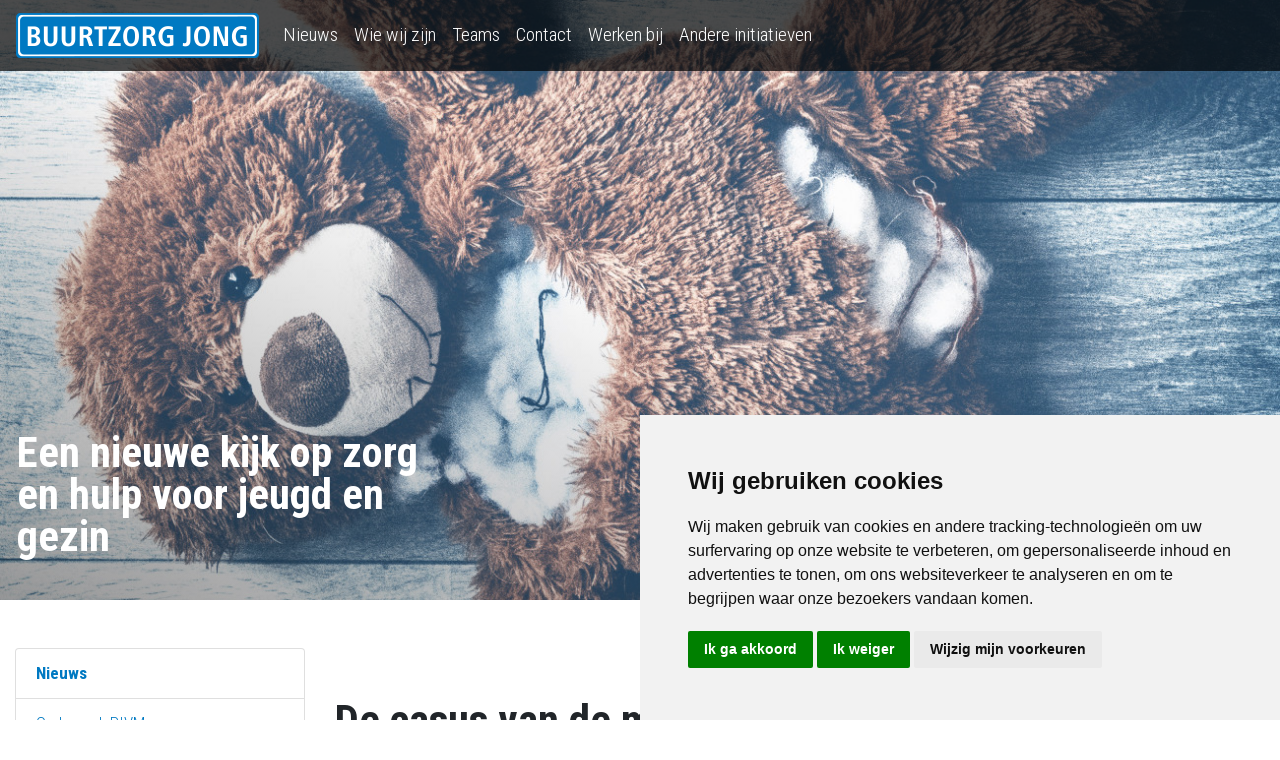

--- FILE ---
content_type: text/html; charset=utf-8
request_url: https://buurtzorgjong.nl/nieuws/de-casus-van-de-maand-augustus/
body_size: 5322
content:
<!DOCTYPE html>
<html lang="en-US">
<head>
	<base href="https://buurtzorgjong.nl/"><!--[if lte IE 6]></base><![endif]-->
     
<title>De casus van de maand augustus | Buurtzorg Jong</title>
<meta name="description" content="Iedere maand delen we met u een casus over ons werk. Deze maand het verhaal over ons werk in gezinnen met een migratieachtergrond">
<link rel="canonical" href="https://buurtzorgjong.nl/nieuws/de-casus-van-de-maand-augustus/">
<meta name="robots" content="index,follow">
<meta property="og:title" content="De casus van de maand augustus | Buurtzorg Jong">
<meta property="og:description" content="Iedere maand delen we met u een casus over ons werk. Deze maand het verhaal over ons werk in gezinnen met een migratieachtergrond">
<meta property="og:type" content="website">
<meta property="og:url" content="https://buurtzorgjong.nl/nieuws/de-casus-van-de-maand-augustus/">
<meta property="og:locale" content="en_US">
<meta name="twitter:title" content="De casus van de maand augustus | Buurtzorg Jong">
<meta name="twitter:description" content="Iedere maand delen we met u een casus over ons werk. Deze maand het verhaal over ons werk in gezinnen met een migratieachtergrond">
<meta name="twitter:card" content="summary">
<meta property="og:image" content="https://buurtzorgjong.nl/assets/Header/097ec9e554/hurt-bear__FillWzIwMDAsMjAwMF0.jpg">
<meta name="twitter:image" content="https://buurtzorgjong.nl/assets/Header/097ec9e554/hurt-bear__FillWzIwMDAsMjAwMF0.jpg">
<meta property="og:site_name" content="Buurtzorg Jong">
<meta name="twitter:site" content="@BuurtzorgJong">
<meta name="twitter:creator" content="@BuurtzorgJong">
<meta http-equiv="content-type" content="text/html; charset=utf-8">
    <meta charset="utf-8">
    <meta name="viewport" content="width=device-width, initial-scale=1, shrink-to-fit=no">
    <meta http-equiv="x-ua-compatible" content="ie=edge">
    <link rel="dns-prefetch" href="https://fonts.googleapis.com">
    <link rel="shortcut icon" href="/favicon.ico" />
    <meta name="theme-color" content="#008CC9" />
    <meta http-equiv="Accept-CH" content="DPR, Width">
    <link rel="icon" href="https://buurtzorgjong.nl/resources/buurtzorg/images/favicon.png" type="image/x-icon">
    <link rel="shortcut icon" href="https://buurtzorgjong.nl/resources/buurtzorg/images/favicon.png" type="image/x-icon">
<link rel="stylesheet" type="text/css" href="/resources/buurtzorg/css/common.css?m=1704839090" />
<link rel="stylesheet" type="text/css" href="/resources/buurtzorg/css/newspage.css?m=1704839090" />

<script type="text/plain" cookie-consent="tracking">

//<![CDATA[
(function(i,s,o,g,r,a,m){i['GoogleAnalyticsObject']=r;i[r]=i[r]||function()
{ (i[r].q=i[r].q||[]).push(arguments)}
,i[r].l=1*new Date();a=s.createElement(o),
m=s.getElementsByTagName(o)[0];a.async=1;a.src=g;m.parentNode.insertBefore(a,m)
})(window,document,'script','//www.google-analytics.com/analytics.js','ga');

ga('create', 'UA-28955484-1', 'auto');

ga('send', 'pageview');

//]]>
</script>

</head>
<body id="top">

<div id="vueapp">

    <div class="container-fluid">
        <div class="row">
                <b-navbar toggleable="lg" type="dark" variant="dark" class="w-100 main-menu">

                    <b-navbar-toggle target="nav-collapse"></b-navbar-toggle>

                    <b-navbar-brand href="/"><img src="/assets/Logo/e5c498868b/buurtzorg-jong-site.png" title="Buurtzorg Jong" /></b-navbar-brand>

                    <b-collapse id="nav-collapse" is-nav>
                        <b-navbar-nav>
                            
                                
                                
                            
                                
                                    <b-nav-item href="/nieuws/" title=" Nieuws" class="my-2"> Nieuws</b-nav-item>
                                
                            
                                
                                    <b-nav-item href="/wie-wij-zijn/" title="Wie wij zijn" class="my-2">Wie wij zijn</b-nav-item>
                                
                            
                                
                                    <b-nav-item href="/teams/" title="Teams" class="my-2">Teams</b-nav-item>
                                
                            
                                
                                    <b-nav-item href="/contact/" title="Contact" class="my-2">Contact</b-nav-item>
                                
                            
                                
                                    <b-nav-item href="/werken-bij/" title="Werken bij" class="my-2">Werken bij</b-nav-item>
                                
                            
                                
                                    <b-nav-item href="/andere-initiatieven/" title="Andere initiatieven" class="my-2">Andere initiatieven</b-nav-item>
                                
                            
                        </b-navbar-nav>
                    </b-collapse>

                </b-navbar>
        </div>
    </div>



    <div class="bg position-relative">
        <!--img alt="" src="/resources/buurtzorg/images/header_gradient.png" class="background-image gradient" /-->

        <div class="diagonal-gradient"></div>

        <img srcset="/assets/Header/097ec9e554/hurt-bear__FillWzQ1MCw2MDBd.jpg 450w,
                     /assets/Header/097ec9e554/hurt-bear__FillWzc2OCw3Njhd.jpg 768w,
                     /assets/Header/097ec9e554/hurt-bear__FillWzEwMjQsNjAwXQ.jpg 1024w,
                     /assets/Header/097ec9e554/hurt-bear__FillWzEzMDAsNzUwXQ.jpg 1300w"
             sizes="(max-width: 1280px) 100vw,
                    1300px"
             src="/assets/Header/097ec9e554/hurt-bear__FillWzEzMDAsNzUwXQ.jpg" alt="Buurtzorg Jong" class="background-image">



        <div class="container-fluid position-relative h-100">
            <div class="caption">
                <h1 class="text-white">Een nieuwe kijk op zorg en hulp voor jeugd en gezin</h1>
            </div>
            <div class="scrolldown">
                <a href="#" v-scroll-to="'#first-block'"><i class="fas fa-chevron-down text-white"></i></a>
            </div>
        </div>
    </div>
    <span id="first-block"></span>


<div class="container-fluid pt-5 pb-5">
    <div class="row">
        
        <div class="col-12 col-lg-3">

            <div class="d-none d-lg-block">
                <ul class="list-group">
                    
                        
                            <li class="list-group-item link">
                                <strong>
                                    <a href="/nieuws/#first-block" class="current"> Nieuws</a>
                                </strong>
                            </li>
                        
                    

                    
                        <li class="list-group-item link"><a href="/nieuws/onderzoek-rivm-voor-l-kaar-zeist/#first-block">Onderzoek RIVM</a></li>
                    
                        <li class="list-group-item link"><a href="/nieuws/plat-proaten-goed-zorgen/#first-block">Goed zorgen</a></li>
                    
                        <li class="list-group-item link"><a href="/nieuws/jongerenwerk-bus/#first-block">Jongerenwerk Bus</a></li>
                    
                        <li class="list-group-item link"><a href="/nieuws/jaarverslagen2025/#first-block">Onze jaarverslagen</a></li>
                    
                        <li class="list-group-item link"><a href="/nieuws/verlenging-oij/#first-block">Verlenging Oude IJsselstreek</a></li>
                    
                        <li class="list-group-item link"><a href="/nieuws/daan/#first-block">Verhaal van Daan</a></li>
                    
                        <li class="list-group-item link"><a href="/nieuws/jeffrey/#first-block">Verhaal van Jeffrey</a></li>
                    
                        <li class="list-group-item link"><a href="/nieuws/professional-vanuit-je-hart/#first-block">Professional vanuit je hart</a></li>
                    
                        <li class="list-group-item link"><a href="/nieuws/overnametiel/#first-block">Nieuw team in Tiel</a></li>
                    
                        <li class="list-group-item link"><a href="/nieuws/musical2024/#first-block">Musicalproject Jongerenwerk</a></li>
                    
                        <li class="list-group-item link"><a href="/nieuws/pedagogischebasis/#first-block">De pedagogische basis</a></li>
                    
                        <li class="list-group-item link"><a href="/nieuws/marit-lisa/#first-block">Verhaal van Marit</a></li>
                    
                        <li class="list-group-item link"><a href="/nieuws/toekomst/#first-block">De pedagogische context</a></li>
                    
                        <li class="list-group-item link"><a href="/nieuws/onze-visie/#first-block">Onze visie</a></li>
                    
                        <li class="list-group-item link"><a href="/nieuws/asane/#first-block">Verhaal van Asane</a></li>
                    
                        <li class="list-group-item link"><a href="/nieuws/emma-en-mattia/#first-block">Verhaal van Mattia en Emma</a></li>
                    
                        <li class="list-group-item link"><a href="/nieuws/stabiliteit/#first-block">Stabiliteit in het SD</a></li>
                    
                        <li class="list-group-item link"><a href="/nieuws/damian/#first-block">Verhaal van Damian</a></li>
                    
                        <li class="list-group-item link"><a href="/nieuws/het-verhaal-van-jens/#first-block">Het verhaal van Jens</a></li>
                    
                        <li class="list-group-item link"><a href="/nieuws/hulp-op-de-l-flat/#first-block">Hulp op de L-Flat</a></li>
                    
                </ul>
            </div>

            <div class="submenu-xs container-fluid py-2 d-block d-lg-none">
                <div class="row">
                    <div class="col-12 text-center">

                        <ul class="list-group text-left">
                            
                                <li class="list-group-item link">
                                    <strong>
                                        <a v-b-toggle.collapse-1 class="current"> Nieuws</a>
                                        <a v-b-toggle.collapse-1 class="link float-right"><i class="fas fa-chevron-down"></i></a>
                                    </strong>
                                </li>
                            
                            <b-collapse id="collapse-1" class="mt-2">
                                
                                    <li class="list-group-item link"><a href="/nieuws/onderzoek-rivm-voor-l-kaar-zeist/#first-block">Onderzoek RIVM</a></li>
                                
                                    <li class="list-group-item link"><a href="/nieuws/plat-proaten-goed-zorgen/#first-block">Goed zorgen</a></li>
                                
                                    <li class="list-group-item link"><a href="/nieuws/jongerenwerk-bus/#first-block">Jongerenwerk Bus</a></li>
                                
                                    <li class="list-group-item link"><a href="/nieuws/jaarverslagen2025/#first-block">Onze jaarverslagen</a></li>
                                
                                    <li class="list-group-item link"><a href="/nieuws/verlenging-oij/#first-block">Verlenging Oude IJsselstreek</a></li>
                                
                                    <li class="list-group-item link"><a href="/nieuws/daan/#first-block">Verhaal van Daan</a></li>
                                
                                    <li class="list-group-item link"><a href="/nieuws/jeffrey/#first-block">Verhaal van Jeffrey</a></li>
                                
                                    <li class="list-group-item link"><a href="/nieuws/professional-vanuit-je-hart/#first-block">Professional vanuit je hart</a></li>
                                
                                    <li class="list-group-item link"><a href="/nieuws/overnametiel/#first-block">Nieuw team in Tiel</a></li>
                                
                                    <li class="list-group-item link"><a href="/nieuws/musical2024/#first-block">Musicalproject Jongerenwerk</a></li>
                                
                                    <li class="list-group-item link"><a href="/nieuws/pedagogischebasis/#first-block">De pedagogische basis</a></li>
                                
                                    <li class="list-group-item link"><a href="/nieuws/marit-lisa/#first-block">Verhaal van Marit</a></li>
                                
                                    <li class="list-group-item link"><a href="/nieuws/toekomst/#first-block">De pedagogische context</a></li>
                                
                                    <li class="list-group-item link"><a href="/nieuws/onze-visie/#first-block">Onze visie</a></li>
                                
                                    <li class="list-group-item link"><a href="/nieuws/asane/#first-block">Verhaal van Asane</a></li>
                                
                                    <li class="list-group-item link"><a href="/nieuws/emma-en-mattia/#first-block">Verhaal van Mattia en Emma</a></li>
                                
                                    <li class="list-group-item link"><a href="/nieuws/stabiliteit/#first-block">Stabiliteit in het SD</a></li>
                                
                                    <li class="list-group-item link"><a href="/nieuws/damian/#first-block">Verhaal van Damian</a></li>
                                
                                    <li class="list-group-item link"><a href="/nieuws/het-verhaal-van-jens/#first-block">Het verhaal van Jens</a></li>
                                
                                    <li class="list-group-item link"><a href="/nieuws/hulp-op-de-l-flat/#first-block">Hulp op de L-Flat</a></li>
                                
                            </b-collapse>
                        </ul>

                    </div>
                </div>
            </div>

        </div>
        
        <div class="col-12 col-md-10 col-lg-6 mx-md-auto ml-lg-0 mr-lg-auto mt-5 text-left main-content">
            
                <h1>De casus van de maand augustus</h1>
            
            
                <p><p>Voor wie het nog niet weet: wij werken in actieve, multiculturele wijk in gemeente Tiel. Het werken met andere culturen doen we met veel plezier en ervaren we als leerzaam en uitdagend. Het werken in een multiculturele wijk vraagt om een cultuursensitieve aanpak. In die aanpak zijn en blijven we aftasten. Zo ook in deze casus.</p><p>Het is vrijdag, in de maand mei, als de moeder van het gezin (niet-Nederlandse afkomst) met haar beide kinderen (7 en 13 jaar) naar de politie gaat. Ze meldt daar dat zij en haar kinderen door haar man geslagen worden. Vader slaat de kinderen met een stok op hun handen. Binnen hun cultuur wordt dat als een effectieve opvoedkundige actie gezien.</p><p>Het is niet voor het eerst dat moeder en de kinderen geslagen worden. Wel voor het eerst dat moeder daarvoor naar de politie gaat. Moeder hoopt dat de politie voor haar en haar kinderen andere woonruimte kan regelen, zodat ze kan scheiden van haar man.</p><p>De politie hoort haar verhaal aan, maakt daarvan rapport op en belt verschillende adressen voor crisisopvang. Helaas blijken alle plekken vol; er is nergens plek. De politie doet een zorgmelding bij Veilig Thuis. Er rest moeder en de kinderen niets anders dan terug naar huis te gaan.</p><p>Moeder smeekt de kinderen om niets tegen hun vader te zeggen. Als vader weet wat er speelt, zal de situatie nog onveiliger worden, zo laat moeder weten.</p><p>De kinderen beloven geheimhouding.</p><p>Moeder laat ook aan de politie weten dat vader van niets mag weten.</p><p>De zorgmelding komt later die dag bij Veilig Thuis aan, wordt intern besproken, waarna medewerker Els de casus oppakt.<br>Els gaat in gesprek met moeder en met de kinderen. Moeder benoemt enerzijds de problemen die zij met vader ervaart; het feit dat hij slaat, gauw boos en erg dominant en wantrouwend is. Anderzijds laat zij weten dat vader erg lief kan zijn en veel goede kanten heeft. Ondanks dat laatste, wil zij bij hem weg, zo laat ze in het gesprek met Els weten. Els heeft de indruk dat moeder ambivalent is; ze zegt nu van vader te willen scheiden, maar wil naar verwachting verderop in het traject bij haar man blijven. Voor de kinderen is dit alles nogal belastend; welke keuze er ook gemaakt wordt.</p><p>Els spreekt met moeder over de mogelijkheden om hun gezinssituatie te verbeteren; bv. met behulp van gezinstherapie, relatietherapie en/of opvoedondersteuning.</p><p>Moeder ziet dit niet zitten.</p><p>Ook het met vader bespreken van de situatie en haar plan (te gaan scheiden) ziet moeder niet zitten. Moeder laat weten dat dit in hun cultuur niet passend is; het is blijven en accepteren dat het gaat zoals het gaat, of vertrekken. Wanneer moeder zou kiezen voor vertrekken, zal vader geen moeite doen contact meer met zijn kinderen te houden, zo verwacht moeder, wat volgens haar conform hun cultuur is.</p><p>Els krijgt geen toestemming om met vader te overleggen. Moeder laat weten dat zij gestraft zal worden als vader weet dat ze naar de politie is gegaan en Veilig Thuis betrokken is.</p><p>Els maakt de inschatting dat kinderen en moeder momenteel niet onveilig zijn. Zodoende draagt zij de casus over aan ons/het wijkteam</p><p>Korte tijd later vindt de overdracht naar het wijkteam plaats. Bij deze overdracht is moeder aanwezig, evenals Els (Veilig Thuis) en ik (jeugd-&amp; gezinscoach, vanuit het wijkteam).</p><p>We bespreken de situatie en de mogelijkheden die er zijn.</p><p>Nu het thuis rustig is, wil moeder liever niets/geen hulp. Als er weer een escalatie is, wil moeder weg, naar een opvangplek. Moeder lijkt niet goed te overzien wat de gevolgen van die optie zijn. Ik leg uit dat een crisisplek in nood weliswaar een oplossing is, maar doorgaans geen prettige of wenselijke plek is, soms zelfs traumatiserend.</p><p>We proberen moeder te motiveren om met de praktijkondersteuner GGZ te gaan praten; om zo meer helder te krijgen wat ze wil en wat er kan en moet. Een weloverwogen besluit en goede voorbereidingen lijkt ons, zeker met het oog op de kinderen, van groot belang.</p><p>We zouden graag zien dat moeder na dit individuele traject (gericht op het maken van een weloverwogen keuze) openstaat voor gesprekken samen met vader (om haar keus en het vervolg te bespreken), maar vooralsnog lijkt dit te idealistisch, niet passend bij hun cultuur.</p><p>Moeder gaat over ons advies nadenken, komt erop terug.</p><p>Els laat weten dat Veilig Thuis dit gezin blijft monitoren, wat betekent dat Els na 3 en na 12 maanden contact met ons opneemt om te horen hoe het gaat.</p><p>Een paar weken later nodig ik moeder uit voor gesprek. Dit moet min of meer in het geheim; vader mag nog steeds van niets weten, aldus moeder.</p><p>In dit gesprek bespreken we nog eens de afsluitbrief van Veilig Thuis en de aanbevelingen die daarin vermeld staan. Moeder neemt dit ter kennisgeving aan, maar blijft bij haar standpunt: Als het niet meer gaat, wil ze weg; ze hoopt dan op ons te kunnen rekenen. Tot die tijd, zo lang het rustig is, blijft ze bij haar man, die van niets weet.</p></p>
            
        </div>
    </div>
</div>


    <div class="container-fluid px-0">

        

        


        
        <div class="row blue mx-0">
            <div class="col-12 py-5 text-center">
                
                
                


                

                <hr class="my-5" />

                <div class="mb-5">
                    <small>Copyright &copy; 2026 Buurtzorg Nederland. Alle rechten voorbehouden.</small>
                </div>
            </div>
        </div>

    </div>




</div><!-- //vueapp -->

    
    
    
    <script type="application/javascript" src="/resources/buurtzorg/js/common.bundle.js?m=1704839090"></script>
<script type="application/javascript" src="/resources/buurtzorg/js/newspage.bundle.js?m=1704839090"></script>
<script type="text/javascript" src="//www.freeprivacypolicy.com/public/cookie-consent/4.0.0/cookie-consent.js" charset="UTF-8"></script>
    <script type="text/javascript" charset="UTF-8">
        document.addEventListener('DOMContentLoaded', function () {
            cookieconsent.run({
                "notice_banner_type":"simple",
                "consent_type":"express",
                "palette":"light",
                "language":"nl",
                "page_load_consent_levels":["strictly-necessary"],
                "notice_banner_reject_button_hide":false,
                "preferences_center_close_button_hide":false,
                "website_name": "Buurtzorg Jong",
                "open_preferences_center_selector":"#open_preferences_center",
                
            });
        });
    </script>
    <noscript>Cookie Consent by <a href="https://www.FreePrivacyPolicy.com/free-cookie-consent/" rel="nofollow noopener">FreePrivacyPolicy.com</a></noscript>
    
    


    

    </body>
</html>

--- FILE ---
content_type: application/javascript
request_url: https://buurtzorgjong.nl/resources/buurtzorg/js/newspage.bundle.js?m=1704839090
body_size: 2071
content:
!function(e){function n(n){for(var r,o,c=n[0],i=n[1],a=n[2],f=0,d=[];f<c.length;f++)o=c[f],u[o]&&d.push(u[o][0]),u[o]=0;for(r in i)Object.prototype.hasOwnProperty.call(i,r)&&(e[r]=i[r]);for(s&&s(n);d.length;)d.shift()();return l.push.apply(l,a||[]),t()}function t(){for(var e,n=0;n<l.length;n++){for(var t=l[n],r=!0,o=1;o<t.length;o++){var i=t[o];0!==u[i]&&(r=!1)}r&&(l.splice(n--,1),e=c(c.s=t[0]))}return e}var r={},o={20:0},u={20:0},l=[];function c(n){if(r[n])return r[n].exports;var t=r[n]={i:n,l:!1,exports:{}};return e[n].call(t.exports,t,t.exports,c),t.l=!0,t.exports}c.e=function(e){var n=[];o[e]?n.push(o[e]):0!==o[e]&&{2:1,3:1,4:1,6:1,7:1,8:1,9:1,10:1,11:1,12:1,13:1}[e]&&n.push(o[e]=new Promise(function(n,t){for(var r="css/"+({2:"chunkcontactelement",3:"chunkcontactelementwithmap",4:"chunkelementusps",5:"chunkguestbook",6:"chunklocationselement",7:"chunkmapelement",8:"chunknewselement",9:"chunkpriceperperiodelement",10:"chunkreviewselement",11:"chunkspecialperiodelement",12:"chunktwitterelement",13:"chunkvueagilecomponent",14:"chunkzorgkaartelement",22:"polyfill-object-fit",23:"polyfill-resp-images"}[e]||e)+".css",u=c.p+r,l=document.getElementsByTagName("link"),i=0;i<l.length;i++){var a=(s=l[i]).getAttribute("data-href")||s.getAttribute("href");if("stylesheet"===s.rel&&(a===r||a===u))return n()}var f=document.getElementsByTagName("style");for(i=0;i<f.length;i++){var s;if((a=(s=f[i]).getAttribute("data-href"))===r||a===u)return n()}var d=document.createElement("link");d.rel="stylesheet",d.type="text/css",d.onload=n,d.onerror=function(n){var r=n&&n.target&&n.target.src||u,l=new Error("Loading CSS chunk "+e+" failed.\n("+r+")");l.code="CSS_CHUNK_LOAD_FAILED",l.request=r,delete o[e],d.parentNode.removeChild(d),t(l)},d.href=u,document.getElementsByTagName("head")[0].appendChild(d)}).then(function(){o[e]=0}));var t=u[e];if(0!==t)if(t)n.push(t[2]);else{var r=new Promise(function(n,r){t=u[e]=[n,r]});n.push(t[2]=r);var l,i=document.createElement("script");i.charset="utf-8",i.timeout=120,c.nc&&i.setAttribute("nonce",c.nc),i.src=function(e){return c.p+"js/"+({2:"chunkcontactelement",3:"chunkcontactelementwithmap",4:"chunkelementusps",5:"chunkguestbook",6:"chunklocationselement",7:"chunkmapelement",8:"chunknewselement",9:"chunkpriceperperiodelement",10:"chunkreviewselement",11:"chunkspecialperiodelement",12:"chunktwitterelement",13:"chunkvueagilecomponent",14:"chunkzorgkaartelement",22:"polyfill-object-fit",23:"polyfill-resp-images"}[e]||e)+".bundle.js"}(e);var a=new Error;l=function(n){i.onerror=i.onload=null,clearTimeout(f);var t=u[e];if(0!==t){if(t){var r=n&&("load"===n.type?"missing":n.type),o=n&&n.target&&n.target.src;a.message="Loading chunk "+e+" failed.\n("+r+": "+o+")",a.type=r,a.request=o,t[1](a)}u[e]=void 0}};var f=setTimeout(function(){l({type:"timeout",target:i})},12e4);i.onerror=i.onload=l,document.head.appendChild(i)}return Promise.all(n)},c.m=e,c.c=r,c.d=function(e,n,t){c.o(e,n)||Object.defineProperty(e,n,{enumerable:!0,get:t})},c.r=function(e){"undefined"!=typeof Symbol&&Symbol.toStringTag&&Object.defineProperty(e,Symbol.toStringTag,{value:"Module"}),Object.defineProperty(e,"__esModule",{value:!0})},c.t=function(e,n){if(1&n&&(e=c(e)),8&n)return e;if(4&n&&"object"==typeof e&&e&&e.__esModule)return e;var t=Object.create(null);if(c.r(t),Object.defineProperty(t,"default",{enumerable:!0,value:e}),2&n&&"string"!=typeof e)for(var r in e)c.d(t,r,function(n){return e[n]}.bind(null,r));return t},c.n=function(e){var n=e&&e.__esModule?function(){return e.default}:function(){return e};return c.d(n,"a",n),n},c.o=function(e,n){return Object.prototype.hasOwnProperty.call(e,n)},c.p="/resources/buurtzorg/",c.oe=function(e){throw console.error(e),e};var i=window.webpackJsonp=window.webpackJsonp||[],a=i.push.bind(i);i.push=n,i=i.slice();for(var f=0;f<i.length;f++)n(i[f]);var s=a;l.push([254,0]),t()}({254:function(e,n,t){"use strict";t.r(n);t(7),t(255),new(t(0).default)({el:"#vueapp"})},255:function(e,n,t){},7:function(e,n,t){"use strict";t(14),t(2),t(16),t(3),t(19),t(17),t(20),t(21);var r=t(0),o=t(6),u=t.n(o),l=t(5),c=t.n(l),i=(t(18),[]);"objectFit"in document.documentElement.style==!1&&(console.log("false"),i.push(t.e(22).then(t.t.bind(null,24,7)).then(function(e){e.default()}).catch(function(e){return console.error(e)})),i.push(t.e(23).then(t.t.bind(null,25,7)).then(function(e){return e}).catch(function(e){return console.error(e)}))),Promise.all(i).then(function(e){console.log("loaded polyfills")}).catch(function(e){console.error("Failed fetching polyfills",e)}),[u.a,c.a].forEach(function(e){return r.default.use(e)}),r.default.component("ContactElement",function(){return t.e(2).then(t.bind(null,36)).then(function(e){return e.default})}),r.default.component("VueAgileComponent",function(){return t.e(13).then(t.bind(null,26)).then(function(e){return e.default})}),r.default.component("ContactElementWithMap",function(){return t.e(3).then(t.bind(null,38)).then(function(e){return e.default})}),r.default.component("NewsElement",function(){return t.e(8).then(t.bind(null,34)).then(function(e){return e.default})}),r.default.component("ReviewsElement",function(){return t.e(10).then(t.bind(null,35)).then(function(e){return e.default})}),r.default.component("LocationsElement",function(){return t.e(6).then(t.bind(null,32)).then(function(e){return e.default})}),r.default.component("SpecialPeriodElement",function(){return t.e(11).then(t.bind(null,37)).then(function(e){return e.default})}),r.default.component("PricePerPeriodElement",function(){return t.e(9).then(t.bind(null,33)).then(function(e){return e.default})}),r.default.component("TwitterElement",function(){return t.e(12).then(t.bind(null,31)).then(function(e){return e.default})}),r.default.component("ZorgkaartElement",function(){return t.e(14).then(t.bind(null,30)).then(function(e){return e.default})}),r.default.component("MapElement",function(){return t.e(7).then(t.bind(null,28)).then(function(e){return e.default})}),r.default.component("ElementUsps",function(){return t.e(4).then(t.bind(null,29)).then(function(e){return e.default})}),r.default.component("GuestbookElement",function(){return t.e(5).then(t.bind(null,27)).then(function(e){return e.default})});var a,f=["table","w-100","table-hover"],s=document.querySelectorAll(".elemental-area TABLE");for(a=0;a<s.length;++a){var d,h=s[a];(d=h.classList).add.apply(d,f);var m=document.createElement("div");m.classList.add("table-responsive"),h.parentNode.insertBefore(m,h),m.appendChild(h)}var p,b=document.querySelectorAll(".ss-htmleditorfield-file.embed");for(p=0;p<b.length;++p){var v=b[p];v.removeAttribute("style"),v.classList.add("embed-responsive","embed-responsive-16by9","my-3");var g=v.querySelector("iframe");g.removeAttribute("width"),g.removeAttribute("height"),g.classList.add("embed-responsive-item")}}});

--- FILE ---
content_type: application/javascript
request_url: https://buurtzorgjong.nl/resources/buurtzorg/js/common.bundle.js?m=1704839090
body_size: 75328
content:
(window.webpackJsonp=window.webpackJsonp||[]).push([[0],[function(t,e,n){"use strict";n.r(e),function(t,n){
/*!
 * Vue.js v2.6.10
 * (c) 2014-2019 Evan You
 * Released under the MIT License.
 */
var r=Object.freeze({});function o(t){return null==t}function i(t){return null!=t}function a(t){return!0===t}function s(t){return"string"==typeof t||"number"==typeof t||"symbol"==typeof t||"boolean"==typeof t}function u(t){return null!==t&&"object"==typeof t}var l=Object.prototype.toString;function c(t){return"[object Object]"===l.call(t)}function f(t){return"[object RegExp]"===l.call(t)}function d(t){var e=parseFloat(String(t));return e>=0&&Math.floor(e)===e&&isFinite(t)}function p(t){return i(t)&&"function"==typeof t.then&&"function"==typeof t.catch}function v(t){return null==t?"":Array.isArray(t)||c(t)&&t.toString===l?JSON.stringify(t,null,2):String(t)}function h(t){var e=parseFloat(t);return isNaN(e)?t:e}function m(t,e){for(var n=Object.create(null),r=t.split(","),o=0;o<r.length;o++)n[r[o]]=!0;return e?function(t){return n[t.toLowerCase()]}:function(t){return n[t]}}var g=m("slot,component",!0),y=m("key,ref,slot,slot-scope,is");function b(t,e){if(t.length){var n=t.indexOf(e);if(n>-1)return t.splice(n,1)}}var _=Object.prototype.hasOwnProperty;function w(t,e){return _.call(t,e)}function O(t){var e=Object.create(null);return function(n){return e[n]||(e[n]=t(n))}}var x=/-(\w)/g,S=O(function(t){return t.replace(x,function(t,e){return e?e.toUpperCase():""})}),C=O(function(t){return t.charAt(0).toUpperCase()+t.slice(1)}),k=/\B([A-Z])/g,A=O(function(t){return t.replace(k,"-$1").toLowerCase()});var T=Function.prototype.bind?function(t,e){return t.bind(e)}:function(t,e){function n(n){var r=arguments.length;return r?r>1?t.apply(e,arguments):t.call(e,n):t.call(e)}return n._length=t.length,n};function E(t,e){e=e||0;for(var n=t.length-e,r=new Array(n);n--;)r[n]=t[n+e];return r}function $(t,e){for(var n in e)t[n]=e[n];return t}function j(t){for(var e={},n=0;n<t.length;n++)t[n]&&$(e,t[n]);return e}function P(t,e,n){}var M=function(t,e,n){return!1},B=function(t){return t};function D(t,e){if(t===e)return!0;var n=u(t),r=u(e);if(!n||!r)return!n&&!r&&String(t)===String(e);try{var o=Array.isArray(t),i=Array.isArray(e);if(o&&i)return t.length===e.length&&t.every(function(t,n){return D(t,e[n])});if(t instanceof Date&&e instanceof Date)return t.getTime()===e.getTime();if(o||i)return!1;var a=Object.keys(t),s=Object.keys(e);return a.length===s.length&&a.every(function(n){return D(t[n],e[n])})}catch(t){return!1}}function N(t,e){for(var n=0;n<t.length;n++)if(D(t[n],e))return n;return-1}function L(t){var e=!1;return function(){e||(e=!0,t.apply(this,arguments))}}var I="data-server-rendered",F=["component","directive","filter"],R=["beforeCreate","created","beforeMount","mounted","beforeUpdate","updated","beforeDestroy","destroyed","activated","deactivated","errorCaptured","serverPrefetch"],z={optionMergeStrategies:Object.create(null),silent:!1,productionTip:!1,devtools:!1,performance:!1,errorHandler:null,warnHandler:null,ignoredElements:[],keyCodes:Object.create(null),isReservedTag:M,isReservedAttr:M,isUnknownElement:M,getTagNamespace:P,parsePlatformTagName:B,mustUseProp:M,async:!0,_lifecycleHooks:R},H=/a-zA-Z\u00B7\u00C0-\u00D6\u00D8-\u00F6\u00F8-\u037D\u037F-\u1FFF\u200C-\u200D\u203F-\u2040\u2070-\u218F\u2C00-\u2FEF\u3001-\uD7FF\uF900-\uFDCF\uFDF0-\uFFFD/;function V(t){var e=(t+"").charCodeAt(0);return 36===e||95===e}function W(t,e,n,r){Object.defineProperty(t,e,{value:n,enumerable:!!r,writable:!0,configurable:!0})}var U=new RegExp("[^"+H.source+".$_\\d]");var q,G="__proto__"in{},K="undefined"!=typeof window,J="undefined"!=typeof WXEnvironment&&!!WXEnvironment.platform,Y=J&&WXEnvironment.platform.toLowerCase(),X=K&&window.navigator.userAgent.toLowerCase(),Z=X&&/msie|trident/.test(X),Q=X&&X.indexOf("msie 9.0")>0,tt=X&&X.indexOf("edge/")>0,et=(X&&X.indexOf("android"),X&&/iphone|ipad|ipod|ios/.test(X)||"ios"===Y),nt=(X&&/chrome\/\d+/.test(X),X&&/phantomjs/.test(X),X&&X.match(/firefox\/(\d+)/)),rt={}.watch,ot=!1;if(K)try{var it={};Object.defineProperty(it,"passive",{get:function(){ot=!0}}),window.addEventListener("test-passive",null,it)}catch(t){}var at=function(){return void 0===q&&(q=!K&&!J&&void 0!==t&&(t.process&&"server"===t.process.env.VUE_ENV)),q},st=K&&window.__VUE_DEVTOOLS_GLOBAL_HOOK__;function ut(t){return"function"==typeof t&&/native code/.test(t.toString())}var lt,ct="undefined"!=typeof Symbol&&ut(Symbol)&&"undefined"!=typeof Reflect&&ut(Reflect.ownKeys);lt="undefined"!=typeof Set&&ut(Set)?Set:function(){function t(){this.set=Object.create(null)}return t.prototype.has=function(t){return!0===this.set[t]},t.prototype.add=function(t){this.set[t]=!0},t.prototype.clear=function(){this.set=Object.create(null)},t}();var ft=P,dt=0,pt=function(){this.id=dt++,this.subs=[]};pt.prototype.addSub=function(t){this.subs.push(t)},pt.prototype.removeSub=function(t){b(this.subs,t)},pt.prototype.depend=function(){pt.target&&pt.target.addDep(this)},pt.prototype.notify=function(){var t=this.subs.slice();for(var e=0,n=t.length;e<n;e++)t[e].update()},pt.target=null;var vt=[];function ht(t){vt.push(t),pt.target=t}function mt(){vt.pop(),pt.target=vt[vt.length-1]}var gt=function(t,e,n,r,o,i,a,s){this.tag=t,this.data=e,this.children=n,this.text=r,this.elm=o,this.ns=void 0,this.context=i,this.fnContext=void 0,this.fnOptions=void 0,this.fnScopeId=void 0,this.key=e&&e.key,this.componentOptions=a,this.componentInstance=void 0,this.parent=void 0,this.raw=!1,this.isStatic=!1,this.isRootInsert=!0,this.isComment=!1,this.isCloned=!1,this.isOnce=!1,this.asyncFactory=s,this.asyncMeta=void 0,this.isAsyncPlaceholder=!1},yt={child:{configurable:!0}};yt.child.get=function(){return this.componentInstance},Object.defineProperties(gt.prototype,yt);var bt=function(t){void 0===t&&(t="");var e=new gt;return e.text=t,e.isComment=!0,e};function _t(t){return new gt(void 0,void 0,void 0,String(t))}function wt(t){var e=new gt(t.tag,t.data,t.children&&t.children.slice(),t.text,t.elm,t.context,t.componentOptions,t.asyncFactory);return e.ns=t.ns,e.isStatic=t.isStatic,e.key=t.key,e.isComment=t.isComment,e.fnContext=t.fnContext,e.fnOptions=t.fnOptions,e.fnScopeId=t.fnScopeId,e.asyncMeta=t.asyncMeta,e.isCloned=!0,e}var Ot=Array.prototype,xt=Object.create(Ot);["push","pop","shift","unshift","splice","sort","reverse"].forEach(function(t){var e=Ot[t];W(xt,t,function(){for(var n=[],r=arguments.length;r--;)n[r]=arguments[r];var o,i=e.apply(this,n),a=this.__ob__;switch(t){case"push":case"unshift":o=n;break;case"splice":o=n.slice(2)}return o&&a.observeArray(o),a.dep.notify(),i})});var St=Object.getOwnPropertyNames(xt),Ct=!0;function kt(t){Ct=t}var At=function(t){this.value=t,this.dep=new pt,this.vmCount=0,W(t,"__ob__",this),Array.isArray(t)?(G?function(t,e){t.__proto__=e}(t,xt):function(t,e,n){for(var r=0,o=n.length;r<o;r++){var i=n[r];W(t,i,e[i])}}(t,xt,St),this.observeArray(t)):this.walk(t)};function Tt(t,e){var n;if(u(t)&&!(t instanceof gt))return w(t,"__ob__")&&t.__ob__ instanceof At?n=t.__ob__:Ct&&!at()&&(Array.isArray(t)||c(t))&&Object.isExtensible(t)&&!t._isVue&&(n=new At(t)),e&&n&&n.vmCount++,n}function Et(t,e,n,r,o){var i=new pt,a=Object.getOwnPropertyDescriptor(t,e);if(!a||!1!==a.configurable){var s=a&&a.get,u=a&&a.set;s&&!u||2!==arguments.length||(n=t[e]);var l=!o&&Tt(n);Object.defineProperty(t,e,{enumerable:!0,configurable:!0,get:function(){var e=s?s.call(t):n;return pt.target&&(i.depend(),l&&(l.dep.depend(),Array.isArray(e)&&function t(e){for(var n=void 0,r=0,o=e.length;r<o;r++)(n=e[r])&&n.__ob__&&n.__ob__.dep.depend(),Array.isArray(n)&&t(n)}(e))),e},set:function(e){var r=s?s.call(t):n;e===r||e!=e&&r!=r||s&&!u||(u?u.call(t,e):n=e,l=!o&&Tt(e),i.notify())}})}}function $t(t,e,n){if(Array.isArray(t)&&d(e))return t.length=Math.max(t.length,e),t.splice(e,1,n),n;if(e in t&&!(e in Object.prototype))return t[e]=n,n;var r=t.__ob__;return t._isVue||r&&r.vmCount?n:r?(Et(r.value,e,n),r.dep.notify(),n):(t[e]=n,n)}function jt(t,e){if(Array.isArray(t)&&d(e))t.splice(e,1);else{var n=t.__ob__;t._isVue||n&&n.vmCount||w(t,e)&&(delete t[e],n&&n.dep.notify())}}At.prototype.walk=function(t){for(var e=Object.keys(t),n=0;n<e.length;n++)Et(t,e[n])},At.prototype.observeArray=function(t){for(var e=0,n=t.length;e<n;e++)Tt(t[e])};var Pt=z.optionMergeStrategies;function Mt(t,e){if(!e)return t;for(var n,r,o,i=ct?Reflect.ownKeys(e):Object.keys(e),a=0;a<i.length;a++)"__ob__"!==(n=i[a])&&(r=t[n],o=e[n],w(t,n)?r!==o&&c(r)&&c(o)&&Mt(r,o):$t(t,n,o));return t}function Bt(t,e,n){return n?function(){var r="function"==typeof e?e.call(n,n):e,o="function"==typeof t?t.call(n,n):t;return r?Mt(r,o):o}:e?t?function(){return Mt("function"==typeof e?e.call(this,this):e,"function"==typeof t?t.call(this,this):t)}:e:t}function Dt(t,e){var n=e?t?t.concat(e):Array.isArray(e)?e:[e]:t;return n?function(t){for(var e=[],n=0;n<t.length;n++)-1===e.indexOf(t[n])&&e.push(t[n]);return e}(n):n}function Nt(t,e,n,r){var o=Object.create(t||null);return e?$(o,e):o}Pt.data=function(t,e,n){return n?Bt(t,e,n):e&&"function"!=typeof e?t:Bt(t,e)},R.forEach(function(t){Pt[t]=Dt}),F.forEach(function(t){Pt[t+"s"]=Nt}),Pt.watch=function(t,e,n,r){if(t===rt&&(t=void 0),e===rt&&(e=void 0),!e)return Object.create(t||null);if(!t)return e;var o={};for(var i in $(o,t),e){var a=o[i],s=e[i];a&&!Array.isArray(a)&&(a=[a]),o[i]=a?a.concat(s):Array.isArray(s)?s:[s]}return o},Pt.props=Pt.methods=Pt.inject=Pt.computed=function(t,e,n,r){if(!t)return e;var o=Object.create(null);return $(o,t),e&&$(o,e),o},Pt.provide=Bt;var Lt=function(t,e){return void 0===e?t:e};function It(t,e,n){if("function"==typeof e&&(e=e.options),function(t,e){var n=t.props;if(n){var r,o,i={};if(Array.isArray(n))for(r=n.length;r--;)"string"==typeof(o=n[r])&&(i[S(o)]={type:null});else if(c(n))for(var a in n)o=n[a],i[S(a)]=c(o)?o:{type:o};t.props=i}}(e),function(t,e){var n=t.inject;if(n){var r=t.inject={};if(Array.isArray(n))for(var o=0;o<n.length;o++)r[n[o]]={from:n[o]};else if(c(n))for(var i in n){var a=n[i];r[i]=c(a)?$({from:i},a):{from:a}}}}(e),function(t){var e=t.directives;if(e)for(var n in e){var r=e[n];"function"==typeof r&&(e[n]={bind:r,update:r})}}(e),!e._base&&(e.extends&&(t=It(t,e.extends,n)),e.mixins))for(var r=0,o=e.mixins.length;r<o;r++)t=It(t,e.mixins[r],n);var i,a={};for(i in t)s(i);for(i in e)w(t,i)||s(i);function s(r){var o=Pt[r]||Lt;a[r]=o(t[r],e[r],n,r)}return a}function Ft(t,e,n,r){if("string"==typeof n){var o=t[e];if(w(o,n))return o[n];var i=S(n);if(w(o,i))return o[i];var a=C(i);return w(o,a)?o[a]:o[n]||o[i]||o[a]}}function Rt(t,e,n,r){var o=e[t],i=!w(n,t),a=n[t],s=Vt(Boolean,o.type);if(s>-1)if(i&&!w(o,"default"))a=!1;else if(""===a||a===A(t)){var u=Vt(String,o.type);(u<0||s<u)&&(a=!0)}if(void 0===a){a=function(t,e,n){if(!w(e,"default"))return;var r=e.default;0;if(t&&t.$options.propsData&&void 0===t.$options.propsData[n]&&void 0!==t._props[n])return t._props[n];return"function"==typeof r&&"Function"!==zt(e.type)?r.call(t):r}(r,o,t);var l=Ct;kt(!0),Tt(a),kt(l)}return a}function zt(t){var e=t&&t.toString().match(/^\s*function (\w+)/);return e?e[1]:""}function Ht(t,e){return zt(t)===zt(e)}function Vt(t,e){if(!Array.isArray(e))return Ht(e,t)?0:-1;for(var n=0,r=e.length;n<r;n++)if(Ht(e[n],t))return n;return-1}function Wt(t,e,n){ht();try{if(e)for(var r=e;r=r.$parent;){var o=r.$options.errorCaptured;if(o)for(var i=0;i<o.length;i++)try{if(!1===o[i].call(r,t,e,n))return}catch(t){qt(t,r,"errorCaptured hook")}}qt(t,e,n)}finally{mt()}}function Ut(t,e,n,r,o){var i;try{(i=n?t.apply(e,n):t.call(e))&&!i._isVue&&p(i)&&!i._handled&&(i.catch(function(t){return Wt(t,r,o+" (Promise/async)")}),i._handled=!0)}catch(t){Wt(t,r,o)}return i}function qt(t,e,n){if(z.errorHandler)try{return z.errorHandler.call(null,t,e,n)}catch(e){e!==t&&Gt(e,null,"config.errorHandler")}Gt(t,e,n)}function Gt(t,e,n){if(!K&&!J||"undefined"==typeof console)throw t;console.error(t)}var Kt,Jt=!1,Yt=[],Xt=!1;function Zt(){Xt=!1;var t=Yt.slice(0);Yt.length=0;for(var e=0;e<t.length;e++)t[e]()}if("undefined"!=typeof Promise&&ut(Promise)){var Qt=Promise.resolve();Kt=function(){Qt.then(Zt),et&&setTimeout(P)},Jt=!0}else if(Z||"undefined"==typeof MutationObserver||!ut(MutationObserver)&&"[object MutationObserverConstructor]"!==MutationObserver.toString())Kt=void 0!==n&&ut(n)?function(){n(Zt)}:function(){setTimeout(Zt,0)};else{var te=1,ee=new MutationObserver(Zt),ne=document.createTextNode(String(te));ee.observe(ne,{characterData:!0}),Kt=function(){te=(te+1)%2,ne.data=String(te)},Jt=!0}function re(t,e){var n;if(Yt.push(function(){if(t)try{t.call(e)}catch(t){Wt(t,e,"nextTick")}else n&&n(e)}),Xt||(Xt=!0,Kt()),!t&&"undefined"!=typeof Promise)return new Promise(function(t){n=t})}var oe=new lt;function ie(t){!function t(e,n){var r,o;var i=Array.isArray(e);if(!i&&!u(e)||Object.isFrozen(e)||e instanceof gt)return;if(e.__ob__){var a=e.__ob__.dep.id;if(n.has(a))return;n.add(a)}if(i)for(r=e.length;r--;)t(e[r],n);else for(o=Object.keys(e),r=o.length;r--;)t(e[o[r]],n)}(t,oe),oe.clear()}var ae=O(function(t){var e="&"===t.charAt(0),n="~"===(t=e?t.slice(1):t).charAt(0),r="!"===(t=n?t.slice(1):t).charAt(0);return{name:t=r?t.slice(1):t,once:n,capture:r,passive:e}});function se(t,e){function n(){var t=arguments,r=n.fns;if(!Array.isArray(r))return Ut(r,null,arguments,e,"v-on handler");for(var o=r.slice(),i=0;i<o.length;i++)Ut(o[i],null,t,e,"v-on handler")}return n.fns=t,n}function ue(t,e,n,r,i,s){var u,l,c,f;for(u in t)l=t[u],c=e[u],f=ae(u),o(l)||(o(c)?(o(l.fns)&&(l=t[u]=se(l,s)),a(f.once)&&(l=t[u]=i(f.name,l,f.capture)),n(f.name,l,f.capture,f.passive,f.params)):l!==c&&(c.fns=l,t[u]=c));for(u in e)o(t[u])&&r((f=ae(u)).name,e[u],f.capture)}function le(t,e,n){var r;t instanceof gt&&(t=t.data.hook||(t.data.hook={}));var s=t[e];function u(){n.apply(this,arguments),b(r.fns,u)}o(s)?r=se([u]):i(s.fns)&&a(s.merged)?(r=s).fns.push(u):r=se([s,u]),r.merged=!0,t[e]=r}function ce(t,e,n,r,o){if(i(e)){if(w(e,n))return t[n]=e[n],o||delete e[n],!0;if(w(e,r))return t[n]=e[r],o||delete e[r],!0}return!1}function fe(t){return s(t)?[_t(t)]:Array.isArray(t)?function t(e,n){var r=[];var u,l,c,f;for(u=0;u<e.length;u++)o(l=e[u])||"boolean"==typeof l||(c=r.length-1,f=r[c],Array.isArray(l)?l.length>0&&(de((l=t(l,(n||"")+"_"+u))[0])&&de(f)&&(r[c]=_t(f.text+l[0].text),l.shift()),r.push.apply(r,l)):s(l)?de(f)?r[c]=_t(f.text+l):""!==l&&r.push(_t(l)):de(l)&&de(f)?r[c]=_t(f.text+l.text):(a(e._isVList)&&i(l.tag)&&o(l.key)&&i(n)&&(l.key="__vlist"+n+"_"+u+"__"),r.push(l)));return r}(t):void 0}function de(t){return i(t)&&i(t.text)&&!1===t.isComment}function pe(t,e){if(t){for(var n=Object.create(null),r=ct?Reflect.ownKeys(t):Object.keys(t),o=0;o<r.length;o++){var i=r[o];if("__ob__"!==i){for(var a=t[i].from,s=e;s;){if(s._provided&&w(s._provided,a)){n[i]=s._provided[a];break}s=s.$parent}if(!s)if("default"in t[i]){var u=t[i].default;n[i]="function"==typeof u?u.call(e):u}else 0}}return n}}function ve(t,e){if(!t||!t.length)return{};for(var n={},r=0,o=t.length;r<o;r++){var i=t[r],a=i.data;if(a&&a.attrs&&a.attrs.slot&&delete a.attrs.slot,i.context!==e&&i.fnContext!==e||!a||null==a.slot)(n.default||(n.default=[])).push(i);else{var s=a.slot,u=n[s]||(n[s]=[]);"template"===i.tag?u.push.apply(u,i.children||[]):u.push(i)}}for(var l in n)n[l].every(he)&&delete n[l];return n}function he(t){return t.isComment&&!t.asyncFactory||" "===t.text}function me(t,e,n){var o,i=Object.keys(e).length>0,a=t?!!t.$stable:!i,s=t&&t.$key;if(t){if(t._normalized)return t._normalized;if(a&&n&&n!==r&&s===n.$key&&!i&&!n.$hasNormal)return n;for(var u in o={},t)t[u]&&"$"!==u[0]&&(o[u]=ge(e,u,t[u]))}else o={};for(var l in e)l in o||(o[l]=ye(e,l));return t&&Object.isExtensible(t)&&(t._normalized=o),W(o,"$stable",a),W(o,"$key",s),W(o,"$hasNormal",i),o}function ge(t,e,n){var r=function(){var t=arguments.length?n.apply(null,arguments):n({});return(t=t&&"object"==typeof t&&!Array.isArray(t)?[t]:fe(t))&&(0===t.length||1===t.length&&t[0].isComment)?void 0:t};return n.proxy&&Object.defineProperty(t,e,{get:r,enumerable:!0,configurable:!0}),r}function ye(t,e){return function(){return t[e]}}function be(t,e){var n,r,o,a,s;if(Array.isArray(t)||"string"==typeof t)for(n=new Array(t.length),r=0,o=t.length;r<o;r++)n[r]=e(t[r],r);else if("number"==typeof t)for(n=new Array(t),r=0;r<t;r++)n[r]=e(r+1,r);else if(u(t))if(ct&&t[Symbol.iterator]){n=[];for(var l=t[Symbol.iterator](),c=l.next();!c.done;)n.push(e(c.value,n.length)),c=l.next()}else for(a=Object.keys(t),n=new Array(a.length),r=0,o=a.length;r<o;r++)s=a[r],n[r]=e(t[s],s,r);return i(n)||(n=[]),n._isVList=!0,n}function _e(t,e,n,r){var o,i=this.$scopedSlots[t];i?(n=n||{},r&&(n=$($({},r),n)),o=i(n)||e):o=this.$slots[t]||e;var a=n&&n.slot;return a?this.$createElement("template",{slot:a},o):o}function we(t){return Ft(this.$options,"filters",t)||B}function Oe(t,e){return Array.isArray(t)?-1===t.indexOf(e):t!==e}function xe(t,e,n,r,o){var i=z.keyCodes[e]||n;return o&&r&&!z.keyCodes[e]?Oe(o,r):i?Oe(i,t):r?A(r)!==e:void 0}function Se(t,e,n,r,o){if(n)if(u(n)){var i;Array.isArray(n)&&(n=j(n));var a=function(a){if("class"===a||"style"===a||y(a))i=t;else{var s=t.attrs&&t.attrs.type;i=r||z.mustUseProp(e,s,a)?t.domProps||(t.domProps={}):t.attrs||(t.attrs={})}var u=S(a),l=A(a);u in i||l in i||(i[a]=n[a],o&&((t.on||(t.on={}))["update:"+a]=function(t){n[a]=t}))};for(var s in n)a(s)}else;return t}function Ce(t,e){var n=this._staticTrees||(this._staticTrees=[]),r=n[t];return r&&!e?r:(Ae(r=n[t]=this.$options.staticRenderFns[t].call(this._renderProxy,null,this),"__static__"+t,!1),r)}function ke(t,e,n){return Ae(t,"__once__"+e+(n?"_"+n:""),!0),t}function Ae(t,e,n){if(Array.isArray(t))for(var r=0;r<t.length;r++)t[r]&&"string"!=typeof t[r]&&Te(t[r],e+"_"+r,n);else Te(t,e,n)}function Te(t,e,n){t.isStatic=!0,t.key=e,t.isOnce=n}function Ee(t,e){if(e)if(c(e)){var n=t.on=t.on?$({},t.on):{};for(var r in e){var o=n[r],i=e[r];n[r]=o?[].concat(o,i):i}}else;return t}function $e(t,e,n,r){e=e||{$stable:!n};for(var o=0;o<t.length;o++){var i=t[o];Array.isArray(i)?$e(i,e,n):i&&(i.proxy&&(i.fn.proxy=!0),e[i.key]=i.fn)}return r&&(e.$key=r),e}function je(t,e){for(var n=0;n<e.length;n+=2){var r=e[n];"string"==typeof r&&r&&(t[e[n]]=e[n+1])}return t}function Pe(t,e){return"string"==typeof t?e+t:t}function Me(t){t._o=ke,t._n=h,t._s=v,t._l=be,t._t=_e,t._q=D,t._i=N,t._m=Ce,t._f=we,t._k=xe,t._b=Se,t._v=_t,t._e=bt,t._u=$e,t._g=Ee,t._d=je,t._p=Pe}function Be(t,e,n,o,i){var s,u=this,l=i.options;w(o,"_uid")?(s=Object.create(o))._original=o:(s=o,o=o._original);var c=a(l._compiled),f=!c;this.data=t,this.props=e,this.children=n,this.parent=o,this.listeners=t.on||r,this.injections=pe(l.inject,o),this.slots=function(){return u.$slots||me(t.scopedSlots,u.$slots=ve(n,o)),u.$slots},Object.defineProperty(this,"scopedSlots",{enumerable:!0,get:function(){return me(t.scopedSlots,this.slots())}}),c&&(this.$options=l,this.$slots=this.slots(),this.$scopedSlots=me(t.scopedSlots,this.$slots)),l._scopeId?this._c=function(t,e,n,r){var i=Ve(s,t,e,n,r,f);return i&&!Array.isArray(i)&&(i.fnScopeId=l._scopeId,i.fnContext=o),i}:this._c=function(t,e,n,r){return Ve(s,t,e,n,r,f)}}function De(t,e,n,r,o){var i=wt(t);return i.fnContext=n,i.fnOptions=r,e.slot&&((i.data||(i.data={})).slot=e.slot),i}function Ne(t,e){for(var n in e)t[S(n)]=e[n]}Me(Be.prototype);var Le={init:function(t,e){if(t.componentInstance&&!t.componentInstance._isDestroyed&&t.data.keepAlive){var n=t;Le.prepatch(n,n)}else{(t.componentInstance=function(t,e){var n={_isComponent:!0,_parentVnode:t,parent:e},r=t.data.inlineTemplate;i(r)&&(n.render=r.render,n.staticRenderFns=r.staticRenderFns);return new t.componentOptions.Ctor(n)}(t,Qe)).$mount(e?t.elm:void 0,e)}},prepatch:function(t,e){var n=e.componentOptions;!function(t,e,n,o,i){0;var a=o.data.scopedSlots,s=t.$scopedSlots,u=!!(a&&!a.$stable||s!==r&&!s.$stable||a&&t.$scopedSlots.$key!==a.$key),l=!!(i||t.$options._renderChildren||u);t.$options._parentVnode=o,t.$vnode=o,t._vnode&&(t._vnode.parent=o);if(t.$options._renderChildren=i,t.$attrs=o.data.attrs||r,t.$listeners=n||r,e&&t.$options.props){kt(!1);for(var c=t._props,f=t.$options._propKeys||[],d=0;d<f.length;d++){var p=f[d],v=t.$options.props;c[p]=Rt(p,v,e,t)}kt(!0),t.$options.propsData=e}n=n||r;var h=t.$options._parentListeners;t.$options._parentListeners=n,Ze(t,n,h),l&&(t.$slots=ve(i,o.context),t.$forceUpdate());0}(e.componentInstance=t.componentInstance,n.propsData,n.listeners,e,n.children)},insert:function(t){var e,n=t.context,r=t.componentInstance;r._isMounted||(r._isMounted=!0,rn(r,"mounted")),t.data.keepAlive&&(n._isMounted?((e=r)._inactive=!1,an.push(e)):nn(r,!0))},destroy:function(t){var e=t.componentInstance;e._isDestroyed||(t.data.keepAlive?function t(e,n){if(n&&(e._directInactive=!0,en(e)))return;if(!e._inactive){e._inactive=!0;for(var r=0;r<e.$children.length;r++)t(e.$children[r]);rn(e,"deactivated")}}(e,!0):e.$destroy())}},Ie=Object.keys(Le);function Fe(t,e,n,s,l){if(!o(t)){var c=n.$options._base;if(u(t)&&(t=c.extend(t)),"function"==typeof t){var f;if(o(t.cid)&&void 0===(t=function(t,e){if(a(t.error)&&i(t.errorComp))return t.errorComp;if(i(t.resolved))return t.resolved;var n=Ue;n&&i(t.owners)&&-1===t.owners.indexOf(n)&&t.owners.push(n);if(a(t.loading)&&i(t.loadingComp))return t.loadingComp;if(n&&!i(t.owners)){var r=t.owners=[n],s=!0,l=null,c=null;n.$on("hook:destroyed",function(){return b(r,n)});var f=function(t){for(var e=0,n=r.length;e<n;e++)r[e].$forceUpdate();t&&(r.length=0,null!==l&&(clearTimeout(l),l=null),null!==c&&(clearTimeout(c),c=null))},d=L(function(n){t.resolved=qe(n,e),s?r.length=0:f(!0)}),v=L(function(e){i(t.errorComp)&&(t.error=!0,f(!0))}),h=t(d,v);return u(h)&&(p(h)?o(t.resolved)&&h.then(d,v):p(h.component)&&(h.component.then(d,v),i(h.error)&&(t.errorComp=qe(h.error,e)),i(h.loading)&&(t.loadingComp=qe(h.loading,e),0===h.delay?t.loading=!0:l=setTimeout(function(){l=null,o(t.resolved)&&o(t.error)&&(t.loading=!0,f(!1))},h.delay||200)),i(h.timeout)&&(c=setTimeout(function(){c=null,o(t.resolved)&&v(null)},h.timeout)))),s=!1,t.loading?t.loadingComp:t.resolved}}(f=t,c)))return function(t,e,n,r,o){var i=bt();return i.asyncFactory=t,i.asyncMeta={data:e,context:n,children:r,tag:o},i}(f,e,n,s,l);e=e||{},kn(t),i(e.model)&&function(t,e){var n=t.model&&t.model.prop||"value",r=t.model&&t.model.event||"input";(e.attrs||(e.attrs={}))[n]=e.model.value;var o=e.on||(e.on={}),a=o[r],s=e.model.callback;i(a)?(Array.isArray(a)?-1===a.indexOf(s):a!==s)&&(o[r]=[s].concat(a)):o[r]=s}(t.options,e);var d=function(t,e,n){var r=e.options.props;if(!o(r)){var a={},s=t.attrs,u=t.props;if(i(s)||i(u))for(var l in r){var c=A(l);ce(a,u,l,c,!0)||ce(a,s,l,c,!1)}return a}}(e,t);if(a(t.options.functional))return function(t,e,n,o,a){var s=t.options,u={},l=s.props;if(i(l))for(var c in l)u[c]=Rt(c,l,e||r);else i(n.attrs)&&Ne(u,n.attrs),i(n.props)&&Ne(u,n.props);var f=new Be(n,u,a,o,t),d=s.render.call(null,f._c,f);if(d instanceof gt)return De(d,n,f.parent,s);if(Array.isArray(d)){for(var p=fe(d)||[],v=new Array(p.length),h=0;h<p.length;h++)v[h]=De(p[h],n,f.parent,s);return v}}(t,d,e,n,s);var v=e.on;if(e.on=e.nativeOn,a(t.options.abstract)){var h=e.slot;e={},h&&(e.slot=h)}!function(t){for(var e=t.hook||(t.hook={}),n=0;n<Ie.length;n++){var r=Ie[n],o=e[r],i=Le[r];o===i||o&&o._merged||(e[r]=o?Re(i,o):i)}}(e);var m=t.options.name||l;return new gt("vue-component-"+t.cid+(m?"-"+m:""),e,void 0,void 0,void 0,n,{Ctor:t,propsData:d,listeners:v,tag:l,children:s},f)}}}function Re(t,e){var n=function(n,r){t(n,r),e(n,r)};return n._merged=!0,n}var ze=1,He=2;function Ve(t,e,n,r,l,c){return(Array.isArray(n)||s(n))&&(l=r,r=n,n=void 0),a(c)&&(l=He),function(t,e,n,r,s){if(i(n)&&i(n.__ob__))return bt();i(n)&&i(n.is)&&(e=n.is);if(!e)return bt();0;Array.isArray(r)&&"function"==typeof r[0]&&((n=n||{}).scopedSlots={default:r[0]},r.length=0);s===He?r=fe(r):s===ze&&(r=function(t){for(var e=0;e<t.length;e++)if(Array.isArray(t[e]))return Array.prototype.concat.apply([],t);return t}(r));var l,c;if("string"==typeof e){var f;c=t.$vnode&&t.$vnode.ns||z.getTagNamespace(e),l=z.isReservedTag(e)?new gt(z.parsePlatformTagName(e),n,r,void 0,void 0,t):n&&n.pre||!i(f=Ft(t.$options,"components",e))?new gt(e,n,r,void 0,void 0,t):Fe(f,n,t,r,e)}else l=Fe(e,n,t,r);return Array.isArray(l)?l:i(l)?(i(c)&&function t(e,n,r){e.ns=n;"foreignObject"===e.tag&&(n=void 0,r=!0);if(i(e.children))for(var s=0,u=e.children.length;s<u;s++){var l=e.children[s];i(l.tag)&&(o(l.ns)||a(r)&&"svg"!==l.tag)&&t(l,n,r)}}(l,c),i(n)&&function(t){u(t.style)&&ie(t.style);u(t.class)&&ie(t.class)}(n),l):bt()}(t,e,n,r,l)}var We,Ue=null;function qe(t,e){return(t.__esModule||ct&&"Module"===t[Symbol.toStringTag])&&(t=t.default),u(t)?e.extend(t):t}function Ge(t){return t.isComment&&t.asyncFactory}function Ke(t){if(Array.isArray(t))for(var e=0;e<t.length;e++){var n=t[e];if(i(n)&&(i(n.componentOptions)||Ge(n)))return n}}function Je(t,e){We.$on(t,e)}function Ye(t,e){We.$off(t,e)}function Xe(t,e){var n=We;return function r(){var o=e.apply(null,arguments);null!==o&&n.$off(t,r)}}function Ze(t,e,n){We=t,ue(e,n||{},Je,Ye,Xe,t),We=void 0}var Qe=null;function tn(t){var e=Qe;return Qe=t,function(){Qe=e}}function en(t){for(;t&&(t=t.$parent);)if(t._inactive)return!0;return!1}function nn(t,e){if(e){if(t._directInactive=!1,en(t))return}else if(t._directInactive)return;if(t._inactive||null===t._inactive){t._inactive=!1;for(var n=0;n<t.$children.length;n++)nn(t.$children[n]);rn(t,"activated")}}function rn(t,e){ht();var n=t.$options[e],r=e+" hook";if(n)for(var o=0,i=n.length;o<i;o++)Ut(n[o],t,null,t,r);t._hasHookEvent&&t.$emit("hook:"+e),mt()}var on=[],an=[],sn={},un=!1,ln=!1,cn=0;var fn=0,dn=Date.now;if(K&&!Z){var pn=window.performance;pn&&"function"==typeof pn.now&&dn()>document.createEvent("Event").timeStamp&&(dn=function(){return pn.now()})}function vn(){var t,e;for(fn=dn(),ln=!0,on.sort(function(t,e){return t.id-e.id}),cn=0;cn<on.length;cn++)(t=on[cn]).before&&t.before(),e=t.id,sn[e]=null,t.run();var n=an.slice(),r=on.slice();cn=on.length=an.length=0,sn={},un=ln=!1,function(t){for(var e=0;e<t.length;e++)t[e]._inactive=!0,nn(t[e],!0)}(n),function(t){var e=t.length;for(;e--;){var n=t[e],r=n.vm;r._watcher===n&&r._isMounted&&!r._isDestroyed&&rn(r,"updated")}}(r),st&&z.devtools&&st.emit("flush")}var hn=0,mn=function(t,e,n,r,o){this.vm=t,o&&(t._watcher=this),t._watchers.push(this),r?(this.deep=!!r.deep,this.user=!!r.user,this.lazy=!!r.lazy,this.sync=!!r.sync,this.before=r.before):this.deep=this.user=this.lazy=this.sync=!1,this.cb=n,this.id=++hn,this.active=!0,this.dirty=this.lazy,this.deps=[],this.newDeps=[],this.depIds=new lt,this.newDepIds=new lt,this.expression="","function"==typeof e?this.getter=e:(this.getter=function(t){if(!U.test(t)){var e=t.split(".");return function(t){for(var n=0;n<e.length;n++){if(!t)return;t=t[e[n]]}return t}}}(e),this.getter||(this.getter=P)),this.value=this.lazy?void 0:this.get()};mn.prototype.get=function(){var t;ht(this);var e=this.vm;try{t=this.getter.call(e,e)}catch(t){if(!this.user)throw t;Wt(t,e,'getter for watcher "'+this.expression+'"')}finally{this.deep&&ie(t),mt(),this.cleanupDeps()}return t},mn.prototype.addDep=function(t){var e=t.id;this.newDepIds.has(e)||(this.newDepIds.add(e),this.newDeps.push(t),this.depIds.has(e)||t.addSub(this))},mn.prototype.cleanupDeps=function(){for(var t=this.deps.length;t--;){var e=this.deps[t];this.newDepIds.has(e.id)||e.removeSub(this)}var n=this.depIds;this.depIds=this.newDepIds,this.newDepIds=n,this.newDepIds.clear(),n=this.deps,this.deps=this.newDeps,this.newDeps=n,this.newDeps.length=0},mn.prototype.update=function(){this.lazy?this.dirty=!0:this.sync?this.run():function(t){var e=t.id;if(null==sn[e]){if(sn[e]=!0,ln){for(var n=on.length-1;n>cn&&on[n].id>t.id;)n--;on.splice(n+1,0,t)}else on.push(t);un||(un=!0,re(vn))}}(this)},mn.prototype.run=function(){if(this.active){var t=this.get();if(t!==this.value||u(t)||this.deep){var e=this.value;if(this.value=t,this.user)try{this.cb.call(this.vm,t,e)}catch(t){Wt(t,this.vm,'callback for watcher "'+this.expression+'"')}else this.cb.call(this.vm,t,e)}}},mn.prototype.evaluate=function(){this.value=this.get(),this.dirty=!1},mn.prototype.depend=function(){for(var t=this.deps.length;t--;)this.deps[t].depend()},mn.prototype.teardown=function(){if(this.active){this.vm._isBeingDestroyed||b(this.vm._watchers,this);for(var t=this.deps.length;t--;)this.deps[t].removeSub(this);this.active=!1}};var gn={enumerable:!0,configurable:!0,get:P,set:P};function yn(t,e,n){gn.get=function(){return this[e][n]},gn.set=function(t){this[e][n]=t},Object.defineProperty(t,n,gn)}function bn(t){t._watchers=[];var e=t.$options;e.props&&function(t,e){var n=t.$options.propsData||{},r=t._props={},o=t.$options._propKeys=[];t.$parent&&kt(!1);var i=function(i){o.push(i);var a=Rt(i,e,n,t);Et(r,i,a),i in t||yn(t,"_props",i)};for(var a in e)i(a);kt(!0)}(t,e.props),e.methods&&function(t,e){t.$options.props;for(var n in e)t[n]="function"!=typeof e[n]?P:T(e[n],t)}(t,e.methods),e.data?function(t){var e=t.$options.data;c(e=t._data="function"==typeof e?function(t,e){ht();try{return t.call(e,e)}catch(t){return Wt(t,e,"data()"),{}}finally{mt()}}(e,t):e||{})||(e={});var n=Object.keys(e),r=t.$options.props,o=(t.$options.methods,n.length);for(;o--;){var i=n[o];0,r&&w(r,i)||V(i)||yn(t,"_data",i)}Tt(e,!0)}(t):Tt(t._data={},!0),e.computed&&function(t,e){var n=t._computedWatchers=Object.create(null),r=at();for(var o in e){var i=e[o],a="function"==typeof i?i:i.get;0,r||(n[o]=new mn(t,a||P,P,_n)),o in t||wn(t,o,i)}}(t,e.computed),e.watch&&e.watch!==rt&&function(t,e){for(var n in e){var r=e[n];if(Array.isArray(r))for(var o=0;o<r.length;o++)Sn(t,n,r[o]);else Sn(t,n,r)}}(t,e.watch)}var _n={lazy:!0};function wn(t,e,n){var r=!at();"function"==typeof n?(gn.get=r?On(e):xn(n),gn.set=P):(gn.get=n.get?r&&!1!==n.cache?On(e):xn(n.get):P,gn.set=n.set||P),Object.defineProperty(t,e,gn)}function On(t){return function(){var e=this._computedWatchers&&this._computedWatchers[t];if(e)return e.dirty&&e.evaluate(),pt.target&&e.depend(),e.value}}function xn(t){return function(){return t.call(this,this)}}function Sn(t,e,n,r){return c(n)&&(r=n,n=n.handler),"string"==typeof n&&(n=t[n]),t.$watch(e,n,r)}var Cn=0;function kn(t){var e=t.options;if(t.super){var n=kn(t.super);if(n!==t.superOptions){t.superOptions=n;var r=function(t){var e,n=t.options,r=t.sealedOptions;for(var o in n)n[o]!==r[o]&&(e||(e={}),e[o]=n[o]);return e}(t);r&&$(t.extendOptions,r),(e=t.options=It(n,t.extendOptions)).name&&(e.components[e.name]=t)}}return e}function An(t){this._init(t)}function Tn(t){t.cid=0;var e=1;t.extend=function(t){t=t||{};var n=this,r=n.cid,o=t._Ctor||(t._Ctor={});if(o[r])return o[r];var i=t.name||n.options.name;var a=function(t){this._init(t)};return(a.prototype=Object.create(n.prototype)).constructor=a,a.cid=e++,a.options=It(n.options,t),a.super=n,a.options.props&&function(t){var e=t.options.props;for(var n in e)yn(t.prototype,"_props",n)}(a),a.options.computed&&function(t){var e=t.options.computed;for(var n in e)wn(t.prototype,n,e[n])}(a),a.extend=n.extend,a.mixin=n.mixin,a.use=n.use,F.forEach(function(t){a[t]=n[t]}),i&&(a.options.components[i]=a),a.superOptions=n.options,a.extendOptions=t,a.sealedOptions=$({},a.options),o[r]=a,a}}function En(t){return t&&(t.Ctor.options.name||t.tag)}function $n(t,e){return Array.isArray(t)?t.indexOf(e)>-1:"string"==typeof t?t.split(",").indexOf(e)>-1:!!f(t)&&t.test(e)}function jn(t,e){var n=t.cache,r=t.keys,o=t._vnode;for(var i in n){var a=n[i];if(a){var s=En(a.componentOptions);s&&!e(s)&&Pn(n,i,r,o)}}}function Pn(t,e,n,r){var o=t[e];!o||r&&o.tag===r.tag||o.componentInstance.$destroy(),t[e]=null,b(n,e)}!function(t){t.prototype._init=function(t){var e=this;e._uid=Cn++,e._isVue=!0,t&&t._isComponent?function(t,e){var n=t.$options=Object.create(t.constructor.options),r=e._parentVnode;n.parent=e.parent,n._parentVnode=r;var o=r.componentOptions;n.propsData=o.propsData,n._parentListeners=o.listeners,n._renderChildren=o.children,n._componentTag=o.tag,e.render&&(n.render=e.render,n.staticRenderFns=e.staticRenderFns)}(e,t):e.$options=It(kn(e.constructor),t||{},e),e._renderProxy=e,e._self=e,function(t){var e=t.$options,n=e.parent;if(n&&!e.abstract){for(;n.$options.abstract&&n.$parent;)n=n.$parent;n.$children.push(t)}t.$parent=n,t.$root=n?n.$root:t,t.$children=[],t.$refs={},t._watcher=null,t._inactive=null,t._directInactive=!1,t._isMounted=!1,t._isDestroyed=!1,t._isBeingDestroyed=!1}(e),function(t){t._events=Object.create(null),t._hasHookEvent=!1;var e=t.$options._parentListeners;e&&Ze(t,e)}(e),function(t){t._vnode=null,t._staticTrees=null;var e=t.$options,n=t.$vnode=e._parentVnode,o=n&&n.context;t.$slots=ve(e._renderChildren,o),t.$scopedSlots=r,t._c=function(e,n,r,o){return Ve(t,e,n,r,o,!1)},t.$createElement=function(e,n,r,o){return Ve(t,e,n,r,o,!0)};var i=n&&n.data;Et(t,"$attrs",i&&i.attrs||r,null,!0),Et(t,"$listeners",e._parentListeners||r,null,!0)}(e),rn(e,"beforeCreate"),function(t){var e=pe(t.$options.inject,t);e&&(kt(!1),Object.keys(e).forEach(function(n){Et(t,n,e[n])}),kt(!0))}(e),bn(e),function(t){var e=t.$options.provide;e&&(t._provided="function"==typeof e?e.call(t):e)}(e),rn(e,"created"),e.$options.el&&e.$mount(e.$options.el)}}(An),function(t){var e={get:function(){return this._data}},n={get:function(){return this._props}};Object.defineProperty(t.prototype,"$data",e),Object.defineProperty(t.prototype,"$props",n),t.prototype.$set=$t,t.prototype.$delete=jt,t.prototype.$watch=function(t,e,n){if(c(e))return Sn(this,t,e,n);(n=n||{}).user=!0;var r=new mn(this,t,e,n);if(n.immediate)try{e.call(this,r.value)}catch(t){Wt(t,this,'callback for immediate watcher "'+r.expression+'"')}return function(){r.teardown()}}}(An),function(t){var e=/^hook:/;t.prototype.$on=function(t,n){var r=this;if(Array.isArray(t))for(var o=0,i=t.length;o<i;o++)r.$on(t[o],n);else(r._events[t]||(r._events[t]=[])).push(n),e.test(t)&&(r._hasHookEvent=!0);return r},t.prototype.$once=function(t,e){var n=this;function r(){n.$off(t,r),e.apply(n,arguments)}return r.fn=e,n.$on(t,r),n},t.prototype.$off=function(t,e){var n=this;if(!arguments.length)return n._events=Object.create(null),n;if(Array.isArray(t)){for(var r=0,o=t.length;r<o;r++)n.$off(t[r],e);return n}var i,a=n._events[t];if(!a)return n;if(!e)return n._events[t]=null,n;for(var s=a.length;s--;)if((i=a[s])===e||i.fn===e){a.splice(s,1);break}return n},t.prototype.$emit=function(t){var e=this,n=e._events[t];if(n){n=n.length>1?E(n):n;for(var r=E(arguments,1),o='event handler for "'+t+'"',i=0,a=n.length;i<a;i++)Ut(n[i],e,r,e,o)}return e}}(An),function(t){t.prototype._update=function(t,e){var n=this,r=n.$el,o=n._vnode,i=tn(n);n._vnode=t,n.$el=o?n.__patch__(o,t):n.__patch__(n.$el,t,e,!1),i(),r&&(r.__vue__=null),n.$el&&(n.$el.__vue__=n),n.$vnode&&n.$parent&&n.$vnode===n.$parent._vnode&&(n.$parent.$el=n.$el)},t.prototype.$forceUpdate=function(){this._watcher&&this._watcher.update()},t.prototype.$destroy=function(){var t=this;if(!t._isBeingDestroyed){rn(t,"beforeDestroy"),t._isBeingDestroyed=!0;var e=t.$parent;!e||e._isBeingDestroyed||t.$options.abstract||b(e.$children,t),t._watcher&&t._watcher.teardown();for(var n=t._watchers.length;n--;)t._watchers[n].teardown();t._data.__ob__&&t._data.__ob__.vmCount--,t._isDestroyed=!0,t.__patch__(t._vnode,null),rn(t,"destroyed"),t.$off(),t.$el&&(t.$el.__vue__=null),t.$vnode&&(t.$vnode.parent=null)}}}(An),function(t){Me(t.prototype),t.prototype.$nextTick=function(t){return re(t,this)},t.prototype._render=function(){var t,e=this,n=e.$options,r=n.render,o=n._parentVnode;o&&(e.$scopedSlots=me(o.data.scopedSlots,e.$slots,e.$scopedSlots)),e.$vnode=o;try{Ue=e,t=r.call(e._renderProxy,e.$createElement)}catch(n){Wt(n,e,"render"),t=e._vnode}finally{Ue=null}return Array.isArray(t)&&1===t.length&&(t=t[0]),t instanceof gt||(t=bt()),t.parent=o,t}}(An);var Mn=[String,RegExp,Array],Bn={KeepAlive:{name:"keep-alive",abstract:!0,props:{include:Mn,exclude:Mn,max:[String,Number]},created:function(){this.cache=Object.create(null),this.keys=[]},destroyed:function(){for(var t in this.cache)Pn(this.cache,t,this.keys)},mounted:function(){var t=this;this.$watch("include",function(e){jn(t,function(t){return $n(e,t)})}),this.$watch("exclude",function(e){jn(t,function(t){return!$n(e,t)})})},render:function(){var t=this.$slots.default,e=Ke(t),n=e&&e.componentOptions;if(n){var r=En(n),o=this.include,i=this.exclude;if(o&&(!r||!$n(o,r))||i&&r&&$n(i,r))return e;var a=this.cache,s=this.keys,u=null==e.key?n.Ctor.cid+(n.tag?"::"+n.tag:""):e.key;a[u]?(e.componentInstance=a[u].componentInstance,b(s,u),s.push(u)):(a[u]=e,s.push(u),this.max&&s.length>parseInt(this.max)&&Pn(a,s[0],s,this._vnode)),e.data.keepAlive=!0}return e||t&&t[0]}}};!function(t){var e={get:function(){return z}};Object.defineProperty(t,"config",e),t.util={warn:ft,extend:$,mergeOptions:It,defineReactive:Et},t.set=$t,t.delete=jt,t.nextTick=re,t.observable=function(t){return Tt(t),t},t.options=Object.create(null),F.forEach(function(e){t.options[e+"s"]=Object.create(null)}),t.options._base=t,$(t.options.components,Bn),function(t){t.use=function(t){var e=this._installedPlugins||(this._installedPlugins=[]);if(e.indexOf(t)>-1)return this;var n=E(arguments,1);return n.unshift(this),"function"==typeof t.install?t.install.apply(t,n):"function"==typeof t&&t.apply(null,n),e.push(t),this}}(t),function(t){t.mixin=function(t){return this.options=It(this.options,t),this}}(t),Tn(t),function(t){F.forEach(function(e){t[e]=function(t,n){return n?("component"===e&&c(n)&&(n.name=n.name||t,n=this.options._base.extend(n)),"directive"===e&&"function"==typeof n&&(n={bind:n,update:n}),this.options[e+"s"][t]=n,n):this.options[e+"s"][t]}})}(t)}(An),Object.defineProperty(An.prototype,"$isServer",{get:at}),Object.defineProperty(An.prototype,"$ssrContext",{get:function(){return this.$vnode&&this.$vnode.ssrContext}}),Object.defineProperty(An,"FunctionalRenderContext",{value:Be}),An.version="2.6.10";var Dn=m("style,class"),Nn=m("input,textarea,option,select,progress"),Ln=function(t,e,n){return"value"===n&&Nn(t)&&"button"!==e||"selected"===n&&"option"===t||"checked"===n&&"input"===t||"muted"===n&&"video"===t},In=m("contenteditable,draggable,spellcheck"),Fn=m("events,caret,typing,plaintext-only"),Rn=function(t,e){return Un(e)||"false"===e?"false":"contenteditable"===t&&Fn(e)?e:"true"},zn=m("allowfullscreen,async,autofocus,autoplay,checked,compact,controls,declare,default,defaultchecked,defaultmuted,defaultselected,defer,disabled,enabled,formnovalidate,hidden,indeterminate,inert,ismap,itemscope,loop,multiple,muted,nohref,noresize,noshade,novalidate,nowrap,open,pauseonexit,readonly,required,reversed,scoped,seamless,selected,sortable,translate,truespeed,typemustmatch,visible"),Hn="http://www.w3.org/1999/xlink",Vn=function(t){return":"===t.charAt(5)&&"xlink"===t.slice(0,5)},Wn=function(t){return Vn(t)?t.slice(6,t.length):""},Un=function(t){return null==t||!1===t};function qn(t){for(var e=t.data,n=t,r=t;i(r.componentInstance);)(r=r.componentInstance._vnode)&&r.data&&(e=Gn(r.data,e));for(;i(n=n.parent);)n&&n.data&&(e=Gn(e,n.data));return function(t,e){if(i(t)||i(e))return Kn(t,Jn(e));return""}(e.staticClass,e.class)}function Gn(t,e){return{staticClass:Kn(t.staticClass,e.staticClass),class:i(t.class)?[t.class,e.class]:e.class}}function Kn(t,e){return t?e?t+" "+e:t:e||""}function Jn(t){return Array.isArray(t)?function(t){for(var e,n="",r=0,o=t.length;r<o;r++)i(e=Jn(t[r]))&&""!==e&&(n&&(n+=" "),n+=e);return n}(t):u(t)?function(t){var e="";for(var n in t)t[n]&&(e&&(e+=" "),e+=n);return e}(t):"string"==typeof t?t:""}var Yn={svg:"http://www.w3.org/2000/svg",math:"http://www.w3.org/1998/Math/MathML"},Xn=m("html,body,base,head,link,meta,style,title,address,article,aside,footer,header,h1,h2,h3,h4,h5,h6,hgroup,nav,section,div,dd,dl,dt,figcaption,figure,picture,hr,img,li,main,ol,p,pre,ul,a,b,abbr,bdi,bdo,br,cite,code,data,dfn,em,i,kbd,mark,q,rp,rt,rtc,ruby,s,samp,small,span,strong,sub,sup,time,u,var,wbr,area,audio,map,track,video,embed,object,param,source,canvas,script,noscript,del,ins,caption,col,colgroup,table,thead,tbody,td,th,tr,button,datalist,fieldset,form,input,label,legend,meter,optgroup,option,output,progress,select,textarea,details,dialog,menu,menuitem,summary,content,element,shadow,template,blockquote,iframe,tfoot"),Zn=m("svg,animate,circle,clippath,cursor,defs,desc,ellipse,filter,font-face,foreignObject,g,glyph,image,line,marker,mask,missing-glyph,path,pattern,polygon,polyline,rect,switch,symbol,text,textpath,tspan,use,view",!0),Qn=function(t){return Xn(t)||Zn(t)};function tr(t){return Zn(t)?"svg":"math"===t?"math":void 0}var er=Object.create(null);var nr=m("text,number,password,search,email,tel,url");function rr(t){if("string"==typeof t){var e=document.querySelector(t);return e||document.createElement("div")}return t}var or=Object.freeze({createElement:function(t,e){var n=document.createElement(t);return"select"!==t?n:(e.data&&e.data.attrs&&void 0!==e.data.attrs.multiple&&n.setAttribute("multiple","multiple"),n)},createElementNS:function(t,e){return document.createElementNS(Yn[t],e)},createTextNode:function(t){return document.createTextNode(t)},createComment:function(t){return document.createComment(t)},insertBefore:function(t,e,n){t.insertBefore(e,n)},removeChild:function(t,e){t.removeChild(e)},appendChild:function(t,e){t.appendChild(e)},parentNode:function(t){return t.parentNode},nextSibling:function(t){return t.nextSibling},tagName:function(t){return t.tagName},setTextContent:function(t,e){t.textContent=e},setStyleScope:function(t,e){t.setAttribute(e,"")}}),ir={create:function(t,e){ar(e)},update:function(t,e){t.data.ref!==e.data.ref&&(ar(t,!0),ar(e))},destroy:function(t){ar(t,!0)}};function ar(t,e){var n=t.data.ref;if(i(n)){var r=t.context,o=t.componentInstance||t.elm,a=r.$refs;e?Array.isArray(a[n])?b(a[n],o):a[n]===o&&(a[n]=void 0):t.data.refInFor?Array.isArray(a[n])?a[n].indexOf(o)<0&&a[n].push(o):a[n]=[o]:a[n]=o}}var sr=new gt("",{},[]),ur=["create","activate","update","remove","destroy"];function lr(t,e){return t.key===e.key&&(t.tag===e.tag&&t.isComment===e.isComment&&i(t.data)===i(e.data)&&function(t,e){if("input"!==t.tag)return!0;var n,r=i(n=t.data)&&i(n=n.attrs)&&n.type,o=i(n=e.data)&&i(n=n.attrs)&&n.type;return r===o||nr(r)&&nr(o)}(t,e)||a(t.isAsyncPlaceholder)&&t.asyncFactory===e.asyncFactory&&o(e.asyncFactory.error))}function cr(t,e,n){var r,o,a={};for(r=e;r<=n;++r)i(o=t[r].key)&&(a[o]=r);return a}var fr={create:dr,update:dr,destroy:function(t){dr(t,sr)}};function dr(t,e){(t.data.directives||e.data.directives)&&function(t,e){var n,r,o,i=t===sr,a=e===sr,s=vr(t.data.directives,t.context),u=vr(e.data.directives,e.context),l=[],c=[];for(n in u)r=s[n],o=u[n],r?(o.oldValue=r.value,o.oldArg=r.arg,mr(o,"update",e,t),o.def&&o.def.componentUpdated&&c.push(o)):(mr(o,"bind",e,t),o.def&&o.def.inserted&&l.push(o));if(l.length){var f=function(){for(var n=0;n<l.length;n++)mr(l[n],"inserted",e,t)};i?le(e,"insert",f):f()}c.length&&le(e,"postpatch",function(){for(var n=0;n<c.length;n++)mr(c[n],"componentUpdated",e,t)});if(!i)for(n in s)u[n]||mr(s[n],"unbind",t,t,a)}(t,e)}var pr=Object.create(null);function vr(t,e){var n,r,o=Object.create(null);if(!t)return o;for(n=0;n<t.length;n++)(r=t[n]).modifiers||(r.modifiers=pr),o[hr(r)]=r,r.def=Ft(e.$options,"directives",r.name);return o}function hr(t){return t.rawName||t.name+"."+Object.keys(t.modifiers||{}).join(".")}function mr(t,e,n,r,o){var i=t.def&&t.def[e];if(i)try{i(n.elm,t,n,r,o)}catch(r){Wt(r,n.context,"directive "+t.name+" "+e+" hook")}}var gr=[ir,fr];function yr(t,e){var n=e.componentOptions;if(!(i(n)&&!1===n.Ctor.options.inheritAttrs||o(t.data.attrs)&&o(e.data.attrs))){var r,a,s=e.elm,u=t.data.attrs||{},l=e.data.attrs||{};for(r in i(l.__ob__)&&(l=e.data.attrs=$({},l)),l)a=l[r],u[r]!==a&&br(s,r,a);for(r in(Z||tt)&&l.value!==u.value&&br(s,"value",l.value),u)o(l[r])&&(Vn(r)?s.removeAttributeNS(Hn,Wn(r)):In(r)||s.removeAttribute(r))}}function br(t,e,n){t.tagName.indexOf("-")>-1?_r(t,e,n):zn(e)?Un(n)?t.removeAttribute(e):(n="allowfullscreen"===e&&"EMBED"===t.tagName?"true":e,t.setAttribute(e,n)):In(e)?t.setAttribute(e,Rn(e,n)):Vn(e)?Un(n)?t.removeAttributeNS(Hn,Wn(e)):t.setAttributeNS(Hn,e,n):_r(t,e,n)}function _r(t,e,n){if(Un(n))t.removeAttribute(e);else{if(Z&&!Q&&"TEXTAREA"===t.tagName&&"placeholder"===e&&""!==n&&!t.__ieph){var r=function(e){e.stopImmediatePropagation(),t.removeEventListener("input",r)};t.addEventListener("input",r),t.__ieph=!0}t.setAttribute(e,n)}}var wr={create:yr,update:yr};function Or(t,e){var n=e.elm,r=e.data,a=t.data;if(!(o(r.staticClass)&&o(r.class)&&(o(a)||o(a.staticClass)&&o(a.class)))){var s=qn(e),u=n._transitionClasses;i(u)&&(s=Kn(s,Jn(u))),s!==n._prevClass&&(n.setAttribute("class",s),n._prevClass=s)}}var xr,Sr,Cr,kr,Ar,Tr,Er={create:Or,update:Or},$r=/[\w).+\-_$\]]/;function jr(t){var e,n,r,o,i,a=!1,s=!1,u=!1,l=!1,c=0,f=0,d=0,p=0;for(r=0;r<t.length;r++)if(n=e,e=t.charCodeAt(r),a)39===e&&92!==n&&(a=!1);else if(s)34===e&&92!==n&&(s=!1);else if(u)96===e&&92!==n&&(u=!1);else if(l)47===e&&92!==n&&(l=!1);else if(124!==e||124===t.charCodeAt(r+1)||124===t.charCodeAt(r-1)||c||f||d){switch(e){case 34:s=!0;break;case 39:a=!0;break;case 96:u=!0;break;case 40:d++;break;case 41:d--;break;case 91:f++;break;case 93:f--;break;case 123:c++;break;case 125:c--}if(47===e){for(var v=r-1,h=void 0;v>=0&&" "===(h=t.charAt(v));v--);h&&$r.test(h)||(l=!0)}}else void 0===o?(p=r+1,o=t.slice(0,r).trim()):m();function m(){(i||(i=[])).push(t.slice(p,r).trim()),p=r+1}if(void 0===o?o=t.slice(0,r).trim():0!==p&&m(),i)for(r=0;r<i.length;r++)o=Pr(o,i[r]);return o}function Pr(t,e){var n=e.indexOf("(");if(n<0)return'_f("'+e+'")('+t+")";var r=e.slice(0,n),o=e.slice(n+1);return'_f("'+r+'")('+t+(")"!==o?","+o:o)}function Mr(t,e){console.error("[Vue compiler]: "+t)}function Br(t,e){return t?t.map(function(t){return t[e]}).filter(function(t){return t}):[]}function Dr(t,e,n,r,o){(t.props||(t.props=[])).push(Wr({name:e,value:n,dynamic:o},r)),t.plain=!1}function Nr(t,e,n,r,o){(o?t.dynamicAttrs||(t.dynamicAttrs=[]):t.attrs||(t.attrs=[])).push(Wr({name:e,value:n,dynamic:o},r)),t.plain=!1}function Lr(t,e,n,r){t.attrsMap[e]=n,t.attrsList.push(Wr({name:e,value:n},r))}function Ir(t,e,n,r,o,i,a,s){(t.directives||(t.directives=[])).push(Wr({name:e,rawName:n,value:r,arg:o,isDynamicArg:i,modifiers:a},s)),t.plain=!1}function Fr(t,e,n){return n?"_p("+e+',"'+t+'")':t+e}function Rr(t,e,n,o,i,a,s,u){var l;(o=o||r).right?u?e="("+e+")==='click'?'contextmenu':("+e+")":"click"===e&&(e="contextmenu",delete o.right):o.middle&&(u?e="("+e+")==='click'?'mouseup':("+e+")":"click"===e&&(e="mouseup")),o.capture&&(delete o.capture,e=Fr("!",e,u)),o.once&&(delete o.once,e=Fr("~",e,u)),o.passive&&(delete o.passive,e=Fr("&",e,u)),o.native?(delete o.native,l=t.nativeEvents||(t.nativeEvents={})):l=t.events||(t.events={});var c=Wr({value:n.trim(),dynamic:u},s);o!==r&&(c.modifiers=o);var f=l[e];Array.isArray(f)?i?f.unshift(c):f.push(c):l[e]=f?i?[c,f]:[f,c]:c,t.plain=!1}function zr(t,e,n){var r=Hr(t,":"+e)||Hr(t,"v-bind:"+e);if(null!=r)return jr(r);if(!1!==n){var o=Hr(t,e);if(null!=o)return JSON.stringify(o)}}function Hr(t,e,n){var r;if(null!=(r=t.attrsMap[e]))for(var o=t.attrsList,i=0,a=o.length;i<a;i++)if(o[i].name===e){o.splice(i,1);break}return n&&delete t.attrsMap[e],r}function Vr(t,e){for(var n=t.attrsList,r=0,o=n.length;r<o;r++){var i=n[r];if(e.test(i.name))return n.splice(r,1),i}}function Wr(t,e){return e&&(null!=e.start&&(t.start=e.start),null!=e.end&&(t.end=e.end)),t}function Ur(t,e,n){var r=n||{},o=r.number,i="$$v";r.trim&&(i="(typeof $$v === 'string'? $$v.trim(): $$v)"),o&&(i="_n("+i+")");var a=qr(e,i);t.model={value:"("+e+")",expression:JSON.stringify(e),callback:"function ($$v) {"+a+"}"}}function qr(t,e){var n=function(t){if(t=t.trim(),xr=t.length,t.indexOf("[")<0||t.lastIndexOf("]")<xr-1)return(kr=t.lastIndexOf("."))>-1?{exp:t.slice(0,kr),key:'"'+t.slice(kr+1)+'"'}:{exp:t,key:null};Sr=t,kr=Ar=Tr=0;for(;!Kr();)Jr(Cr=Gr())?Xr(Cr):91===Cr&&Yr(Cr);return{exp:t.slice(0,Ar),key:t.slice(Ar+1,Tr)}}(t);return null===n.key?t+"="+e:"$set("+n.exp+", "+n.key+", "+e+")"}function Gr(){return Sr.charCodeAt(++kr)}function Kr(){return kr>=xr}function Jr(t){return 34===t||39===t}function Yr(t){var e=1;for(Ar=kr;!Kr();)if(Jr(t=Gr()))Xr(t);else if(91===t&&e++,93===t&&e--,0===e){Tr=kr;break}}function Xr(t){for(var e=t;!Kr()&&(t=Gr())!==e;);}var Zr,Qr="__r",to="__c";function eo(t,e,n){var r=Zr;return function o(){var i=e.apply(null,arguments);null!==i&&oo(t,o,n,r)}}var no=Jt&&!(nt&&Number(nt[1])<=53);function ro(t,e,n,r){if(no){var o=fn,i=e;e=i._wrapper=function(t){if(t.target===t.currentTarget||t.timeStamp>=o||t.timeStamp<=0||t.target.ownerDocument!==document)return i.apply(this,arguments)}}Zr.addEventListener(t,e,ot?{capture:n,passive:r}:n)}function oo(t,e,n,r){(r||Zr).removeEventListener(t,e._wrapper||e,n)}function io(t,e){if(!o(t.data.on)||!o(e.data.on)){var n=e.data.on||{},r=t.data.on||{};Zr=e.elm,function(t){if(i(t[Qr])){var e=Z?"change":"input";t[e]=[].concat(t[Qr],t[e]||[]),delete t[Qr]}i(t[to])&&(t.change=[].concat(t[to],t.change||[]),delete t[to])}(n),ue(n,r,ro,oo,eo,e.context),Zr=void 0}}var ao,so={create:io,update:io};function uo(t,e){if(!o(t.data.domProps)||!o(e.data.domProps)){var n,r,a=e.elm,s=t.data.domProps||{},u=e.data.domProps||{};for(n in i(u.__ob__)&&(u=e.data.domProps=$({},u)),s)n in u||(a[n]="");for(n in u){if(r=u[n],"textContent"===n||"innerHTML"===n){if(e.children&&(e.children.length=0),r===s[n])continue;1===a.childNodes.length&&a.removeChild(a.childNodes[0])}if("value"===n&&"PROGRESS"!==a.tagName){a._value=r;var l=o(r)?"":String(r);lo(a,l)&&(a.value=l)}else if("innerHTML"===n&&Zn(a.tagName)&&o(a.innerHTML)){(ao=ao||document.createElement("div")).innerHTML="<svg>"+r+"</svg>";for(var c=ao.firstChild;a.firstChild;)a.removeChild(a.firstChild);for(;c.firstChild;)a.appendChild(c.firstChild)}else if(r!==s[n])try{a[n]=r}catch(t){}}}}function lo(t,e){return!t.composing&&("OPTION"===t.tagName||function(t,e){var n=!0;try{n=document.activeElement!==t}catch(t){}return n&&t.value!==e}(t,e)||function(t,e){var n=t.value,r=t._vModifiers;if(i(r)){if(r.number)return h(n)!==h(e);if(r.trim)return n.trim()!==e.trim()}return n!==e}(t,e))}var co={create:uo,update:uo},fo=O(function(t){var e={},n=/:(.+)/;return t.split(/;(?![^(]*\))/g).forEach(function(t){if(t){var r=t.split(n);r.length>1&&(e[r[0].trim()]=r[1].trim())}}),e});function po(t){var e=vo(t.style);return t.staticStyle?$(t.staticStyle,e):e}function vo(t){return Array.isArray(t)?j(t):"string"==typeof t?fo(t):t}var ho,mo=/^--/,go=/\s*!important$/,yo=function(t,e,n){if(mo.test(e))t.style.setProperty(e,n);else if(go.test(n))t.style.setProperty(A(e),n.replace(go,""),"important");else{var r=_o(e);if(Array.isArray(n))for(var o=0,i=n.length;o<i;o++)t.style[r]=n[o];else t.style[r]=n}},bo=["Webkit","Moz","ms"],_o=O(function(t){if(ho=ho||document.createElement("div").style,"filter"!==(t=S(t))&&t in ho)return t;for(var e=t.charAt(0).toUpperCase()+t.slice(1),n=0;n<bo.length;n++){var r=bo[n]+e;if(r in ho)return r}});function wo(t,e){var n=e.data,r=t.data;if(!(o(n.staticStyle)&&o(n.style)&&o(r.staticStyle)&&o(r.style))){var a,s,u=e.elm,l=r.staticStyle,c=r.normalizedStyle||r.style||{},f=l||c,d=vo(e.data.style)||{};e.data.normalizedStyle=i(d.__ob__)?$({},d):d;var p=function(t,e){var n,r={};if(e)for(var o=t;o.componentInstance;)(o=o.componentInstance._vnode)&&o.data&&(n=po(o.data))&&$(r,n);(n=po(t.data))&&$(r,n);for(var i=t;i=i.parent;)i.data&&(n=po(i.data))&&$(r,n);return r}(e,!0);for(s in f)o(p[s])&&yo(u,s,"");for(s in p)(a=p[s])!==f[s]&&yo(u,s,null==a?"":a)}}var Oo={create:wo,update:wo},xo=/\s+/;function So(t,e){if(e&&(e=e.trim()))if(t.classList)e.indexOf(" ")>-1?e.split(xo).forEach(function(e){return t.classList.add(e)}):t.classList.add(e);else{var n=" "+(t.getAttribute("class")||"")+" ";n.indexOf(" "+e+" ")<0&&t.setAttribute("class",(n+e).trim())}}function Co(t,e){if(e&&(e=e.trim()))if(t.classList)e.indexOf(" ")>-1?e.split(xo).forEach(function(e){return t.classList.remove(e)}):t.classList.remove(e),t.classList.length||t.removeAttribute("class");else{for(var n=" "+(t.getAttribute("class")||"")+" ",r=" "+e+" ";n.indexOf(r)>=0;)n=n.replace(r," ");(n=n.trim())?t.setAttribute("class",n):t.removeAttribute("class")}}function ko(t){if(t){if("object"==typeof t){var e={};return!1!==t.css&&$(e,Ao(t.name||"v")),$(e,t),e}return"string"==typeof t?Ao(t):void 0}}var Ao=O(function(t){return{enterClass:t+"-enter",enterToClass:t+"-enter-to",enterActiveClass:t+"-enter-active",leaveClass:t+"-leave",leaveToClass:t+"-leave-to",leaveActiveClass:t+"-leave-active"}}),To=K&&!Q,Eo="transition",$o="animation",jo="transition",Po="transitionend",Mo="animation",Bo="animationend";To&&(void 0===window.ontransitionend&&void 0!==window.onwebkittransitionend&&(jo="WebkitTransition",Po="webkitTransitionEnd"),void 0===window.onanimationend&&void 0!==window.onwebkitanimationend&&(Mo="WebkitAnimation",Bo="webkitAnimationEnd"));var Do=K?window.requestAnimationFrame?window.requestAnimationFrame.bind(window):setTimeout:function(t){return t()};function No(t){Do(function(){Do(t)})}function Lo(t,e){var n=t._transitionClasses||(t._transitionClasses=[]);n.indexOf(e)<0&&(n.push(e),So(t,e))}function Io(t,e){t._transitionClasses&&b(t._transitionClasses,e),Co(t,e)}function Fo(t,e,n){var r=zo(t,e),o=r.type,i=r.timeout,a=r.propCount;if(!o)return n();var s=o===Eo?Po:Bo,u=0,l=function(){t.removeEventListener(s,c),n()},c=function(e){e.target===t&&++u>=a&&l()};setTimeout(function(){u<a&&l()},i+1),t.addEventListener(s,c)}var Ro=/\b(transform|all)(,|$)/;function zo(t,e){var n,r=window.getComputedStyle(t),o=(r[jo+"Delay"]||"").split(", "),i=(r[jo+"Duration"]||"").split(", "),a=Ho(o,i),s=(r[Mo+"Delay"]||"").split(", "),u=(r[Mo+"Duration"]||"").split(", "),l=Ho(s,u),c=0,f=0;return e===Eo?a>0&&(n=Eo,c=a,f=i.length):e===$o?l>0&&(n=$o,c=l,f=u.length):f=(n=(c=Math.max(a,l))>0?a>l?Eo:$o:null)?n===Eo?i.length:u.length:0,{type:n,timeout:c,propCount:f,hasTransform:n===Eo&&Ro.test(r[jo+"Property"])}}function Ho(t,e){for(;t.length<e.length;)t=t.concat(t);return Math.max.apply(null,e.map(function(e,n){return Vo(e)+Vo(t[n])}))}function Vo(t){return 1e3*Number(t.slice(0,-1).replace(",","."))}function Wo(t,e){var n=t.elm;i(n._leaveCb)&&(n._leaveCb.cancelled=!0,n._leaveCb());var r=ko(t.data.transition);if(!o(r)&&!i(n._enterCb)&&1===n.nodeType){for(var a=r.css,s=r.type,l=r.enterClass,c=r.enterToClass,f=r.enterActiveClass,d=r.appearClass,p=r.appearToClass,v=r.appearActiveClass,m=r.beforeEnter,g=r.enter,y=r.afterEnter,b=r.enterCancelled,_=r.beforeAppear,w=r.appear,O=r.afterAppear,x=r.appearCancelled,S=r.duration,C=Qe,k=Qe.$vnode;k&&k.parent;)C=k.context,k=k.parent;var A=!C._isMounted||!t.isRootInsert;if(!A||w||""===w){var T=A&&d?d:l,E=A&&v?v:f,$=A&&p?p:c,j=A&&_||m,P=A&&"function"==typeof w?w:g,M=A&&O||y,B=A&&x||b,D=h(u(S)?S.enter:S);0;var N=!1!==a&&!Q,I=Go(P),F=n._enterCb=L(function(){N&&(Io(n,$),Io(n,E)),F.cancelled?(N&&Io(n,T),B&&B(n)):M&&M(n),n._enterCb=null});t.data.show||le(t,"insert",function(){var e=n.parentNode,r=e&&e._pending&&e._pending[t.key];r&&r.tag===t.tag&&r.elm._leaveCb&&r.elm._leaveCb(),P&&P(n,F)}),j&&j(n),N&&(Lo(n,T),Lo(n,E),No(function(){Io(n,T),F.cancelled||(Lo(n,$),I||(qo(D)?setTimeout(F,D):Fo(n,s,F)))})),t.data.show&&(e&&e(),P&&P(n,F)),N||I||F()}}}function Uo(t,e){var n=t.elm;i(n._enterCb)&&(n._enterCb.cancelled=!0,n._enterCb());var r=ko(t.data.transition);if(o(r)||1!==n.nodeType)return e();if(!i(n._leaveCb)){var a=r.css,s=r.type,l=r.leaveClass,c=r.leaveToClass,f=r.leaveActiveClass,d=r.beforeLeave,p=r.leave,v=r.afterLeave,m=r.leaveCancelled,g=r.delayLeave,y=r.duration,b=!1!==a&&!Q,_=Go(p),w=h(u(y)?y.leave:y);0;var O=n._leaveCb=L(function(){n.parentNode&&n.parentNode._pending&&(n.parentNode._pending[t.key]=null),b&&(Io(n,c),Io(n,f)),O.cancelled?(b&&Io(n,l),m&&m(n)):(e(),v&&v(n)),n._leaveCb=null});g?g(x):x()}function x(){O.cancelled||(!t.data.show&&n.parentNode&&((n.parentNode._pending||(n.parentNode._pending={}))[t.key]=t),d&&d(n),b&&(Lo(n,l),Lo(n,f),No(function(){Io(n,l),O.cancelled||(Lo(n,c),_||(qo(w)?setTimeout(O,w):Fo(n,s,O)))})),p&&p(n,O),b||_||O())}}function qo(t){return"number"==typeof t&&!isNaN(t)}function Go(t){if(o(t))return!1;var e=t.fns;return i(e)?Go(Array.isArray(e)?e[0]:e):(t._length||t.length)>1}function Ko(t,e){!0!==e.data.show&&Wo(e)}var Jo=function(t){var e,n,r={},u=t.modules,l=t.nodeOps;for(e=0;e<ur.length;++e)for(r[ur[e]]=[],n=0;n<u.length;++n)i(u[n][ur[e]])&&r[ur[e]].push(u[n][ur[e]]);function c(t){var e=l.parentNode(t);i(e)&&l.removeChild(e,t)}function f(t,e,n,o,s,u,c){if(i(t.elm)&&i(u)&&(t=u[c]=wt(t)),t.isRootInsert=!s,!function(t,e,n,o){var s=t.data;if(i(s)){var u=i(t.componentInstance)&&s.keepAlive;if(i(s=s.hook)&&i(s=s.init)&&s(t,!1),i(t.componentInstance))return d(t,e),p(n,t.elm,o),a(u)&&function(t,e,n,o){for(var a,s=t;s.componentInstance;)if(s=s.componentInstance._vnode,i(a=s.data)&&i(a=a.transition)){for(a=0;a<r.activate.length;++a)r.activate[a](sr,s);e.push(s);break}p(n,t.elm,o)}(t,e,n,o),!0}}(t,e,n,o)){var f=t.data,h=t.children,m=t.tag;i(m)?(t.elm=t.ns?l.createElementNS(t.ns,m):l.createElement(m,t),y(t),v(t,h,e),i(f)&&g(t,e),p(n,t.elm,o)):a(t.isComment)?(t.elm=l.createComment(t.text),p(n,t.elm,o)):(t.elm=l.createTextNode(t.text),p(n,t.elm,o))}}function d(t,e){i(t.data.pendingInsert)&&(e.push.apply(e,t.data.pendingInsert),t.data.pendingInsert=null),t.elm=t.componentInstance.$el,h(t)?(g(t,e),y(t)):(ar(t),e.push(t))}function p(t,e,n){i(t)&&(i(n)?l.parentNode(n)===t&&l.insertBefore(t,e,n):l.appendChild(t,e))}function v(t,e,n){if(Array.isArray(e))for(var r=0;r<e.length;++r)f(e[r],n,t.elm,null,!0,e,r);else s(t.text)&&l.appendChild(t.elm,l.createTextNode(String(t.text)))}function h(t){for(;t.componentInstance;)t=t.componentInstance._vnode;return i(t.tag)}function g(t,n){for(var o=0;o<r.create.length;++o)r.create[o](sr,t);i(e=t.data.hook)&&(i(e.create)&&e.create(sr,t),i(e.insert)&&n.push(t))}function y(t){var e;if(i(e=t.fnScopeId))l.setStyleScope(t.elm,e);else for(var n=t;n;)i(e=n.context)&&i(e=e.$options._scopeId)&&l.setStyleScope(t.elm,e),n=n.parent;i(e=Qe)&&e!==t.context&&e!==t.fnContext&&i(e=e.$options._scopeId)&&l.setStyleScope(t.elm,e)}function b(t,e,n,r,o,i){for(;r<=o;++r)f(n[r],i,t,e,!1,n,r)}function _(t){var e,n,o=t.data;if(i(o))for(i(e=o.hook)&&i(e=e.destroy)&&e(t),e=0;e<r.destroy.length;++e)r.destroy[e](t);if(i(e=t.children))for(n=0;n<t.children.length;++n)_(t.children[n])}function w(t,e,n,r){for(;n<=r;++n){var o=e[n];i(o)&&(i(o.tag)?(O(o),_(o)):c(o.elm))}}function O(t,e){if(i(e)||i(t.data)){var n,o=r.remove.length+1;for(i(e)?e.listeners+=o:e=function(t,e){function n(){0==--n.listeners&&c(t)}return n.listeners=e,n}(t.elm,o),i(n=t.componentInstance)&&i(n=n._vnode)&&i(n.data)&&O(n,e),n=0;n<r.remove.length;++n)r.remove[n](t,e);i(n=t.data.hook)&&i(n=n.remove)?n(t,e):e()}else c(t.elm)}function x(t,e,n,r){for(var o=n;o<r;o++){var a=e[o];if(i(a)&&lr(t,a))return o}}function S(t,e,n,s,u,c){if(t!==e){i(e.elm)&&i(s)&&(e=s[u]=wt(e));var d=e.elm=t.elm;if(a(t.isAsyncPlaceholder))i(e.asyncFactory.resolved)?A(t.elm,e,n):e.isAsyncPlaceholder=!0;else if(a(e.isStatic)&&a(t.isStatic)&&e.key===t.key&&(a(e.isCloned)||a(e.isOnce)))e.componentInstance=t.componentInstance;else{var p,v=e.data;i(v)&&i(p=v.hook)&&i(p=p.prepatch)&&p(t,e);var m=t.children,g=e.children;if(i(v)&&h(e)){for(p=0;p<r.update.length;++p)r.update[p](t,e);i(p=v.hook)&&i(p=p.update)&&p(t,e)}o(e.text)?i(m)&&i(g)?m!==g&&function(t,e,n,r,a){for(var s,u,c,d=0,p=0,v=e.length-1,h=e[0],m=e[v],g=n.length-1,y=n[0],_=n[g],O=!a;d<=v&&p<=g;)o(h)?h=e[++d]:o(m)?m=e[--v]:lr(h,y)?(S(h,y,r,n,p),h=e[++d],y=n[++p]):lr(m,_)?(S(m,_,r,n,g),m=e[--v],_=n[--g]):lr(h,_)?(S(h,_,r,n,g),O&&l.insertBefore(t,h.elm,l.nextSibling(m.elm)),h=e[++d],_=n[--g]):lr(m,y)?(S(m,y,r,n,p),O&&l.insertBefore(t,m.elm,h.elm),m=e[--v],y=n[++p]):(o(s)&&(s=cr(e,d,v)),o(u=i(y.key)?s[y.key]:x(y,e,d,v))?f(y,r,t,h.elm,!1,n,p):lr(c=e[u],y)?(S(c,y,r,n,p),e[u]=void 0,O&&l.insertBefore(t,c.elm,h.elm)):f(y,r,t,h.elm,!1,n,p),y=n[++p]);d>v?b(t,o(n[g+1])?null:n[g+1].elm,n,p,g,r):p>g&&w(0,e,d,v)}(d,m,g,n,c):i(g)?(i(t.text)&&l.setTextContent(d,""),b(d,null,g,0,g.length-1,n)):i(m)?w(0,m,0,m.length-1):i(t.text)&&l.setTextContent(d,""):t.text!==e.text&&l.setTextContent(d,e.text),i(v)&&i(p=v.hook)&&i(p=p.postpatch)&&p(t,e)}}}function C(t,e,n){if(a(n)&&i(t.parent))t.parent.data.pendingInsert=e;else for(var r=0;r<e.length;++r)e[r].data.hook.insert(e[r])}var k=m("attrs,class,staticClass,staticStyle,key");function A(t,e,n,r){var o,s=e.tag,u=e.data,l=e.children;if(r=r||u&&u.pre,e.elm=t,a(e.isComment)&&i(e.asyncFactory))return e.isAsyncPlaceholder=!0,!0;if(i(u)&&(i(o=u.hook)&&i(o=o.init)&&o(e,!0),i(o=e.componentInstance)))return d(e,n),!0;if(i(s)){if(i(l))if(t.hasChildNodes())if(i(o=u)&&i(o=o.domProps)&&i(o=o.innerHTML)){if(o!==t.innerHTML)return!1}else{for(var c=!0,f=t.firstChild,p=0;p<l.length;p++){if(!f||!A(f,l[p],n,r)){c=!1;break}f=f.nextSibling}if(!c||f)return!1}else v(e,l,n);if(i(u)){var h=!1;for(var m in u)if(!k(m)){h=!0,g(e,n);break}!h&&u.class&&ie(u.class)}}else t.data!==e.text&&(t.data=e.text);return!0}return function(t,e,n,s){if(!o(e)){var u,c=!1,d=[];if(o(t))c=!0,f(e,d);else{var p=i(t.nodeType);if(!p&&lr(t,e))S(t,e,d,null,null,s);else{if(p){if(1===t.nodeType&&t.hasAttribute(I)&&(t.removeAttribute(I),n=!0),a(n)&&A(t,e,d))return C(e,d,!0),t;u=t,t=new gt(l.tagName(u).toLowerCase(),{},[],void 0,u)}var v=t.elm,m=l.parentNode(v);if(f(e,d,v._leaveCb?null:m,l.nextSibling(v)),i(e.parent))for(var g=e.parent,y=h(e);g;){for(var b=0;b<r.destroy.length;++b)r.destroy[b](g);if(g.elm=e.elm,y){for(var O=0;O<r.create.length;++O)r.create[O](sr,g);var x=g.data.hook.insert;if(x.merged)for(var k=1;k<x.fns.length;k++)x.fns[k]()}else ar(g);g=g.parent}i(m)?w(0,[t],0,0):i(t.tag)&&_(t)}}return C(e,d,c),e.elm}i(t)&&_(t)}}({nodeOps:or,modules:[wr,Er,so,co,Oo,K?{create:Ko,activate:Ko,remove:function(t,e){!0!==t.data.show?Uo(t,e):e()}}:{}].concat(gr)});Q&&document.addEventListener("selectionchange",function(){var t=document.activeElement;t&&t.vmodel&&ri(t,"input")});var Yo={inserted:function(t,e,n,r){"select"===n.tag?(r.elm&&!r.elm._vOptions?le(n,"postpatch",function(){Yo.componentUpdated(t,e,n)}):Xo(t,e,n.context),t._vOptions=[].map.call(t.options,ti)):("textarea"===n.tag||nr(t.type))&&(t._vModifiers=e.modifiers,e.modifiers.lazy||(t.addEventListener("compositionstart",ei),t.addEventListener("compositionend",ni),t.addEventListener("change",ni),Q&&(t.vmodel=!0)))},componentUpdated:function(t,e,n){if("select"===n.tag){Xo(t,e,n.context);var r=t._vOptions,o=t._vOptions=[].map.call(t.options,ti);if(o.some(function(t,e){return!D(t,r[e])}))(t.multiple?e.value.some(function(t){return Qo(t,o)}):e.value!==e.oldValue&&Qo(e.value,o))&&ri(t,"change")}}};function Xo(t,e,n){Zo(t,e,n),(Z||tt)&&setTimeout(function(){Zo(t,e,n)},0)}function Zo(t,e,n){var r=e.value,o=t.multiple;if(!o||Array.isArray(r)){for(var i,a,s=0,u=t.options.length;s<u;s++)if(a=t.options[s],o)i=N(r,ti(a))>-1,a.selected!==i&&(a.selected=i);else if(D(ti(a),r))return void(t.selectedIndex!==s&&(t.selectedIndex=s));o||(t.selectedIndex=-1)}}function Qo(t,e){return e.every(function(e){return!D(e,t)})}function ti(t){return"_value"in t?t._value:t.value}function ei(t){t.target.composing=!0}function ni(t){t.target.composing&&(t.target.composing=!1,ri(t.target,"input"))}function ri(t,e){var n=document.createEvent("HTMLEvents");n.initEvent(e,!0,!0),t.dispatchEvent(n)}function oi(t){return!t.componentInstance||t.data&&t.data.transition?t:oi(t.componentInstance._vnode)}var ii={model:Yo,show:{bind:function(t,e,n){var r=e.value,o=(n=oi(n)).data&&n.data.transition,i=t.__vOriginalDisplay="none"===t.style.display?"":t.style.display;r&&o?(n.data.show=!0,Wo(n,function(){t.style.display=i})):t.style.display=r?i:"none"},update:function(t,e,n){var r=e.value;!r!=!e.oldValue&&((n=oi(n)).data&&n.data.transition?(n.data.show=!0,r?Wo(n,function(){t.style.display=t.__vOriginalDisplay}):Uo(n,function(){t.style.display="none"})):t.style.display=r?t.__vOriginalDisplay:"none")},unbind:function(t,e,n,r,o){o||(t.style.display=t.__vOriginalDisplay)}}},ai={name:String,appear:Boolean,css:Boolean,mode:String,type:String,enterClass:String,leaveClass:String,enterToClass:String,leaveToClass:String,enterActiveClass:String,leaveActiveClass:String,appearClass:String,appearActiveClass:String,appearToClass:String,duration:[Number,String,Object]};function si(t){var e=t&&t.componentOptions;return e&&e.Ctor.options.abstract?si(Ke(e.children)):t}function ui(t){var e={},n=t.$options;for(var r in n.propsData)e[r]=t[r];var o=n._parentListeners;for(var i in o)e[S(i)]=o[i];return e}function li(t,e){if(/\d-keep-alive$/.test(e.tag))return t("keep-alive",{props:e.componentOptions.propsData})}var ci=function(t){return t.tag||Ge(t)},fi=function(t){return"show"===t.name},di={name:"transition",props:ai,abstract:!0,render:function(t){var e=this,n=this.$slots.default;if(n&&(n=n.filter(ci)).length){0;var r=this.mode;0;var o=n[0];if(function(t){for(;t=t.parent;)if(t.data.transition)return!0}(this.$vnode))return o;var i=si(o);if(!i)return o;if(this._leaving)return li(t,o);var a="__transition-"+this._uid+"-";i.key=null==i.key?i.isComment?a+"comment":a+i.tag:s(i.key)?0===String(i.key).indexOf(a)?i.key:a+i.key:i.key;var u=(i.data||(i.data={})).transition=ui(this),l=this._vnode,c=si(l);if(i.data.directives&&i.data.directives.some(fi)&&(i.data.show=!0),c&&c.data&&!function(t,e){return e.key===t.key&&e.tag===t.tag}(i,c)&&!Ge(c)&&(!c.componentInstance||!c.componentInstance._vnode.isComment)){var f=c.data.transition=$({},u);if("out-in"===r)return this._leaving=!0,le(f,"afterLeave",function(){e._leaving=!1,e.$forceUpdate()}),li(t,o);if("in-out"===r){if(Ge(i))return l;var d,p=function(){d()};le(u,"afterEnter",p),le(u,"enterCancelled",p),le(f,"delayLeave",function(t){d=t})}}return o}}},pi=$({tag:String,moveClass:String},ai);function vi(t){t.elm._moveCb&&t.elm._moveCb(),t.elm._enterCb&&t.elm._enterCb()}function hi(t){t.data.newPos=t.elm.getBoundingClientRect()}function mi(t){var e=t.data.pos,n=t.data.newPos,r=e.left-n.left,o=e.top-n.top;if(r||o){t.data.moved=!0;var i=t.elm.style;i.transform=i.WebkitTransform="translate("+r+"px,"+o+"px)",i.transitionDuration="0s"}}delete pi.mode;var gi={Transition:di,TransitionGroup:{props:pi,beforeMount:function(){var t=this,e=this._update;this._update=function(n,r){var o=tn(t);t.__patch__(t._vnode,t.kept,!1,!0),t._vnode=t.kept,o(),e.call(t,n,r)}},render:function(t){for(var e=this.tag||this.$vnode.data.tag||"span",n=Object.create(null),r=this.prevChildren=this.children,o=this.$slots.default||[],i=this.children=[],a=ui(this),s=0;s<o.length;s++){var u=o[s];if(u.tag)if(null!=u.key&&0!==String(u.key).indexOf("__vlist"))i.push(u),n[u.key]=u,(u.data||(u.data={})).transition=a;else;}if(r){for(var l=[],c=[],f=0;f<r.length;f++){var d=r[f];d.data.transition=a,d.data.pos=d.elm.getBoundingClientRect(),n[d.key]?l.push(d):c.push(d)}this.kept=t(e,null,l),this.removed=c}return t(e,null,i)},updated:function(){var t=this.prevChildren,e=this.moveClass||(this.name||"v")+"-move";t.length&&this.hasMove(t[0].elm,e)&&(t.forEach(vi),t.forEach(hi),t.forEach(mi),this._reflow=document.body.offsetHeight,t.forEach(function(t){if(t.data.moved){var n=t.elm,r=n.style;Lo(n,e),r.transform=r.WebkitTransform=r.transitionDuration="",n.addEventListener(Po,n._moveCb=function t(r){r&&r.target!==n||r&&!/transform$/.test(r.propertyName)||(n.removeEventListener(Po,t),n._moveCb=null,Io(n,e))})}}))},methods:{hasMove:function(t,e){if(!To)return!1;if(this._hasMove)return this._hasMove;var n=t.cloneNode();t._transitionClasses&&t._transitionClasses.forEach(function(t){Co(n,t)}),So(n,e),n.style.display="none",this.$el.appendChild(n);var r=zo(n);return this.$el.removeChild(n),this._hasMove=r.hasTransform}}}};An.config.mustUseProp=Ln,An.config.isReservedTag=Qn,An.config.isReservedAttr=Dn,An.config.getTagNamespace=tr,An.config.isUnknownElement=function(t){if(!K)return!0;if(Qn(t))return!1;if(t=t.toLowerCase(),null!=er[t])return er[t];var e=document.createElement(t);return t.indexOf("-")>-1?er[t]=e.constructor===window.HTMLUnknownElement||e.constructor===window.HTMLElement:er[t]=/HTMLUnknownElement/.test(e.toString())},$(An.options.directives,ii),$(An.options.components,gi),An.prototype.__patch__=K?Jo:P,An.prototype.$mount=function(t,e){return function(t,e,n){var r;return t.$el=e,t.$options.render||(t.$options.render=bt),rn(t,"beforeMount"),r=function(){t._update(t._render(),n)},new mn(t,r,P,{before:function(){t._isMounted&&!t._isDestroyed&&rn(t,"beforeUpdate")}},!0),n=!1,null==t.$vnode&&(t._isMounted=!0,rn(t,"mounted")),t}(this,t=t&&K?rr(t):void 0,e)},K&&setTimeout(function(){z.devtools&&st&&st.emit("init",An)},0);var yi=/\{\{((?:.|\r?\n)+?)\}\}/g,bi=/[-.*+?^${}()|[\]\/\\]/g,_i=O(function(t){var e=t[0].replace(bi,"\\$&"),n=t[1].replace(bi,"\\$&");return new RegExp(e+"((?:.|\\n)+?)"+n,"g")});var wi={staticKeys:["staticClass"],transformNode:function(t,e){e.warn;var n=Hr(t,"class");n&&(t.staticClass=JSON.stringify(n));var r=zr(t,"class",!1);r&&(t.classBinding=r)},genData:function(t){var e="";return t.staticClass&&(e+="staticClass:"+t.staticClass+","),t.classBinding&&(e+="class:"+t.classBinding+","),e}};var Oi,xi={staticKeys:["staticStyle"],transformNode:function(t,e){e.warn;var n=Hr(t,"style");n&&(t.staticStyle=JSON.stringify(fo(n)));var r=zr(t,"style",!1);r&&(t.styleBinding=r)},genData:function(t){var e="";return t.staticStyle&&(e+="staticStyle:"+t.staticStyle+","),t.styleBinding&&(e+="style:("+t.styleBinding+"),"),e}},Si=function(t){return(Oi=Oi||document.createElement("div")).innerHTML=t,Oi.textContent},Ci=m("area,base,br,col,embed,frame,hr,img,input,isindex,keygen,link,meta,param,source,track,wbr"),ki=m("colgroup,dd,dt,li,options,p,td,tfoot,th,thead,tr,source"),Ai=m("address,article,aside,base,blockquote,body,caption,col,colgroup,dd,details,dialog,div,dl,dt,fieldset,figcaption,figure,footer,form,h1,h2,h3,h4,h5,h6,head,header,hgroup,hr,html,legend,li,menuitem,meta,optgroup,option,param,rp,rt,source,style,summary,tbody,td,tfoot,th,thead,title,tr,track"),Ti=/^\s*([^\s"'<>\/=]+)(?:\s*(=)\s*(?:"([^"]*)"+|'([^']*)'+|([^\s"'=<>`]+)))?/,Ei=/^\s*((?:v-[\w-]+:|@|:|#)\[[^=]+\][^\s"'<>\/=]*)(?:\s*(=)\s*(?:"([^"]*)"+|'([^']*)'+|([^\s"'=<>`]+)))?/,$i="[a-zA-Z_][\\-\\.0-9_a-zA-Z"+H.source+"]*",ji="((?:"+$i+"\\:)?"+$i+")",Pi=new RegExp("^<"+ji),Mi=/^\s*(\/?)>/,Bi=new RegExp("^<\\/"+ji+"[^>]*>"),Di=/^<!DOCTYPE [^>]+>/i,Ni=/^<!\--/,Li=/^<!\[/,Ii=m("script,style,textarea",!0),Fi={},Ri={"&lt;":"<","&gt;":">","&quot;":'"',"&amp;":"&","&#10;":"\n","&#9;":"\t","&#39;":"'"},zi=/&(?:lt|gt|quot|amp|#39);/g,Hi=/&(?:lt|gt|quot|amp|#39|#10|#9);/g,Vi=m("pre,textarea",!0),Wi=function(t,e){return t&&Vi(t)&&"\n"===e[0]};function Ui(t,e){var n=e?Hi:zi;return t.replace(n,function(t){return Ri[t]})}var qi,Gi,Ki,Ji,Yi,Xi,Zi,Qi,ta=/^@|^v-on:/,ea=/^v-|^@|^:/,na=/([\s\S]*?)\s+(?:in|of)\s+([\s\S]*)/,ra=/,([^,\}\]]*)(?:,([^,\}\]]*))?$/,oa=/^\(|\)$/g,ia=/^\[.*\]$/,aa=/:(.*)$/,sa=/^:|^\.|^v-bind:/,ua=/\.[^.\]]+(?=[^\]]*$)/g,la=/^v-slot(:|$)|^#/,ca=/[\r\n]/,fa=/\s+/g,da=O(Si),pa="_empty_";function va(t,e,n){return{type:1,tag:t,attrsList:e,attrsMap:wa(e),rawAttrsMap:{},parent:n,children:[]}}function ha(t,e){qi=e.warn||Mr,Xi=e.isPreTag||M,Zi=e.mustUseProp||M,Qi=e.getTagNamespace||M;var n=e.isReservedTag||M;(function(t){return!!t.component||!n(t.tag)}),Ki=Br(e.modules,"transformNode"),Ji=Br(e.modules,"preTransformNode"),Yi=Br(e.modules,"postTransformNode"),Gi=e.delimiters;var r,o,i=[],a=!1!==e.preserveWhitespace,s=e.whitespace,u=!1,l=!1;function c(t){if(f(t),u||t.processed||(t=ma(t,e)),i.length||t===r||r.if&&(t.elseif||t.else)&&ya(r,{exp:t.elseif,block:t}),o&&!t.forbidden)if(t.elseif||t.else)a=t,(s=function(t){var e=t.length;for(;e--;){if(1===t[e].type)return t[e];t.pop()}}(o.children))&&s.if&&ya(s,{exp:a.elseif,block:a});else{if(t.slotScope){var n=t.slotTarget||'"default"';(o.scopedSlots||(o.scopedSlots={}))[n]=t}o.children.push(t),t.parent=o}var a,s;t.children=t.children.filter(function(t){return!t.slotScope}),f(t),t.pre&&(u=!1),Xi(t.tag)&&(l=!1);for(var c=0;c<Yi.length;c++)Yi[c](t,e)}function f(t){if(!l)for(var e;(e=t.children[t.children.length-1])&&3===e.type&&" "===e.text;)t.children.pop()}return function(t,e){for(var n,r,o=[],i=e.expectHTML,a=e.isUnaryTag||M,s=e.canBeLeftOpenTag||M,u=0;t;){if(n=t,r&&Ii(r)){var l=0,c=r.toLowerCase(),f=Fi[c]||(Fi[c]=new RegExp("([\\s\\S]*?)(</"+c+"[^>]*>)","i")),d=t.replace(f,function(t,n,r){return l=r.length,Ii(c)||"noscript"===c||(n=n.replace(/<!\--([\s\S]*?)-->/g,"$1").replace(/<!\[CDATA\[([\s\S]*?)]]>/g,"$1")),Wi(c,n)&&(n=n.slice(1)),e.chars&&e.chars(n),""});u+=t.length-d.length,t=d,k(c,u-l,u)}else{var p=t.indexOf("<");if(0===p){if(Ni.test(t)){var v=t.indexOf("--\x3e");if(v>=0){e.shouldKeepComment&&e.comment(t.substring(4,v),u,u+v+3),x(v+3);continue}}if(Li.test(t)){var h=t.indexOf("]>");if(h>=0){x(h+2);continue}}var m=t.match(Di);if(m){x(m[0].length);continue}var g=t.match(Bi);if(g){var y=u;x(g[0].length),k(g[1],y,u);continue}var b=S();if(b){C(b),Wi(b.tagName,t)&&x(1);continue}}var _=void 0,w=void 0,O=void 0;if(p>=0){for(w=t.slice(p);!(Bi.test(w)||Pi.test(w)||Ni.test(w)||Li.test(w)||(O=w.indexOf("<",1))<0);)p+=O,w=t.slice(p);_=t.substring(0,p)}p<0&&(_=t),_&&x(_.length),e.chars&&_&&e.chars(_,u-_.length,u)}if(t===n){e.chars&&e.chars(t);break}}function x(e){u+=e,t=t.substring(e)}function S(){var e=t.match(Pi);if(e){var n,r,o={tagName:e[1],attrs:[],start:u};for(x(e[0].length);!(n=t.match(Mi))&&(r=t.match(Ei)||t.match(Ti));)r.start=u,x(r[0].length),r.end=u,o.attrs.push(r);if(n)return o.unarySlash=n[1],x(n[0].length),o.end=u,o}}function C(t){var n=t.tagName,u=t.unarySlash;i&&("p"===r&&Ai(n)&&k(r),s(n)&&r===n&&k(n));for(var l=a(n)||!!u,c=t.attrs.length,f=new Array(c),d=0;d<c;d++){var p=t.attrs[d],v=p[3]||p[4]||p[5]||"",h="a"===n&&"href"===p[1]?e.shouldDecodeNewlinesForHref:e.shouldDecodeNewlines;f[d]={name:p[1],value:Ui(v,h)}}l||(o.push({tag:n,lowerCasedTag:n.toLowerCase(),attrs:f,start:t.start,end:t.end}),r=n),e.start&&e.start(n,f,l,t.start,t.end)}function k(t,n,i){var a,s;if(null==n&&(n=u),null==i&&(i=u),t)for(s=t.toLowerCase(),a=o.length-1;a>=0&&o[a].lowerCasedTag!==s;a--);else a=0;if(a>=0){for(var l=o.length-1;l>=a;l--)e.end&&e.end(o[l].tag,n,i);o.length=a,r=a&&o[a-1].tag}else"br"===s?e.start&&e.start(t,[],!0,n,i):"p"===s&&(e.start&&e.start(t,[],!1,n,i),e.end&&e.end(t,n,i))}k()}(t,{warn:qi,expectHTML:e.expectHTML,isUnaryTag:e.isUnaryTag,canBeLeftOpenTag:e.canBeLeftOpenTag,shouldDecodeNewlines:e.shouldDecodeNewlines,shouldDecodeNewlinesForHref:e.shouldDecodeNewlinesForHref,shouldKeepComment:e.comments,outputSourceRange:e.outputSourceRange,start:function(t,n,a,s,f){var d=o&&o.ns||Qi(t);Z&&"svg"===d&&(n=function(t){for(var e=[],n=0;n<t.length;n++){var r=t[n];Oa.test(r.name)||(r.name=r.name.replace(xa,""),e.push(r))}return e}(n));var p,v=va(t,n,o);d&&(v.ns=d),"style"!==(p=v).tag&&("script"!==p.tag||p.attrsMap.type&&"text/javascript"!==p.attrsMap.type)||at()||(v.forbidden=!0);for(var h=0;h<Ji.length;h++)v=Ji[h](v,e)||v;u||(!function(t){null!=Hr(t,"v-pre")&&(t.pre=!0)}(v),v.pre&&(u=!0)),Xi(v.tag)&&(l=!0),u?function(t){var e=t.attrsList,n=e.length;if(n)for(var r=t.attrs=new Array(n),o=0;o<n;o++)r[o]={name:e[o].name,value:JSON.stringify(e[o].value)},null!=e[o].start&&(r[o].start=e[o].start,r[o].end=e[o].end);else t.pre||(t.plain=!0)}(v):v.processed||(ga(v),function(t){var e=Hr(t,"v-if");if(e)t.if=e,ya(t,{exp:e,block:t});else{null!=Hr(t,"v-else")&&(t.else=!0);var n=Hr(t,"v-else-if");n&&(t.elseif=n)}}(v),function(t){null!=Hr(t,"v-once")&&(t.once=!0)}(v)),r||(r=v),a?c(v):(o=v,i.push(v))},end:function(t,e,n){var r=i[i.length-1];i.length-=1,o=i[i.length-1],c(r)},chars:function(t,e,n){if(o&&(!Z||"textarea"!==o.tag||o.attrsMap.placeholder!==t)){var r,i,c,f=o.children;if(t=l||t.trim()?"script"===(r=o).tag||"style"===r.tag?t:da(t):f.length?s?"condense"===s&&ca.test(t)?"":" ":a?" ":"":"")l||"condense"!==s||(t=t.replace(fa," ")),!u&&" "!==t&&(i=function(t,e){var n=e?_i(e):yi;if(n.test(t)){for(var r,o,i,a=[],s=[],u=n.lastIndex=0;r=n.exec(t);){(o=r.index)>u&&(s.push(i=t.slice(u,o)),a.push(JSON.stringify(i)));var l=jr(r[1].trim());a.push("_s("+l+")"),s.push({"@binding":l}),u=o+r[0].length}return u<t.length&&(s.push(i=t.slice(u)),a.push(JSON.stringify(i))),{expression:a.join("+"),tokens:s}}}(t,Gi))?c={type:2,expression:i.expression,tokens:i.tokens,text:t}:" "===t&&f.length&&" "===f[f.length-1].text||(c={type:3,text:t}),c&&f.push(c)}},comment:function(t,e,n){if(o){var r={type:3,text:t,isComment:!0};0,o.children.push(r)}}}),r}function ma(t,e){var n;!function(t){var e=zr(t,"key");if(e){t.key=e}}(t),t.plain=!t.key&&!t.scopedSlots&&!t.attrsList.length,function(t){var e=zr(t,"ref");e&&(t.ref=e,t.refInFor=function(t){var e=t;for(;e;){if(void 0!==e.for)return!0;e=e.parent}return!1}(t))}(t),function(t){var e;"template"===t.tag?(e=Hr(t,"scope"),t.slotScope=e||Hr(t,"slot-scope")):(e=Hr(t,"slot-scope"))&&(t.slotScope=e);var n=zr(t,"slot");n&&(t.slotTarget='""'===n?'"default"':n,t.slotTargetDynamic=!(!t.attrsMap[":slot"]&&!t.attrsMap["v-bind:slot"]),"template"===t.tag||t.slotScope||Nr(t,"slot",n,function(t,e){return t.rawAttrsMap[":"+e]||t.rawAttrsMap["v-bind:"+e]||t.rawAttrsMap[e]}(t,"slot")));if("template"===t.tag){var r=Vr(t,la);if(r){0;var o=ba(r),i=o.name,a=o.dynamic;t.slotTarget=i,t.slotTargetDynamic=a,t.slotScope=r.value||pa}}else{var s=Vr(t,la);if(s){0;var u=t.scopedSlots||(t.scopedSlots={}),l=ba(s),c=l.name,f=l.dynamic,d=u[c]=va("template",[],t);d.slotTarget=c,d.slotTargetDynamic=f,d.children=t.children.filter(function(t){if(!t.slotScope)return t.parent=d,!0}),d.slotScope=s.value||pa,t.children=[],t.plain=!1}}}(t),"slot"===(n=t).tag&&(n.slotName=zr(n,"name")),function(t){var e;(e=zr(t,"is"))&&(t.component=e);null!=Hr(t,"inline-template")&&(t.inlineTemplate=!0)}(t);for(var r=0;r<Ki.length;r++)t=Ki[r](t,e)||t;return function(t){var e,n,r,o,i,a,s,u,l=t.attrsList;for(e=0,n=l.length;e<n;e++){if(r=o=l[e].name,i=l[e].value,ea.test(r))if(t.hasBindings=!0,(a=_a(r.replace(ea,"")))&&(r=r.replace(ua,"")),sa.test(r))r=r.replace(sa,""),i=jr(i),(u=ia.test(r))&&(r=r.slice(1,-1)),a&&(a.prop&&!u&&"innerHtml"===(r=S(r))&&(r="innerHTML"),a.camel&&!u&&(r=S(r)),a.sync&&(s=qr(i,"$event"),u?Rr(t,'"update:"+('+r+")",s,null,!1,0,l[e],!0):(Rr(t,"update:"+S(r),s,null,!1,0,l[e]),A(r)!==S(r)&&Rr(t,"update:"+A(r),s,null,!1,0,l[e])))),a&&a.prop||!t.component&&Zi(t.tag,t.attrsMap.type,r)?Dr(t,r,i,l[e],u):Nr(t,r,i,l[e],u);else if(ta.test(r))r=r.replace(ta,""),(u=ia.test(r))&&(r=r.slice(1,-1)),Rr(t,r,i,a,!1,0,l[e],u);else{var c=(r=r.replace(ea,"")).match(aa),f=c&&c[1];u=!1,f&&(r=r.slice(0,-(f.length+1)),ia.test(f)&&(f=f.slice(1,-1),u=!0)),Ir(t,r,o,i,f,u,a,l[e])}else Nr(t,r,JSON.stringify(i),l[e]),!t.component&&"muted"===r&&Zi(t.tag,t.attrsMap.type,r)&&Dr(t,r,"true",l[e])}}(t),t}function ga(t){var e;if(e=Hr(t,"v-for")){var n=function(t){var e=t.match(na);if(!e)return;var n={};n.for=e[2].trim();var r=e[1].trim().replace(oa,""),o=r.match(ra);o?(n.alias=r.replace(ra,"").trim(),n.iterator1=o[1].trim(),o[2]&&(n.iterator2=o[2].trim())):n.alias=r;return n}(e);n&&$(t,n)}}function ya(t,e){t.ifConditions||(t.ifConditions=[]),t.ifConditions.push(e)}function ba(t){var e=t.name.replace(la,"");return e||"#"!==t.name[0]&&(e="default"),ia.test(e)?{name:e.slice(1,-1),dynamic:!0}:{name:'"'+e+'"',dynamic:!1}}function _a(t){var e=t.match(ua);if(e){var n={};return e.forEach(function(t){n[t.slice(1)]=!0}),n}}function wa(t){for(var e={},n=0,r=t.length;n<r;n++)e[t[n].name]=t[n].value;return e}var Oa=/^xmlns:NS\d+/,xa=/^NS\d+:/;function Sa(t){return va(t.tag,t.attrsList.slice(),t.parent)}var Ca=[wi,xi,{preTransformNode:function(t,e){if("input"===t.tag){var n,r=t.attrsMap;if(!r["v-model"])return;if((r[":type"]||r["v-bind:type"])&&(n=zr(t,"type")),r.type||n||!r["v-bind"]||(n="("+r["v-bind"]+").type"),n){var o=Hr(t,"v-if",!0),i=o?"&&("+o+")":"",a=null!=Hr(t,"v-else",!0),s=Hr(t,"v-else-if",!0),u=Sa(t);ga(u),Lr(u,"type","checkbox"),ma(u,e),u.processed=!0,u.if="("+n+")==='checkbox'"+i,ya(u,{exp:u.if,block:u});var l=Sa(t);Hr(l,"v-for",!0),Lr(l,"type","radio"),ma(l,e),ya(u,{exp:"("+n+")==='radio'"+i,block:l});var c=Sa(t);return Hr(c,"v-for",!0),Lr(c,":type",n),ma(c,e),ya(u,{exp:o,block:c}),a?u.else=!0:s&&(u.elseif=s),u}}}}];var ka,Aa,Ta={expectHTML:!0,modules:Ca,directives:{model:function(t,e,n){n;var r=e.value,o=e.modifiers,i=t.tag,a=t.attrsMap.type;if(t.component)return Ur(t,r,o),!1;if("select"===i)!function(t,e,n){var r='var $$selectedVal = Array.prototype.filter.call($event.target.options,function(o){return o.selected}).map(function(o){var val = "_value" in o ? o._value : o.value;return '+(n&&n.number?"_n(val)":"val")+"});";r=r+" "+qr(e,"$event.target.multiple ? $$selectedVal : $$selectedVal[0]"),Rr(t,"change",r,null,!0)}(t,r,o);else if("input"===i&&"checkbox"===a)!function(t,e,n){var r=n&&n.number,o=zr(t,"value")||"null",i=zr(t,"true-value")||"true",a=zr(t,"false-value")||"false";Dr(t,"checked","Array.isArray("+e+")?_i("+e+","+o+")>-1"+("true"===i?":("+e+")":":_q("+e+","+i+")")),Rr(t,"change","var $$a="+e+",$$el=$event.target,$$c=$$el.checked?("+i+"):("+a+");if(Array.isArray($$a)){var $$v="+(r?"_n("+o+")":o)+",$$i=_i($$a,$$v);if($$el.checked){$$i<0&&("+qr(e,"$$a.concat([$$v])")+")}else{$$i>-1&&("+qr(e,"$$a.slice(0,$$i).concat($$a.slice($$i+1))")+")}}else{"+qr(e,"$$c")+"}",null,!0)}(t,r,o);else if("input"===i&&"radio"===a)!function(t,e,n){var r=n&&n.number,o=zr(t,"value")||"null";Dr(t,"checked","_q("+e+","+(o=r?"_n("+o+")":o)+")"),Rr(t,"change",qr(e,o),null,!0)}(t,r,o);else if("input"===i||"textarea"===i)!function(t,e,n){var r=t.attrsMap.type,o=n||{},i=o.lazy,a=o.number,s=o.trim,u=!i&&"range"!==r,l=i?"change":"range"===r?Qr:"input",c="$event.target.value";s&&(c="$event.target.value.trim()"),a&&(c="_n("+c+")");var f=qr(e,c);u&&(f="if($event.target.composing)return;"+f),Dr(t,"value","("+e+")"),Rr(t,l,f,null,!0),(s||a)&&Rr(t,"blur","$forceUpdate()")}(t,r,o);else if(!z.isReservedTag(i))return Ur(t,r,o),!1;return!0},text:function(t,e){e.value&&Dr(t,"textContent","_s("+e.value+")",e)},html:function(t,e){e.value&&Dr(t,"innerHTML","_s("+e.value+")",e)}},isPreTag:function(t){return"pre"===t},isUnaryTag:Ci,mustUseProp:Ln,canBeLeftOpenTag:ki,isReservedTag:Qn,getTagNamespace:tr,staticKeys:function(t){return t.reduce(function(t,e){return t.concat(e.staticKeys||[])},[]).join(",")}(Ca)},Ea=O(function(t){return m("type,tag,attrsList,attrsMap,plain,parent,children,attrs,start,end,rawAttrsMap"+(t?","+t:""))});function $a(t,e){t&&(ka=Ea(e.staticKeys||""),Aa=e.isReservedTag||M,function t(e){e.static=function(t){if(2===t.type)return!1;if(3===t.type)return!0;return!(!t.pre&&(t.hasBindings||t.if||t.for||g(t.tag)||!Aa(t.tag)||function(t){for(;t.parent;){if("template"!==(t=t.parent).tag)return!1;if(t.for)return!0}return!1}(t)||!Object.keys(t).every(ka)))}(e);if(1===e.type){if(!Aa(e.tag)&&"slot"!==e.tag&&null==e.attrsMap["inline-template"])return;for(var n=0,r=e.children.length;n<r;n++){var o=e.children[n];t(o),o.static||(e.static=!1)}if(e.ifConditions)for(var i=1,a=e.ifConditions.length;i<a;i++){var s=e.ifConditions[i].block;t(s),s.static||(e.static=!1)}}}(t),function t(e,n){if(1===e.type){if((e.static||e.once)&&(e.staticInFor=n),e.static&&e.children.length&&(1!==e.children.length||3!==e.children[0].type))return void(e.staticRoot=!0);if(e.staticRoot=!1,e.children)for(var r=0,o=e.children.length;r<o;r++)t(e.children[r],n||!!e.for);if(e.ifConditions)for(var i=1,a=e.ifConditions.length;i<a;i++)t(e.ifConditions[i].block,n)}}(t,!1))}var ja=/^([\w$_]+|\([^)]*?\))\s*=>|^function\s*(?:[\w$]+)?\s*\(/,Pa=/\([^)]*?\);*$/,Ma=/^[A-Za-z_$][\w$]*(?:\.[A-Za-z_$][\w$]*|\['[^']*?']|\["[^"]*?"]|\[\d+]|\[[A-Za-z_$][\w$]*])*$/,Ba={esc:27,tab:9,enter:13,space:32,up:38,left:37,right:39,down:40,delete:[8,46]},Da={esc:["Esc","Escape"],tab:"Tab",enter:"Enter",space:[" ","Spacebar"],up:["Up","ArrowUp"],left:["Left","ArrowLeft"],right:["Right","ArrowRight"],down:["Down","ArrowDown"],delete:["Backspace","Delete","Del"]},Na=function(t){return"if("+t+")return null;"},La={stop:"$event.stopPropagation();",prevent:"$event.preventDefault();",self:Na("$event.target !== $event.currentTarget"),ctrl:Na("!$event.ctrlKey"),shift:Na("!$event.shiftKey"),alt:Na("!$event.altKey"),meta:Na("!$event.metaKey"),left:Na("'button' in $event && $event.button !== 0"),middle:Na("'button' in $event && $event.button !== 1"),right:Na("'button' in $event && $event.button !== 2")};function Ia(t,e){var n=e?"nativeOn:":"on:",r="",o="";for(var i in t){var a=Fa(t[i]);t[i]&&t[i].dynamic?o+=i+","+a+",":r+='"'+i+'":'+a+","}return r="{"+r.slice(0,-1)+"}",o?n+"_d("+r+",["+o.slice(0,-1)+"])":n+r}function Fa(t){if(!t)return"function(){}";if(Array.isArray(t))return"["+t.map(function(t){return Fa(t)}).join(",")+"]";var e=Ma.test(t.value),n=ja.test(t.value),r=Ma.test(t.value.replace(Pa,""));if(t.modifiers){var o="",i="",a=[];for(var s in t.modifiers)if(La[s])i+=La[s],Ba[s]&&a.push(s);else if("exact"===s){var u=t.modifiers;i+=Na(["ctrl","shift","alt","meta"].filter(function(t){return!u[t]}).map(function(t){return"$event."+t+"Key"}).join("||"))}else a.push(s);return a.length&&(o+=function(t){return"if(!$event.type.indexOf('key')&&"+t.map(Ra).join("&&")+")return null;"}(a)),i&&(o+=i),"function($event){"+o+(e?"return "+t.value+"($event)":n?"return ("+t.value+")($event)":r?"return "+t.value:t.value)+"}"}return e||n?t.value:"function($event){"+(r?"return "+t.value:t.value)+"}"}function Ra(t){var e=parseInt(t,10);if(e)return"$event.keyCode!=="+e;var n=Ba[t],r=Da[t];return"_k($event.keyCode,"+JSON.stringify(t)+","+JSON.stringify(n)+",$event.key,"+JSON.stringify(r)+")"}var za={on:function(t,e){t.wrapListeners=function(t){return"_g("+t+","+e.value+")"}},bind:function(t,e){t.wrapData=function(n){return"_b("+n+",'"+t.tag+"',"+e.value+","+(e.modifiers&&e.modifiers.prop?"true":"false")+(e.modifiers&&e.modifiers.sync?",true":"")+")"}},cloak:P},Ha=function(t){this.options=t,this.warn=t.warn||Mr,this.transforms=Br(t.modules,"transformCode"),this.dataGenFns=Br(t.modules,"genData"),this.directives=$($({},za),t.directives);var e=t.isReservedTag||M;this.maybeComponent=function(t){return!!t.component||!e(t.tag)},this.onceId=0,this.staticRenderFns=[],this.pre=!1};function Va(t,e){var n=new Ha(e);return{render:"with(this){return "+(t?Wa(t,n):'_c("div")')+"}",staticRenderFns:n.staticRenderFns}}function Wa(t,e){if(t.parent&&(t.pre=t.pre||t.parent.pre),t.staticRoot&&!t.staticProcessed)return Ua(t,e);if(t.once&&!t.onceProcessed)return qa(t,e);if(t.for&&!t.forProcessed)return Ka(t,e);if(t.if&&!t.ifProcessed)return Ga(t,e);if("template"!==t.tag||t.slotTarget||e.pre){if("slot"===t.tag)return function(t,e){var n=t.slotName||'"default"',r=Za(t,e),o="_t("+n+(r?","+r:""),i=t.attrs||t.dynamicAttrs?es((t.attrs||[]).concat(t.dynamicAttrs||[]).map(function(t){return{name:S(t.name),value:t.value,dynamic:t.dynamic}})):null,a=t.attrsMap["v-bind"];!i&&!a||r||(o+=",null");i&&(o+=","+i);a&&(o+=(i?"":",null")+","+a);return o+")"}(t,e);var n;if(t.component)n=function(t,e,n){var r=e.inlineTemplate?null:Za(e,n,!0);return"_c("+t+","+Ja(e,n)+(r?","+r:"")+")"}(t.component,t,e);else{var r;(!t.plain||t.pre&&e.maybeComponent(t))&&(r=Ja(t,e));var o=t.inlineTemplate?null:Za(t,e,!0);n="_c('"+t.tag+"'"+(r?","+r:"")+(o?","+o:"")+")"}for(var i=0;i<e.transforms.length;i++)n=e.transforms[i](t,n);return n}return Za(t,e)||"void 0"}function Ua(t,e){t.staticProcessed=!0;var n=e.pre;return t.pre&&(e.pre=t.pre),e.staticRenderFns.push("with(this){return "+Wa(t,e)+"}"),e.pre=n,"_m("+(e.staticRenderFns.length-1)+(t.staticInFor?",true":"")+")"}function qa(t,e){if(t.onceProcessed=!0,t.if&&!t.ifProcessed)return Ga(t,e);if(t.staticInFor){for(var n="",r=t.parent;r;){if(r.for){n=r.key;break}r=r.parent}return n?"_o("+Wa(t,e)+","+e.onceId+++","+n+")":Wa(t,e)}return Ua(t,e)}function Ga(t,e,n,r){return t.ifProcessed=!0,function t(e,n,r,o){if(!e.length)return o||"_e()";var i=e.shift();return i.exp?"("+i.exp+")?"+a(i.block)+":"+t(e,n,r,o):""+a(i.block);function a(t){return r?r(t,n):t.once?qa(t,n):Wa(t,n)}}(t.ifConditions.slice(),e,n,r)}function Ka(t,e,n,r){var o=t.for,i=t.alias,a=t.iterator1?","+t.iterator1:"",s=t.iterator2?","+t.iterator2:"";return t.forProcessed=!0,(r||"_l")+"(("+o+"),function("+i+a+s+"){return "+(n||Wa)(t,e)+"})"}function Ja(t,e){var n="{",r=function(t,e){var n=t.directives;if(!n)return;var r,o,i,a,s="directives:[",u=!1;for(r=0,o=n.length;r<o;r++){i=n[r],a=!0;var l=e.directives[i.name];l&&(a=!!l(t,i,e.warn)),a&&(u=!0,s+='{name:"'+i.name+'",rawName:"'+i.rawName+'"'+(i.value?",value:("+i.value+"),expression:"+JSON.stringify(i.value):"")+(i.arg?",arg:"+(i.isDynamicArg?i.arg:'"'+i.arg+'"'):"")+(i.modifiers?",modifiers:"+JSON.stringify(i.modifiers):"")+"},")}if(u)return s.slice(0,-1)+"]"}(t,e);r&&(n+=r+","),t.key&&(n+="key:"+t.key+","),t.ref&&(n+="ref:"+t.ref+","),t.refInFor&&(n+="refInFor:true,"),t.pre&&(n+="pre:true,"),t.component&&(n+='tag:"'+t.tag+'",');for(var o=0;o<e.dataGenFns.length;o++)n+=e.dataGenFns[o](t);if(t.attrs&&(n+="attrs:"+es(t.attrs)+","),t.props&&(n+="domProps:"+es(t.props)+","),t.events&&(n+=Ia(t.events,!1)+","),t.nativeEvents&&(n+=Ia(t.nativeEvents,!0)+","),t.slotTarget&&!t.slotScope&&(n+="slot:"+t.slotTarget+","),t.scopedSlots&&(n+=function(t,e,n){var r=t.for||Object.keys(e).some(function(t){var n=e[t];return n.slotTargetDynamic||n.if||n.for||Ya(n)}),o=!!t.if;if(!r)for(var i=t.parent;i;){if(i.slotScope&&i.slotScope!==pa||i.for){r=!0;break}i.if&&(o=!0),i=i.parent}var a=Object.keys(e).map(function(t){return Xa(e[t],n)}).join(",");return"scopedSlots:_u(["+a+"]"+(r?",null,true":"")+(!r&&o?",null,false,"+function(t){var e=5381,n=t.length;for(;n;)e=33*e^t.charCodeAt(--n);return e>>>0}(a):"")+")"}(t,t.scopedSlots,e)+","),t.model&&(n+="model:{value:"+t.model.value+",callback:"+t.model.callback+",expression:"+t.model.expression+"},"),t.inlineTemplate){var i=function(t,e){var n=t.children[0];0;if(n&&1===n.type){var r=Va(n,e.options);return"inlineTemplate:{render:function(){"+r.render+"},staticRenderFns:["+r.staticRenderFns.map(function(t){return"function(){"+t+"}"}).join(",")+"]}"}}(t,e);i&&(n+=i+",")}return n=n.replace(/,$/,"")+"}",t.dynamicAttrs&&(n="_b("+n+',"'+t.tag+'",'+es(t.dynamicAttrs)+")"),t.wrapData&&(n=t.wrapData(n)),t.wrapListeners&&(n=t.wrapListeners(n)),n}function Ya(t){return 1===t.type&&("slot"===t.tag||t.children.some(Ya))}function Xa(t,e){var n=t.attrsMap["slot-scope"];if(t.if&&!t.ifProcessed&&!n)return Ga(t,e,Xa,"null");if(t.for&&!t.forProcessed)return Ka(t,e,Xa);var r=t.slotScope===pa?"":String(t.slotScope),o="function("+r+"){return "+("template"===t.tag?t.if&&n?"("+t.if+")?"+(Za(t,e)||"undefined")+":undefined":Za(t,e)||"undefined":Wa(t,e))+"}",i=r?"":",proxy:true";return"{key:"+(t.slotTarget||'"default"')+",fn:"+o+i+"}"}function Za(t,e,n,r,o){var i=t.children;if(i.length){var a=i[0];if(1===i.length&&a.for&&"template"!==a.tag&&"slot"!==a.tag){var s=n?e.maybeComponent(a)?",1":",0":"";return""+(r||Wa)(a,e)+s}var u=n?function(t,e){for(var n=0,r=0;r<t.length;r++){var o=t[r];if(1===o.type){if(Qa(o)||o.ifConditions&&o.ifConditions.some(function(t){return Qa(t.block)})){n=2;break}(e(o)||o.ifConditions&&o.ifConditions.some(function(t){return e(t.block)}))&&(n=1)}}return n}(i,e.maybeComponent):0,l=o||ts;return"["+i.map(function(t){return l(t,e)}).join(",")+"]"+(u?","+u:"")}}function Qa(t){return void 0!==t.for||"template"===t.tag||"slot"===t.tag}function ts(t,e){return 1===t.type?Wa(t,e):3===t.type&&t.isComment?function(t){return"_e("+JSON.stringify(t.text)+")"}(t):function(t){return"_v("+(2===t.type?t.expression:ns(JSON.stringify(t.text)))+")"}(t)}function es(t){for(var e="",n="",r=0;r<t.length;r++){var o=t[r],i=ns(o.value);o.dynamic?n+=o.name+","+i+",":e+='"'+o.name+'":'+i+","}return e="{"+e.slice(0,-1)+"}",n?"_d("+e+",["+n.slice(0,-1)+"])":e}function ns(t){return t.replace(/\u2028/g,"\\u2028").replace(/\u2029/g,"\\u2029")}new RegExp("\\b"+"do,if,for,let,new,try,var,case,else,with,await,break,catch,class,const,super,throw,while,yield,delete,export,import,return,switch,default,extends,finally,continue,debugger,function,arguments".split(",").join("\\b|\\b")+"\\b"),new RegExp("\\b"+"delete,typeof,void".split(",").join("\\s*\\([^\\)]*\\)|\\b")+"\\s*\\([^\\)]*\\)");function rs(t,e){try{return new Function(t)}catch(n){return e.push({err:n,code:t}),P}}function os(t){var e=Object.create(null);return function(n,r,o){(r=$({},r)).warn;delete r.warn;var i=r.delimiters?String(r.delimiters)+n:n;if(e[i])return e[i];var a=t(n,r);var s={},u=[];return s.render=rs(a.render,u),s.staticRenderFns=a.staticRenderFns.map(function(t){return rs(t,u)}),e[i]=s}}var is,as,ss=(is=function(t,e){var n=ha(t.trim(),e);!1!==e.optimize&&$a(n,e);var r=Va(n,e);return{ast:n,render:r.render,staticRenderFns:r.staticRenderFns}},function(t){function e(e,n){var r=Object.create(t),o=[],i=[];if(n)for(var a in n.modules&&(r.modules=(t.modules||[]).concat(n.modules)),n.directives&&(r.directives=$(Object.create(t.directives||null),n.directives)),n)"modules"!==a&&"directives"!==a&&(r[a]=n[a]);r.warn=function(t,e,n){(n?i:o).push(t)};var s=is(e.trim(),r);return s.errors=o,s.tips=i,s}return{compile:e,compileToFunctions:os(e)}})(Ta),us=(ss.compile,ss.compileToFunctions);function ls(t){return(as=as||document.createElement("div")).innerHTML=t?'<a href="\n"/>':'<div a="\n"/>',as.innerHTML.indexOf("&#10;")>0}var cs=!!K&&ls(!1),fs=!!K&&ls(!0),ds=O(function(t){var e=rr(t);return e&&e.innerHTML}),ps=An.prototype.$mount;An.prototype.$mount=function(t,e){if((t=t&&rr(t))===document.body||t===document.documentElement)return this;var n=this.$options;if(!n.render){var r=n.template;if(r)if("string"==typeof r)"#"===r.charAt(0)&&(r=ds(r));else{if(!r.nodeType)return this;r=r.innerHTML}else t&&(r=function(t){if(t.outerHTML)return t.outerHTML;var e=document.createElement("div");return e.appendChild(t.cloneNode(!0)),e.innerHTML}(t));if(r){0;var o=us(r,{outputSourceRange:!1,shouldDecodeNewlines:cs,shouldDecodeNewlinesForHref:fs,delimiters:n.delimiters,comments:n.comments},this),i=o.render,a=o.staticRenderFns;n.render=i,n.staticRenderFns=a}}return ps.call(this,t,e)},An.compile=us,e.default=An}.call(this,n(48),n(176).setImmediate)},function(t,e,n){"use strict";var r;e.__esModule=!0,e.default=void 0;var o=((r=n(0))&&r.__esModule?r:{default:r}).default;e.default=o},function(t,e,n){"use strict";var r=n(57),o=n(144),i=n(50),a=n(58),s=n(105),u=a.set,l=a.getterFor("Array Iterator");t.exports=s(Array,"Array",function(t,e){u(this,{type:"Array Iterator",target:r(t),index:0,kind:e})},function(){var t=l(this),e=t.target,n=t.kind,r=t.index++;return!e||r>=e.length?(t.target=void 0,{value:void 0,done:!0}):"keys"==n?{value:r,done:!1}:"values"==n?{value:e[r],done:!1}:{value:[r,e[r]],done:!1}},"values"),i.Arguments=i.Array,o("keys"),o("values"),o("entries")},function(t,e,n){"use strict";var r,o,i,a,s=n(67),u=n(59),l=n(4),c=n(49),f=n(161),d=n(47),p=n(162),v=n(80),h=n(163),m=n(22),g=n(60),y=n(164),b=n(43),_=n(75),w=n(165),O=n(169),x=n(170),S=n(109).set,C=n(171),k=n(172),A=n(173),T=n(112),E=n(174),$=n(58),j=n(95),P=n(9),M=n(137),B=P("species"),D="Promise",N=$.get,L=$.set,I=$.getterFor(D),F=f,R=l.TypeError,z=l.document,H=l.process,V=c("fetch"),W=T.f,U=W,q="process"==b(H),G=!!(z&&z.createEvent&&l.dispatchEvent),K=j(D,function(){if(!(_(F)!==String(F))){if(66===M)return!0;if(!q&&"function"!=typeof PromiseRejectionEvent)return!0}if(u&&!F.prototype.finally)return!0;if(M>=51&&/native code/.test(F))return!1;var t=F.resolve(1),e=function(t){t(function(){},function(){})};return(t.constructor={})[B]=e,!(t.then(function(){})instanceof e)}),J=K||!O(function(t){F.all(t).catch(function(){})}),Y=function(t){var e;return!(!m(t)||"function"!=typeof(e=t.then))&&e},X=function(t,e,n){if(!e.notified){e.notified=!0;var r=e.reactions;C(function(){for(var o=e.value,i=1==e.state,a=0;r.length>a;){var s,u,l,c=r[a++],f=i?c.ok:c.fail,d=c.resolve,p=c.reject,v=c.domain;try{f?(i||(2===e.rejection&&et(t,e),e.rejection=1),!0===f?s=o:(v&&v.enter(),s=f(o),v&&(v.exit(),l=!0)),s===c.promise?p(R("Promise-chain cycle")):(u=Y(s))?u.call(s,d,p):d(s)):p(o)}catch(t){v&&!l&&v.exit(),p(t)}}e.reactions=[],e.notified=!1,n&&!e.rejection&&Q(t,e)})}},Z=function(t,e,n){var r,o;G?((r=z.createEvent("Event")).promise=e,r.reason=n,r.initEvent(t,!1,!0),l.dispatchEvent(r)):r={promise:e,reason:n},(o=l["on"+t])?o(r):"unhandledrejection"===t&&A("Unhandled promise rejection",n)},Q=function(t,e){S.call(l,function(){var n,r=e.value;if(tt(e)&&(n=E(function(){q?H.emit("unhandledRejection",r,t):Z("unhandledrejection",t,r)}),e.rejection=q||tt(e)?2:1,n.error))throw n.value})},tt=function(t){return 1!==t.rejection&&!t.parent},et=function(t,e){S.call(l,function(){q?H.emit("rejectionHandled",t):Z("rejectionhandled",t,e.value)})},nt=function(t,e,n,r){return function(o){t(e,n,o,r)}},rt=function(t,e,n,r){e.done||(e.done=!0,r&&(e=r),e.value=n,e.state=2,X(t,e,!0))},ot=function(t,e,n,r){if(!e.done){e.done=!0,r&&(e=r);try{if(t===n)throw R("Promise can't be resolved itself");var o=Y(n);o?C(function(){var r={done:!1};try{o.call(n,nt(ot,t,r,e),nt(rt,t,r,e))}catch(n){rt(t,r,n,e)}}):(e.value=n,e.state=1,X(t,e,!1))}catch(n){rt(t,{done:!1},n,e)}}};K&&(F=function(t){y(this,F,D),g(t),r.call(this);var e=N(this);try{t(nt(ot,this,e),nt(rt,this,e))}catch(t){rt(this,e,t)}},(r=function(t){L(this,{type:D,done:!1,notified:!1,parent:!1,reactions:[],rejection:!1,state:0,value:void 0})}).prototype=p(F.prototype,{then:function(t,e){var n=I(this),r=W(x(this,F));return r.ok="function"!=typeof t||t,r.fail="function"==typeof e&&e,r.domain=q?H.domain:void 0,n.parent=!0,n.reactions.push(r),0!=n.state&&X(this,n,!1),r.promise},catch:function(t){return this.then(void 0,t)}}),o=function(){var t=new r,e=N(t);this.promise=t,this.resolve=nt(ot,t,e),this.reject=nt(rt,t,e)},T.f=W=function(t){return t===F||t===i?new o(t):U(t)},u||"function"!=typeof f||(a=f.prototype.then,d(f.prototype,"then",function(t,e){var n=this;return new F(function(t,e){a.call(n,t,e)}).then(t,e)},{unsafe:!0}),"function"==typeof V&&s({global:!0,enumerable:!0,forced:!0},{fetch:function(t){return k(F,V.apply(l,arguments))}}))),s({global:!0,wrap:!0,forced:K},{Promise:F}),v(F,D,!1,!0),h(D),i=c(D),s({target:D,stat:!0,forced:K},{reject:function(t){var e=W(this);return e.reject.call(void 0,t),e.promise}}),s({target:D,stat:!0,forced:u||K},{resolve:function(t){return k(u&&this===i?F:this,t)}}),s({target:D,stat:!0,forced:J},{all:function(t){var e=this,n=W(e),r=n.resolve,o=n.reject,i=E(function(){var n=g(e.resolve),i=[],a=0,s=1;w(t,function(t){var u=a++,l=!1;i.push(void 0),s++,n.call(e,t).then(function(t){l||(l=!0,i[u]=t,--s||r(i))},o)}),--s||r(i)});return i.error&&o(i.value),n.promise},race:function(t){var e=this,n=W(e),r=n.reject,o=E(function(){var o=g(e.resolve);w(t,function(t){o.call(e,t).then(n.resolve,r)})});return o.error&&r(o.value),n.promise}})},function(t,e,n){(function(e){var n=function(t){return t&&t.Math==Math&&t};t.exports=n("object"==typeof globalThis&&globalThis)||n("object"==typeof window&&window)||n("object"==typeof self&&self)||n("object"==typeof e&&e)||Function("return this")()}).call(this,n(48))},function(t,e,n){
/*!
  * vue-scrollto v2.15.0
  * (c) 2019 Randjelovic Igor
  * @license MIT
  */
t.exports=function(){"use strict";function t(e){return(t="function"==typeof Symbol&&"symbol"==typeof Symbol.iterator?function(t){return typeof t}:function(t){return t&&"function"==typeof Symbol&&t.constructor===Symbol&&t!==Symbol.prototype?"symbol":typeof t})(e)}function e(){return(e=Object.assign||function(t){for(var e=1;e<arguments.length;e++){var n=arguments[e];for(var r in n)Object.prototype.hasOwnProperty.call(n,r)&&(t[r]=n[r])}return t}).apply(this,arguments)}var n=4,r=.001,o=1e-7,i=10,a=11,s=1/(a-1),u="function"==typeof Float32Array;function l(t,e){return 1-3*e+3*t}function c(t,e){return 3*e-6*t}function f(t){return 3*t}function d(t,e,n){return((l(e,n)*t+c(e,n))*t+f(e))*t}function p(t,e,n){return 3*l(e,n)*t*t+2*c(e,n)*t+f(e)}function v(t){return t}var h=function(t,e,l,c){if(!(0<=t&&t<=1&&0<=l&&l<=1))throw new Error("bezier x values must be in [0, 1] range");if(t===e&&l===c)return v;for(var f=u?new Float32Array(a):new Array(a),h=0;h<a;++h)f[h]=d(h*s,t,l);function m(e){for(var u=0,c=1,v=a-1;c!==v&&f[c]<=e;++c)u+=s;var h=(e-f[--c])/(f[c+1]-f[c]),m=u+h*s,g=p(m,t,l);return g>=r?function(t,e,r,o){for(var i=0;i<n;++i){var a=p(e,r,o);if(0===a)return e;var s=d(e,r,o)-t;e-=s/a}return e}(e,m,t,l):0===g?m:function(t,e,n,r,a){var s,u,l=0;do{(s=d(u=e+(n-e)/2,r,a)-t)>0?n=u:e=u}while(Math.abs(s)>o&&++l<i);return u}(e,u,u+s,t,l)}return function(t){return 0===t?0:1===t?1:d(m(t),e,c)}},m={ease:[.25,.1,.25,1],linear:[0,0,1,1],"ease-in":[.42,0,1,1],"ease-out":[0,0,.58,1],"ease-in-out":[.42,0,.58,1]},g=!1;try{var y=Object.defineProperty({},"passive",{get:function(){g=!0}});window.addEventListener("test",null,y)}catch(t){}var b={$:function(t){return"string"!=typeof t?t:document.querySelector(t)},on:function(t,e,n){var r=arguments.length>3&&void 0!==arguments[3]?arguments[3]:{passive:!1};e instanceof Array||(e=[e]);for(var o=0;o<e.length;o++)t.addEventListener(e[o],n,!!g&&r)},off:function(t,e,n){e instanceof Array||(e=[e]);for(var r=0;r<e.length;r++)t.removeEventListener(e[r],n)},cumulativeOffset:function(t){var e=0,n=0;do{e+=t.offsetTop||0,n+=t.offsetLeft||0,t=t.offsetParent}while(t);return{top:e,left:n}}},_=["mousedown","wheel","DOMMouseScroll","mousewheel","keyup","touchmove"],w={container:"body",duration:500,easing:"ease",offset:0,force:!0,cancelable:!0,onStart:!1,onDone:!1,onCancel:!1,x:!1,y:!0};function O(t){w=e({},w,t)}var x=function(){var e,n,r,o,i,a,s,u,l,c,f,d,p,v,g,y,O,x,S,C,k,A,T,E,$=function(t){s&&(C=t,S=!0)};function j(t){if(S)return P();A||(A=t),T=t-A,E=Math.min(T/r,1),E=k(E),M(n,g+x*E,p+O*E),T<r?window.requestAnimationFrame(j):P()}function P(){S||M(n,y,v),A=!1,b.off(n,_,$),S&&c&&c(C,e),!S&&l&&l(e)}function M(t,e,n){d&&(t.scrollTop=e),f&&(t.scrollLeft=n),"body"===t.tagName.toLowerCase()&&(d&&(document.documentElement.scrollTop=e),f&&(document.documentElement.scrollLeft=n))}return function(A,T){var E=arguments.length>2&&void 0!==arguments[2]?arguments[2]:{};if("object"===t(T)?E=T:"number"==typeof T&&(E.duration=T),!(e=b.$(A)))return console.warn("[vue-scrollto warn]: Trying to scroll to an element that is not on the page: "+A);n=b.$(E.container||w.container),r=E.duration||w.duration,o=E.easing||w.easing,i=E.offset||w.offset,a=E.hasOwnProperty("force")?!1!==E.force:w.force,s=E.hasOwnProperty("cancelable")?!1!==E.cancelable:w.cancelable,u=E.onStart||w.onStart,l=E.onDone||w.onDone,c=E.onCancel||w.onCancel,f=void 0===E.x?w.x:E.x,d=void 0===E.y?w.y:E.y;var P=b.cumulativeOffset(n),M=b.cumulativeOffset(e);if("function"==typeof i&&(i=i()),g=function(t){var e=t.scrollTop;return"body"===t.tagName.toLowerCase()&&(e=e||document.documentElement.scrollTop),e}(n),y=M.top-P.top+i,p=function(t){var e=t.scrollLeft;return"body"===t.tagName.toLowerCase()&&(e=e||document.documentElement.scrollLeft),e}(n),v=M.left-P.left+i,S=!1,x=y-g,O=v-p,!a){var B=g,D=B+n.offsetHeight,N=y,L=N+e.offsetHeight;if(N>=B&&L<=D)return void l(e)}return"string"==typeof o&&(o=m[o]||m.ease),k=h.apply(h,o),x||O?(u&&u(e),b.on(n,_,$,{passive:!0}),window.requestAnimationFrame(j),function(){C=null,S=!0}):void 0}}(),S=[];function C(t){var e=function(t){for(var e=0;e<S.length;++e)if(S[e].el===t)return S[e]}(t);return e||(S.push(e={el:t,binding:{}}),e)}function k(t){t.preventDefault();var e=C(this).binding;if("string"==typeof e.value)return x(e.value);x(e.value.el||e.value.element,e.value)}var A={bind:function(t,e){C(t).binding=e,b.on(t,"click",k)},unbind:function(t){!function(t){for(var e=0;e<S.length;++e)if(S[e].el===t)return S.splice(e,1),!0}(t),b.off(t,"click",k)},update:function(t,e){C(t).binding=e},scrollTo:x,bindings:S},T=function(t,e){e&&O(e),t.directive("scroll-to",A),t.prototype.$scrollTo=A.scrollTo};return"undefined"!=typeof window&&window.Vue&&(window.VueScrollTo=A,window.VueScrollTo.setDefaults=O,window.Vue.use(T)),A.install=T,A}()},function(t,e,n){"use strict";e.__esModule=!0,e.default=void 0;var r=f(n(175));e.BNavbar=r.default;var o=f(n(215));e.BNavbarNav=o.default;var i=f(n(217));e.BNavbarBrand=i.default;var a=f(n(220));e.BNavbarToggle=a.default;var s=f(n(221)),u=f(n(240)),l=f(n(134)),c=n(66);function f(t){return t&&t.__esModule?t:{default:t}}var d={BNavbar:r.default,BNavbarNav:o.default,BNavbarBrand:i.default,BNavbarToggle:a.default,BNavToggle:a.default},p={NavPlugin:s.default,CollapsePlugin:u.default,DropdownPlugin:l.default},v={install:(0,c.installFactory)({components:d,plugins:p})};e.default=v},,function(t,e,n){"use strict";n.r(e),n.d(e,"mergeData",function(){return o});var r=function(){return(r=Object.assign||function(t){for(var e,n=1,r=arguments.length;n<r;n++)for(var o in e=arguments[n])Object.prototype.hasOwnProperty.call(e,o)&&(t[o]=e[o]);return t}).apply(this,arguments)};function o(){for(var t,e,n={},o=arguments.length;o--;)for(var i=0,a=Object.keys(arguments[o]);i<a.length;i++)switch(t=a[i]){case"class":case"style":case"directives":Array.isArray(n[t])||(n[t]=[]),n[t]=n[t].concat(arguments[o][t]);break;case"staticClass":if(!arguments[o][t])break;void 0===n[t]&&(n[t]=""),n[t]&&(n[t]+=" "),n[t]+=arguments[o][t].trim();break;case"on":case"nativeOn":n[t]||(n[t]={});for(var s=0,u=Object.keys(arguments[o][t]||{});s<u.length;s++)e=u[s],n[t][e]?n[t][e]=[].concat(n[t][e],arguments[o][t][e]):n[t][e]=arguments[o][t][e];break;case"attrs":case"props":case"domProps":case"scopedSlots":case"staticStyle":case"hook":case"transition":n[t]||(n[t]={}),n[t]=r({},arguments[o][t],n[t]);break;case"slot":case"key":case"ref":case"tag":case"show":case"keepAlive":default:n[t]||(n[t]=arguments[o][t])}return n}},function(t,e,n){var r=n(4),o=n(99),i=n(12),a=n(100),s=n(103),u=n(154),l=o("wks"),c=r.Symbol,f=u?c:c&&c.withoutSetter||a;t.exports=function(t){return i(l,t)||(s&&i(c,t)?l[t]=c[t]:l[t]=f("Symbol."+t)),l[t]}},function(t,e,n){"use strict";e.__esModule=!0,e.isPromise=e.isRegExp=e.isDate=e.isPrimitive=e.isNumber=e.isString=e.isBoolean=e.isFunction=e.isNull=e.isUndefined=e.toRawTypeLC=e.toRawType=e.toType=void 0;var r=n(52);e.isArray=r.isArray;var o=n(11);function i(t){return(i="function"==typeof Symbol&&"symbol"==typeof Symbol.iterator?function(t){return typeof t}:function(t){return t&&"function"==typeof Symbol&&t.constructor===Symbol&&t!==Symbol.prototype?"symbol":typeof t})(t)}e.isObject=o.isObject,e.isPlainObject=o.isPlainObject;var a=function(t){return i(t)};e.toType=a;var s=function(t){return Object.prototype.toString.call(t).slice(8,-1)};e.toRawType=s;e.toRawTypeLC=function(t){return s(t).toLowerCase()};var u=function(t){return void 0===t};e.isUndefined=u;var l=function(t){return null===t};e.isNull=l;var c=function(t){return"function"===a(t)};e.isFunction=c;var f=function(t){return"boolean"===a(t)};e.isBoolean=f;var d=function(t){return"string"===a(t)};e.isString=d;var p=function(t){return"number"===a(t)};e.isNumber=p;e.isPrimitive=function(t){return f(t)||d(t)||p(t)};e.isDate=function(t){return t instanceof Date};e.isRegExp=function(t){return"RegExp"===s(t)};e.isPromise=function(t){return!u(t)&&!l(t)&&c(t.then)&&c(t.catch)}},function(t,e,n){"use strict";e.__esModule=!0,e.readonlyDescriptor=e.omit=e.isPlainObject=e.isObject=e.is=e.isFrozen=e.create=e.getPrototypeOf=e.getOwnPropertySymbols=e.getOwnPropertyDescriptor=e.freeze=e.defineProperty=e.defineProperties=e.keys=e.getOwnPropertyNames=e.assign=void 0;var r=i(n(205)),o=i(n(210));function i(t){return t&&t.__esModule?t:{default:t}}function a(t,e,n){return e in t?Object.defineProperty(t,e,{value:n,enumerable:!0,configurable:!0,writable:!0}):t[e]=n,t}function s(t){return(s="function"==typeof Symbol&&"symbol"==typeof Symbol.iterator?function(t){return typeof t}:function(t){return t&&"function"==typeof Symbol&&t.constructor===Symbol&&t!==Symbol.prototype?"symbol":typeof t})(t)}var u=Object.assign||r.default;e.assign=u;var l=Object.getOwnPropertyNames;e.getOwnPropertyNames=l;var c=Object.keys;e.keys=c;var f=Object.defineProperties;e.defineProperties=f;var d=Object.defineProperty;e.defineProperty=d;var p=Object.freeze;e.freeze=p;var v=Object.getOwnPropertyDescriptor;e.getOwnPropertyDescriptor=v;var h=Object.getOwnPropertySymbols;e.getOwnPropertySymbols=h;var m=Object.getPrototypeOf;e.getPrototypeOf=m;var g=Object.create;e.create=g;var y=Object.isFrozen;e.isFrozen=y;var b=Object.is||o.default;e.is=b;e.isObject=function(t){return null!==t&&"object"===s(t)};e.isPlainObject=function(t){return"[object Object]"===Object.prototype.toString.call(t)};e.omit=function(t,e){return c(t).filter(function(t){return-1===e.indexOf(t)}).reduce(function(e,n){return function(t){for(var e=1;e<arguments.length;e++){var n=null!=arguments[e]?arguments[e]:{},r=Object.keys(n);"function"==typeof Object.getOwnPropertySymbols&&(r=r.concat(Object.getOwnPropertySymbols(n).filter(function(t){return Object.getOwnPropertyDescriptor(n,t).enumerable}))),r.forEach(function(e){a(t,e,n[e])})}return t}({},e,a({},n,t[n]))},{})};e.readonlyDescriptor=function(){return{enumerable:!0,configurable:!1,writable:!1}}},function(t,e){var n={}.hasOwnProperty;t.exports=function(t,e){return n.call(t,e)}},function(t,e){t.exports=function(t){try{return!!t()}catch(t){return!0}}},function(t,e,n){"use strict";var r=n(67),o=n(102);r({target:"Array",proto:!0,forced:[].forEach!=o},{forEach:o})},function(t,e,n){var r=n(22);t.exports=function(t){if(!r(t))throw TypeError(String(t)+" is not an object");return t}},function(t,e,n){var r=n(81),o=n(47),i=n(160);r||o(Object.prototype,"toString",i,{unsafe:!0})},function(t,e,n){var r=n(4),o=n(113),i=n(102),a=n(23);for(var s in o){var u=r[s],l=u&&u.prototype;if(l&&l.forEach!==i)try{a(l,"forEach",i)}catch(t){l.forEach=i}}},function(t,e,n){!function(e,n){var r=function(t,e){"use strict";var n,r;if(function(){var e,n={lazyClass:"lazyload",loadedClass:"lazyloaded",loadingClass:"lazyloading",preloadClass:"lazypreload",errorClass:"lazyerror",autosizesClass:"lazyautosizes",srcAttr:"data-src",srcsetAttr:"data-srcset",sizesAttr:"data-sizes",minSize:40,customMedia:{},init:!0,expFactor:1.5,hFac:.8,loadMode:2,loadHidden:!0,ricTimeout:0,throttleDelay:125};for(e in r=t.lazySizesConfig||t.lazysizesConfig||{},n)e in r||(r[e]=n[e])}(),!e||!e.getElementsByClassName)return{init:function(){},cfg:r,noSupport:!0};var o=e.documentElement,i=t.Date,a=t.HTMLPictureElement,s=t.addEventListener,u=t.setTimeout,l=t.requestAnimationFrame||u,c=t.requestIdleCallback,f=/^picture$/i,d=["load","error","lazyincluded","_lazyloaded"],p={},v=Array.prototype.forEach,h=function(t,e){return p[e]||(p[e]=new RegExp("(\\s|^)"+e+"(\\s|$)")),p[e].test(t.getAttribute("class")||"")&&p[e]},m=function(t,e){h(t,e)||t.setAttribute("class",(t.getAttribute("class")||"").trim()+" "+e)},g=function(t,e){var n;(n=h(t,e))&&t.setAttribute("class",(t.getAttribute("class")||"").replace(n," "))},y=function(t,e,n){var r=n?"addEventListener":"removeEventListener";n&&y(t,e),d.forEach(function(n){t[r](n,e)})},b=function(t,r,o,i,a){var s=e.createEvent("Event");return o||(o={}),o.instance=n,s.initEvent(r,!i,!a),s.detail=o,t.dispatchEvent(s),s},_=function(e,n){var o;!a&&(o=t.picturefill||r.pf)?(n&&n.src&&!e.getAttribute("srcset")&&e.setAttribute("srcset",n.src),o({reevaluate:!0,elements:[e]})):n&&n.src&&(e.src=n.src)},w=function(t,e){return(getComputedStyle(t,null)||{})[e]},O=function(t,e,n){for(n=n||t.offsetWidth;n<r.minSize&&e&&!t._lazysizesWidth;)n=e.offsetWidth,e=e.parentNode;return n},x=(D=[],N=[],L=D,I=function(){var t=L;for(L=D.length?N:D,M=!0,B=!1;t.length;)t.shift()();M=!1},F=function(t,n){M&&!n?t.apply(this,arguments):(L.push(t),B||(B=!0,(e.hidden?u:l)(I)))},F._lsFlush=I,F),S=function(t,e){return e?function(){x(t)}:function(){var e=this,n=arguments;x(function(){t.apply(e,n)})}},C=function(t){var e,n,r=function(){e=null,t()},o=function(){var t=i.now()-n;t<99?u(o,99-t):(c||r)(r)};return function(){n=i.now(),e||(e=u(o,99))}},k=function(){var a,l,d,p,O,k,T,E,$,j,P,M,B,D,N,L,I,F,R,z=/^img$/i,H=/^iframe$/i,V="onscroll"in t&&!/(gle|ing)bot/.test(navigator.userAgent),W=0,U=0,q=-1,G=function(t){U--,(!t||U<0||!t.target)&&(U=0)},K=function(t){return null==M&&(M="hidden"==w(e.body,"visibility")),M||"hidden"!=w(t.parentNode,"visibility")&&"hidden"!=w(t,"visibility")},J=function(t,n){var r,i=t,a=K(t);for(E-=n,P+=n,$-=n,j+=n;a&&(i=i.offsetParent)&&i!=e.body&&i!=o;)(a=(w(i,"opacity")||1)>0)&&"visible"!=w(i,"overflow")&&(r=i.getBoundingClientRect(),a=j>r.left&&$<r.right&&P>r.top-1&&E<r.bottom+1);return a},Y=function(){var t,i,s,u,c,f,d,v,h,m,g,y,b=n.elements;if((p=r.loadMode)&&U<8&&(t=b.length)){for(i=0,q++;i<t;i++)if(b[i]&&!b[i]._lazyRace)if(!V||n.prematureUnveil&&n.prematureUnveil(b[i]))rt(b[i]);else if((v=b[i].getAttribute("data-expand"))&&(f=1*v)||(f=W),m||(m=!r.expand||r.expand<1?o.clientHeight>500&&o.clientWidth>500?500:370:r.expand,n._defEx=m,g=m*r.expFactor,y=r.hFac,M=null,W<g&&U<1&&q>2&&p>2&&!e.hidden?(W=g,q=0):W=p>1&&q>1&&U<6?m:0),h!==f&&(k=innerWidth+f*y,T=innerHeight+f,d=-1*f,h=f),s=b[i].getBoundingClientRect(),(P=s.bottom)>=d&&(E=s.top)<=T&&(j=s.right)>=d*y&&($=s.left)<=k&&(P||j||$||E)&&(r.loadHidden||K(b[i]))&&(l&&U<3&&!v&&(p<3||q<4)||J(b[i],f))){if(rt(b[i]),c=!0,U>9)break}else!c&&l&&!u&&U<4&&q<4&&p>2&&(a[0]||r.preloadAfterLoad)&&(a[0]||!v&&(P||j||$||E||"auto"!=b[i].getAttribute(r.sizesAttr)))&&(u=a[0]||b[i]);u&&!c&&rt(u)}},X=(B=Y,N=0,L=r.throttleDelay,I=r.ricTimeout,F=function(){D=!1,N=i.now(),B()},R=c&&I>49?function(){c(F,{timeout:I}),I!==r.ricTimeout&&(I=r.ricTimeout)}:S(function(){u(F)},!0),function(t){var e;(t=!0===t)&&(I=33),D||(D=!0,(e=L-(i.now()-N))<0&&(e=0),t||e<9?R():u(R,e))}),Z=function(t){var e=t.target;e._lazyCache?delete e._lazyCache:(G(t),m(e,r.loadedClass),g(e,r.loadingClass),y(e,tt),b(e,"lazyloaded"))},Q=S(Z),tt=function(t){Q({target:t.target})},et=function(t){var e,n=t.getAttribute(r.srcsetAttr);(e=r.customMedia[t.getAttribute("data-media")||t.getAttribute("media")])&&t.setAttribute("media",e),n&&t.setAttribute("srcset",n)},nt=S(function(t,e,n,o,i){var a,s,l,c,p,h;(p=b(t,"lazybeforeunveil",e)).defaultPrevented||(o&&(n?m(t,r.autosizesClass):t.setAttribute("sizes",o)),s=t.getAttribute(r.srcsetAttr),a=t.getAttribute(r.srcAttr),i&&(l=t.parentNode,c=l&&f.test(l.nodeName||"")),h=e.firesLoad||"src"in t&&(s||a||c),p={target:t},m(t,r.loadingClass),h&&(clearTimeout(d),d=u(G,2500),y(t,tt,!0)),c&&v.call(l.getElementsByTagName("source"),et),s?t.setAttribute("srcset",s):a&&!c&&(H.test(t.nodeName)?function(t,e){try{t.contentWindow.location.replace(e)}catch(n){t.src=e}}(t,a):t.src=a),i&&(s||c)&&_(t,{src:a})),t._lazyRace&&delete t._lazyRace,g(t,r.lazyClass),x(function(){var e=t.complete&&t.naturalWidth>1;h&&!e||(e&&m(t,"ls-is-cached"),Z(p),t._lazyCache=!0,u(function(){"_lazyCache"in t&&delete t._lazyCache},9)),"lazy"==t.loading&&U--},!0)}),rt=function(t){if(!t._lazyRace){var e,n=z.test(t.nodeName),o=n&&(t.getAttribute(r.sizesAttr)||t.getAttribute("sizes")),i="auto"==o;(!i&&l||!n||!t.getAttribute("src")&&!t.srcset||t.complete||h(t,r.errorClass)||!h(t,r.lazyClass))&&(e=b(t,"lazyunveilread").detail,i&&A.updateElem(t,!0,t.offsetWidth),t._lazyRace=!0,U++,nt(t,e,i,o,n))}},ot=C(function(){r.loadMode=3,X()}),it=function(){3==r.loadMode&&(r.loadMode=2),ot()},at=function(){l||(i.now()-O<999?u(at,999):(l=!0,r.loadMode=3,X(),s("scroll",it,!0)))};return{_:function(){O=i.now(),n.elements=e.getElementsByClassName(r.lazyClass),a=e.getElementsByClassName(r.lazyClass+" "+r.preloadClass),s("scroll",X,!0),s("resize",X,!0),t.MutationObserver?new MutationObserver(X).observe(o,{childList:!0,subtree:!0,attributes:!0}):(o.addEventListener("DOMNodeInserted",X,!0),o.addEventListener("DOMAttrModified",X,!0),setInterval(X,999)),s("hashchange",X,!0),["focus","mouseover","click","load","transitionend","animationend"].forEach(function(t){e.addEventListener(t,X,!0)}),/d$|^c/.test(e.readyState)?at():(s("load",at),e.addEventListener("DOMContentLoaded",X),u(at,2e4)),n.elements.length?(Y(),x._lsFlush()):X()},checkElems:X,unveil:rt,_aLSL:it}}(),A=($=S(function(t,e,n,r){var o,i,a;if(t._lazysizesWidth=r,r+="px",t.setAttribute("sizes",r),f.test(e.nodeName||""))for(o=e.getElementsByTagName("source"),i=0,a=o.length;i<a;i++)o[i].setAttribute("sizes",r);n.detail.dataAttr||_(t,n.detail)}),j=function(t,e,n){var r,o=t.parentNode;o&&(n=O(t,o,n),(r=b(t,"lazybeforesizes",{width:n,dataAttr:!!e})).defaultPrevented||(n=r.detail.width)&&n!==t._lazysizesWidth&&$(t,o,r,n))},P=C(function(){var t,e=E.length;if(e)for(t=0;t<e;t++)j(E[t])}),{_:function(){E=e.getElementsByClassName(r.autosizesClass),s("resize",P)},checkElems:P,updateElem:j}),T=function(){!T.i&&e.getElementsByClassName&&(T.i=!0,A._(),k._())};var E,$,j,P;var M,B,D,N,L,I,F;return u(function(){r.init&&T()}),n={cfg:r,autoSizer:A,loader:k,init:T,uP:_,aC:m,rC:g,hC:h,fire:b,gW:O,rAF:x}}(e,e.document);e.lazySizes=r,t.exports&&(t.exports=r)}("undefined"!=typeof window?window:{})},function(t,e,n){"use strict";var r=n(147).charAt,o=n(58),i=n(105),a=o.set,s=o.getterFor("String Iterator");i(String,"String",function(t){a(this,{type:"String Iterator",string:String(t),index:0})},function(){var t,e=s(this),n=e.string,o=e.index;return o>=n.length?{value:void 0,done:!0}:(t=r(n,o),e.index+=t.length,{value:t,done:!1})})},function(t,e,n){var r=n(4),o=n(113),i=n(2),a=n(23),s=n(9),u=s("iterator"),l=s("toStringTag"),c=i.values;for(var f in o){var d=r[f],p=d&&d.prototype;if(p){if(p[u]!==c)try{a(p,u,c)}catch(t){p[u]=c}if(p[l]||a(p,l,f),o[f])for(var v in i)if(p[v]!==i[v])try{a(p,v,i[v])}catch(t){p[v]=i[v]}}}},function(t,e,n){},function(t,e){t.exports=function(t){return"object"==typeof t?null!==t:"function"==typeof t}},function(t,e,n){var r=n(40),o=n(44),i=n(71);t.exports=r?function(t,e,n){return o.f(t,e,i(1,n))}:function(t,e,n){return t[e]=n,t}},,,,,,,,,,,,,,,,function(t,e,n){"use strict";e.__esModule=!0,e.position=e.offset=e.getCS=e.getBCR=e.hasAttr=e.getAttr=e.removeAttr=e.setAttr=e.hasClass=e.removeClass=e.addClass=e.getById=e.contains=e.closest=e.matches=e.select=e.selectAll=e.reflow=e.isDisabled=e.isVisible=e.isElement=e.eventOff=e.eventOn=e.parseEventOptions=e.MutationObs=e.requestAF=e.closestEl=e.matchesEl=void 0;var r=n(52),o=n(45),i=n(10),a=o.hasWindowSupport?window:{},s=o.hasDocumentSupport?document:{},u="undefined"!=typeof Element?Element.prototype:{},l=u.matches||u.msMatchesSelector||u.webkitMatchesSelector;e.matchesEl=l;var c=u.closest||function(t){var e=this;do{if(h(e,t))return e;e=e.parentElement||e.parentNode}while(!(0,i.isNull)(e)&&e.nodeType===Node.ELEMENT_NODE);return null};e.closestEl=c;var f=a.requestAnimationFrame||a.webkitRequestAnimationFrame||a.mozRequestAnimationFrame||a.msRequestAnimationFrame||a.oRequestAnimationFrame||function(t){return setTimeout(t,16)};e.requestAF=f;var d=a.MutationObserver||a.WebKitMutationObserver||a.MozMutationObserver||null;e.MutationObs=d;var p=function(t){return o.hasPassiveEventSupport?(0,i.isObject)(t)?t:{useCapture:Boolean(t||!1)}:Boolean((0,i.isObject)(t)?t.useCapture:t)};e.parseEventOptions=p;e.eventOn=function(t,e,n,r){t&&t.addEventListener&&t.addEventListener(e,n,p(r))};e.eventOff=function(t,e,n,r){t&&t.removeEventListener&&t.removeEventListener(e,n,p(r))};var v=function(t){return Boolean(t&&t.nodeType===Node.ELEMENT_NODE)};e.isElement=v;e.isVisible=function(t){if(!v(t)||!m(s.body,t))return!1;if("none"===t.style.display)return!1;var e=b(t);return Boolean(e&&e.height>0&&e.width>0)};e.isDisabled=function(t){return!v(t)||t.disabled||Boolean(y(t,"disabled"))||g(t,"disabled")};e.reflow=function(t){return v(t)&&t.offsetHeight};e.selectAll=function(t,e){return(0,r.from)((v(e)?e:s).querySelectorAll(t))};e.select=function(t,e){return(v(e)?e:s).querySelector(t)||null};var h=function(t,e){return!!v(t)&&l.call(t,e)};e.matches=h;e.closest=function(t,e){if(!v(e))return null;var n=c.call(e,t);return n===e?null:n};var m=function(t,e){return!(!t||!(0,i.isFunction)(t.contains))&&t.contains(e)};e.contains=m;e.getById=function(t){return s.getElementById(/^#/.test(t)?t.slice(1):t)||null};e.addClass=function(t,e){e&&v(t)&&t.classList&&t.classList.add(e)};e.removeClass=function(t,e){e&&v(t)&&t.classList&&t.classList.remove(e)};var g=function(t,e){return!!(e&&v(t)&&t.classList)&&t.classList.contains(e)};e.hasClass=g;e.setAttr=function(t,e,n){e&&v(t)&&t.setAttribute(e,n)};e.removeAttr=function(t,e){e&&v(t)&&t.removeAttribute(e)};var y=function(t,e){return e&&v(t)?t.getAttribute(e):null};e.getAttr=y;e.hasAttr=function(t,e){return e&&v(t)?t.hasAttribute(e):null};var b=function(t){return v(t)?t.getBoundingClientRect():null};e.getBCR=b;var _=function(t){return o.hasWindowSupport&&v(t)?a.getComputedStyle(t):{}};e.getCS=_;var w=function(t){var e={top:0,left:0};if(!v(t)||0===t.getClientRects().length)return e;var n=b(t);if(n){var r=t.ownerDocument.defaultView;e.top=n.top+r.pageYOffset,e.left=n.left+r.pageXOffset}return e};e.offset=w;e.position=function(t){var e={top:0,left:0};if(!v(t))return e;var n={top:0,left:0},r=_(t);if("fixed"===r.position)e=b(t)||e;else{e=w(t);for(var o=t.ownerDocument,i=t.offsetParent||o.documentElement;i&&(i===o.body||i===o.documentElement)&&"static"===_(i).position;)i=i.parentNode;if(i&&i!==t&&i.nodeType===Node.ELEMENT_NODE){n=w(i);var a=_(i);n.top+=parseFloat(a.borderTopWidth),n.left+=parseFloat(a.borderLeftWidth)}}return{top:e.top-n.top-parseFloat(r.marginTop),left:e.left-n.left-parseFloat(r.marginLeft)}}},function(t,e,n){var r=n(13);t.exports=!r(function(){return 7!=Object.defineProperty({},1,{get:function(){return 7}})[1]})},function(t,e){var n=t.exports={version:"2.6.9"};"number"==typeof __e&&(__e=n)},function(t,e,n){var r=n(122)("wks"),o=n(123),i=n(54).Symbol,a="function"==typeof i;(t.exports=function(t){return r[t]||(r[t]=a&&i[t]||(a?i:o)("Symbol."+t))}).store=r},function(t,e){var n={}.toString;t.exports=function(t){return n.call(t).slice(8,-1)}},function(t,e,n){var r=n(40),o=n(97),i=n(15),a=n(93),s=Object.defineProperty;e.f=r?s:function(t,e,n){if(i(t),e=a(e,!0),i(n),o)try{return s(t,e,n)}catch(t){}if("get"in n||"set"in n)throw TypeError("Accessors not supported");return"value"in n&&(t[e]=n.value),t}},function(t,e,n){"use strict";(function(t){e.__esModule=!0,e.getNoWarn=e.getEnv=e.hasPointerEventSupport=e.hasTouchSupport=e.hasPassiveEventSupport=e.isBrowser=e.hasMutationObserverSupport=e.hasPromiseSupport=e.hasNavigatorSupport=e.hasDocumentSupport=e.hasWindowSupport=void 0;var n="undefined"!=typeof window;e.hasWindowSupport=n;var r="undefined"!=typeof document;e.hasDocumentSupport=r;var o="undefined"!=typeof navigator;e.hasNavigatorSupport=o;var i="undefined"!=typeof Promise;e.hasPromiseSupport=i;var a="undefined"!=typeof MutationObserver||"undefined"!=typeof WebKitMutationObserver||"undefined"!=typeof MozMutationObserver;e.hasMutationObserverSupport=a;var s=n&&r&&o;e.isBrowser=s;var u=function(){var t=!1;if(s)try{var e={get passive(){t=!0}};window.addEventListener("test",e,e),window.removeEventListener("test",e,e)}catch(e){t=!1}return t}();e.hasPassiveEventSupport=u;var l=s&&("ontouchstart"in document.documentElement||navigator.maxTouchPoints>0);e.hasTouchSupport=l;var c=s&&Boolean(window.PointerEvent||window.MSPointerEvent);e.hasPointerEventSupport=c;var f=function(e){var n=arguments.length>1&&void 0!==arguments[1]?arguments[1]:null,r=void 0!==t&&t&&t.env||{};return e?r[e]||n:r};e.getEnv=f;e.getNoWarn=function(){return f("BOOTSTRAP_VUE_NO_WARN")}}).call(this,n(114))},function(t,e,n){"use strict";e.__esModule=!0,e.default=void 0;var r=n(128),o=n(52),i={methods:{hasNormalizedSlot:function(t){return(0,r.hasNormalizedSlot)(t,this.$scopedSlots,this.$slots)},normalizeSlot:function(t){var e=arguments.length>1&&void 0!==arguments[1]?arguments[1]:{},n=(0,r.normalizeSlot)(t,e,this.$scopedSlots,this.$slots);return n?(0,o.concat)(n):n}}};e.default=i},function(t,e,n){var r=n(4),o=n(23),i=n(12),a=n(74),s=n(75),u=n(58),l=u.get,c=u.enforce,f=String(String).split("String");(t.exports=function(t,e,n,s){var u=!!s&&!!s.unsafe,l=!!s&&!!s.enumerable,d=!!s&&!!s.noTargetGet;"function"==typeof n&&("string"!=typeof e||i(n,"name")||o(n,"name",e),c(n).source=f.join("string"==typeof e?e:"")),t!==r?(u?!d&&t[e]&&(l=!0):delete t[e],l?t[e]=n:o(t,e,n)):l?t[e]=n:a(e,n)})(Function.prototype,"toString",function(){return"function"==typeof this&&l(this).source||s(this)})},function(t,e){var n;n=function(){return this}();try{n=n||new Function("return this")()}catch(t){"object"==typeof window&&(n=window)}t.exports=n},function(t,e,n){var r=n(152),o=n(4),i=function(t){return"function"==typeof t?t:void 0};t.exports=function(t,e){return arguments.length<2?i(r[t])||i(o[t]):r[t]&&r[t][e]||o[t]&&o[t][e]}},function(t,e){t.exports={}},function(t,e,n){"use strict";e.__esModule=!0,e.getBreakpointsDownCached=e.getBreakpointsUpCached=e.getBreakpointsCached=e.getBreakpointsDown=e.getBreakpointsUp=e.getBreakpoints=e.getComponentConfig=e.getConfigValue=e.getDefaults=e.getConfig=e.resetConfig=e.setConfig=void 0;var r=l(n(178)),o=l(n(213)),i=l(n(214)),a=l(n(91)),s=n(10),u=n(11);function l(t){return t&&t.__esModule?t:{default:t}}var c={breakpoints:["xs","sm","md","lg","xl"],BAlert:{dismissLabel:"Close",variant:"info"},BBadge:{variant:"secondary"},BButton:{variant:"secondary"},BButtonClose:{textVariant:null,ariaLabel:"Close"},BCardSubTitle:{subTitleTextVariant:"muted"},BCarousel:{labelPrev:"Previous Slide",labelNext:"Next Slide",labelGotoSlide:"Goto Slide",labelIndicators:"Select a slide to display"},BDropdown:{toggleText:"Toggle Dropdown",variant:"secondary",splitVariant:null},BFormFile:{browseText:"Browse",placeholder:"No file chosen",dropPlaceholder:"Drop files here"},BFormText:{textVariant:"muted"},BImg:{blankColor:"transparent"},BImgLazy:{blankColor:"transparent"},BJumbotron:{bgVariant:null,borderVariant:null,textVariant:null},BListGroupItem:{variant:null},BModal:{titleTag:"h5",size:"md",headerBgVariant:null,headerBorderVariant:null,headerTextVariant:null,headerCloseVariant:null,bodyBgVariant:null,bodyTextVariant:null,footerBgVariant:null,footerBorderVariant:null,footerTextVariant:null,cancelTitle:"Cancel",cancelVariant:"secondary",okTitle:"OK",okVariant:"primary",headerCloseLabel:"Close"},BNavbar:{variant:null},BNavbarToggle:{label:"Toggle navigation"},BProgress:{variant:null},BProgressBar:{variant:null},BSpinner:{variant:null},BTable:{selectedVariant:"primary",headVariant:null,footVariant:null},BToast:{toaster:"b-toaster-top-right",autoHideDelay:5e3,variant:null,toastClass:null,headerClass:null,bodyClass:null,solid:!1},BToaster:{ariaLive:"polite",ariaAtomic:"true",role:null},BTooltip:{boundary:"scrollParent",boundaryPadding:5},BPopover:{boundary:"scrollParent",boundaryPadding:5}},f={},d=function(){return(0,r.default)(c)};e.getDefaults=d;e.setConfig=function(){var t=arguments.length>0&&void 0!==arguments[0]?arguments[0]:{};(0,s.isObject)(t)&&(0,u.keys)(t).filter(function(e){return t.hasOwnProperty(e)}).forEach(function(e){if(c.hasOwnProperty(e)){var n=t[e];if("breakpoints"===e){var o=t.breakpoints;!(0,s.isArray)(o)||o.length<2||o.some(function(t){return!(0,s.isString)(t)||0===t.length})?(0,a.default)('config: "breakpoints" must be an array of at least 2 breakpoint names'):f.breakpoints=(0,r.default)(o)}else(0,s.isObject)(n)&&(0,u.keys)(n).filter(function(t){return n.hasOwnProperty(t)}).forEach(function(t){c[e].hasOwnProperty(t)?(f[e]=f[e]||{},(0,s.isUndefined)(n[t])||(f[e][t]=(0,r.default)(n[t]))):(0,a.default)('config: unknown config property "'.concat(e,'.{$key}"'))})}else(0,a.default)('config: unknown config property "'.concat(e,'"'))})};e.resetConfig=function(){f={}};e.getConfig=function(){return(0,r.default)(f)};var p=function(t){return(0,r.default)((0,o.default)(f,t,(0,o.default)(d(),t)))};e.getConfigValue=p;e.getComponentConfig=function(t){var e=arguments.length>1&&void 0!==arguments[1]?arguments[1]:null;return e?p("".concat(t,".").concat(e)):p(t)||{}};var v=function(){return p("breakpoints")};e.getBreakpoints=v;var h=(0,i.default)(function(){return p("breakpoints")});e.getBreakpointsCached=h;e.getBreakpointsUp=function(){var t=v();return t[0]="",t};var m=(0,i.default)(function(){var t=h().slice();return t[0]="",t});e.getBreakpointsUpCached=m;e.getBreakpointsDown=function(){var t=v();return t[t.length-1]="",t};var g=(0,i.default)(function(){var t=h().slice();return t[t.length-1]="",t});e.getBreakpointsDownCached=g},function(t,e,n){"use strict";e.__esModule=!0,e.concat=e.arrayIncludes=e.isArray=e.from=void 0;var r=i(n(179)),o=i(n(202));function i(t){return t&&t.__esModule?t:{default:t}}var a=Array.from||r.default;e.from=a;var s=Array.isArray||o.default;e.isArray=s;e.arrayIncludes=function(t,e){return-1!==t.indexOf(e)};e.concat=function(){for(var t=arguments.length,e=new Array(t),n=0;n<t;n++)e[n]=arguments[n];return Array.prototype.concat.apply([],e)}},function(t,e,n){var r=n(54),o=n(41),i=n(116),a=n(61),s=n(64),u=function(t,e,n){var l,c,f,d=t&u.F,p=t&u.G,v=t&u.S,h=t&u.P,m=t&u.B,g=t&u.W,y=p?o:o[e]||(o[e]={}),b=y.prototype,_=p?r:v?r[e]:(r[e]||{}).prototype;for(l in p&&(n=e),n)(c=!d&&_&&void 0!==_[l])&&s(y,l)||(f=c?_[l]:n[l],y[l]=p&&"function"!=typeof _[l]?n[l]:m&&c?i(f,r):g&&_[l]==f?function(t){var e=function(e,n,r){if(this instanceof t){switch(arguments.length){case 0:return new t;case 1:return new t(e);case 2:return new t(e,n)}return new t(e,n,r)}return t.apply(this,arguments)};return e.prototype=t.prototype,e}(f):h&&"function"==typeof f?i(Function.call,f):f,h&&((y.virtual||(y.virtual={}))[l]=f,t&u.R&&b&&!b[l]&&a(b,l,f)))};u.F=1,u.G=2,u.S=4,u.P=8,u.B=16,u.W=32,u.U=64,u.R=128,t.exports=u},function(t,e){var n=t.exports="undefined"!=typeof window&&window.Math==Math?window:"undefined"!=typeof self&&self.Math==Math?self:Function("return this")();"number"==typeof __g&&(__g=n)},function(t,e,n){t.exports=!n(85)(function(){return 7!=Object.defineProperty({},"a",{get:function(){return 7}}).a})},function(t,e,n){"use strict";e.__esModule=!0,e.default=e.omitLinkProps=e.pickLinkProps=e.props=e.propsFactory=void 0;var r,o=(r=n(1))&&r.__esModule?r:{default:r},i=n(8),a=n(52),s=n(10),u=n(11),l=n(218);function c(t){for(var e=1;e<arguments.length;e++){var n=null!=arguments[e]?arguments[e]:{},r=Object.keys(n);"function"==typeof Object.getOwnPropertySymbols&&(r=r.concat(Object.getOwnPropertySymbols(n).filter(function(t){return Object.getOwnPropertyDescriptor(n,t).enumerable}))),r.forEach(function(e){f(t,e,n[e])})}return t}function f(t,e,n){return e in t?Object.defineProperty(t,e,{value:n,enumerable:!0,configurable:!0,writable:!0}):t[e]=n,t}function d(t){return function(t){if(Array.isArray(t)){for(var e=0,n=new Array(t.length);e<t.length;e++)n[e]=t[e];return n}}(t)||function(t){if(Symbol.iterator in Object(t)||"[object Arguments]"===Object.prototype.toString.call(t))return Array.from(t)}(t)||function(){throw new TypeError("Invalid attempt to spread non-iterable instance")}()}var p=function(){return{href:{type:String,default:null},rel:{type:String,default:null},target:{type:String,default:"_self"},active:{type:Boolean,default:!1},disabled:{type:Boolean,default:!1},to:{type:[String,Object],default:null},append:{type:Boolean,default:!1},replace:{type:Boolean,default:!1},event:{type:[String,Array],default:"click"},activeClass:{type:String},exact:{type:Boolean,default:!1},exactActiveClass:{type:String},routerTag:{type:String,default:"a"},noPrefetch:{type:Boolean,default:!1}}};e.propsFactory=p;var v=p();e.props=v;e.pickLinkProps=function(t){var e=p();return t=(0,a.concat)(t),(0,u.keys)(e).reduce(function(n,r){return(0,a.arrayIncludes)(t,r)&&(n[r]=e[r]),n},{})};e.omitLinkProps=function(t){var e=p();return t=(0,a.concat)(t),(0,u.keys)(v).reduce(function(n,r){return(0,a.arrayIncludes)(t,r)||(n[r]=e[r]),n},{})};var h=function(t){var e=t.disabled,n=t.tag,r=t.href,o=t.suppliedHandler,i=t.parent;return function(t){var u=arguments;e&&t instanceof Event?(t.stopPropagation(),t.stopImmediatePropagation()):((0,l.isRouterLink)(n)&&t.target.__vue__&&t.target.__vue__.$emit("click",t),(0,a.concat)(o).filter(function(t){return(0,s.isFunction)(t)}).forEach(function(t){t.apply(void 0,d(u))}),i.$root.$emit("clicked::link",t)),(!(0,l.isRouterLink)(n)&&"#"===r||e)&&t.preventDefault()}},m=o.default.extend({name:"BLink",functional:!0,props:p(),render:function(t,e){var n=e.props,r=e.data,o=e.parent,a=e.children,s=(0,l.computeTag)(n,o),u=(0,l.computeRel)(n),f=(0,l.computeHref)(n,s),d=(0,l.isRouterLink)(s)?"nativeOn":"on",p=(r[d]||{}).click,v={click:h({tag:s,href:f,disabled:n.disabled,suppliedHandler:p,parent:o})},m=(0,i.mergeData)(r,{class:{active:n.active,disabled:n.disabled},attrs:{rel:u,target:n.target,tabindex:n.disabled?"-1":r.attrs?r.attrs.tabindex:null,"aria-disabled":n.disabled?"true":null},props:c({},n,{tag:n.routerTag})});return f?m.attrs.href=f:delete m.props.href,m[d]=c({},m[d]||{},v),t(s,m,a)}});e.default=m},function(t,e,n){var r=n(94),o=n(69);t.exports=function(t){return r(o(t))}},function(t,e,n){var r,o,i,a=n(149),s=n(4),u=n(22),l=n(23),c=n(12),f=n(76),d=n(77),p=s.WeakMap;if(a){var v=new p,h=v.get,m=v.has,g=v.set;r=function(t,e){return g.call(v,t,e),e},o=function(t){return h.call(v,t)||{}},i=function(t){return m.call(v,t)}}else{var y=f("state");d[y]=!0,r=function(t,e){return l(t,y,e),e},o=function(t){return c(t,y)?t[y]:{}},i=function(t){return c(t,y)}}t.exports={set:r,get:o,has:i,enforce:function(t){return i(t)?o(t):r(t,{})},getterFor:function(t){return function(e){var n;if(!u(e)||(n=o(e)).type!==t)throw TypeError("Incompatible receiver, "+t+" required");return n}}}},function(t,e){t.exports=!1},function(t,e){t.exports=function(t){if("function"!=typeof t)throw TypeError(String(t)+" is not a function");return t}},function(t,e,n){var r=n(62),o=n(86);t.exports=n(55)?function(t,e,n){return r.f(t,e,o(1,n))}:function(t,e,n){return t[e]=n,t}},function(t,e,n){var r=n(63),o=n(184),i=n(185),a=Object.defineProperty;e.f=n(55)?Object.defineProperty:function(t,e,n){if(r(t),e=i(e,!0),r(n),o)try{return a(t,e,n)}catch(t){}if("get"in n||"set"in n)throw TypeError("Accessors not supported!");return"value"in n&&(t[e]=n.value),t}},function(t,e,n){var r=n(84);t.exports=function(t){if(!r(t))throw TypeError(t+" is not an object!");return t}},function(t,e){var n={}.hasOwnProperty;t.exports=function(t,e){return n.call(t,e)}},function(t,e,n){"use strict";e.__esModule=!0,e.default=void 0;var r,o=(r=n(216))&&r.__esModule?r:{default:r},i=n(10),a=n(11);var s=function(t,e){var n=arguments.length>2&&void 0!==arguments[2]?arguments[2]:o.default;return((0,i.isArray)(t)?t.slice():(0,a.keys)(t)).reduce(function(t,r){return t[n(r)]=e[r],t},{})};e.default=s},function(t,e,n){"use strict";e.__esModule=!0,e.vueUse=e.registerDirectives=e.registerDirective=e.registerComponents=e.registerComponent=e.registerPlugins=e.installFactory=e.checkMultipleVue=void 0;var r=s(n(0)),o=s(n(91)),i=n(51),a=n(45);function s(t){return t&&t.__esModule?t:{default:t}}var u=!1,l=function(t){u||r.default===t||((0,o.default)("Multiple instances of Vue detected!\nSee: https://bootstrap-vue.js.org/docs#using-module-bundlers"),u=!0)};e.checkMultipleVue=l;e.installFactory=function(t){var e=t.components,n=t.directives,r=t.plugins,o=function t(o){var a=arguments.length>1&&void 0!==arguments[1]?arguments[1]:{};t.installed||(t.installed=!0,l(o),(0,i.setConfig)(a),d(o,e),v(o,n),c(o,r))};return o.installed=!1,o};var c=function(t){var e=arguments.length>1&&void 0!==arguments[1]?arguments[1]:{};for(var n in e)n&&e[n]&&t.use(e[n])};e.registerPlugins=c;var f=function(t,e,n){t&&e&&n&&t.component(e,n)};e.registerComponent=f;var d=function(t){var e=arguments.length>1&&void 0!==arguments[1]?arguments[1]:{};for(var n in e)f(t,n,e[n])};e.registerComponents=d;var p=function(t,e,n){t&&e&&n&&t.directive(e.replace(/^VB/,"B"),n)};e.registerDirective=p;var v=function(t){var e=arguments.length>1&&void 0!==arguments[1]?arguments[1]:{};for(var n in e)p(t,n,e[n])};e.registerDirectives=v;e.vueUse=function(t){a.hasWindowSupport&&window.Vue&&window.Vue.use(t)}},function(t,e,n){var r=n(4),o=n(70).f,i=n(23),a=n(47),s=n(74),u=n(150),l=n(95);t.exports=function(t,e){var n,c,f,d,p,v=t.target,h=t.global,m=t.stat;if(n=h?r:m?r[v]||s(v,{}):(r[v]||{}).prototype)for(c in e){if(d=e[c],f=t.noTargetGet?(p=o(n,c))&&p.value:n[c],!l(h?c:v+(m?".":"#")+c,t.forced)&&void 0!==f){if(typeof d==typeof f)continue;u(d,f)}(t.sham||f&&f.sham)&&i(d,"sham",!0),a(n,c,d,t)}}},function(t,e,n){var r=n(72),o=Math.min;t.exports=function(t){return t>0?o(r(t),9007199254740991):0}},function(t,e){t.exports=function(t){if(null==t)throw TypeError("Can't call method on "+t);return t}},function(t,e,n){var r=n(40),o=n(139),i=n(71),a=n(57),s=n(93),u=n(12),l=n(97),c=Object.getOwnPropertyDescriptor;e.f=r?c:function(t,e){if(t=a(t),e=s(e,!0),l)try{return c(t,e)}catch(t){}if(u(t,e))return i(!o.f.call(t,e),t[e])}},function(t,e){t.exports=function(t,e){return{enumerable:!(1&t),configurable:!(2&t),writable:!(4&t),value:e}}},function(t,e){var n=Math.ceil,r=Math.floor;t.exports=function(t){return isNaN(t=+t)?0:(t>0?r:n)(t)}},function(t,e,n){var r=n(4),o=n(22),i=r.document,a=o(i)&&o(i.createElement);t.exports=function(t){return a?i.createElement(t):{}}},function(t,e,n){var r=n(4),o=n(23);t.exports=function(t,e){try{o(r,t,e)}catch(n){r[t]=e}return e}},function(t,e,n){var r=n(98),o=Function.toString;"function"!=typeof r.inspectSource&&(r.inspectSource=function(t){return o.call(t)}),t.exports=r.inspectSource},function(t,e,n){var r=n(99),o=n(100),i=r("keys");t.exports=function(t){return i[t]||(i[t]=o(t))}},function(t,e){t.exports={}},function(t,e){t.exports=["constructor","hasOwnProperty","isPrototypeOf","propertyIsEnumerable","toLocaleString","toString","valueOf"]},function(t,e,n){var r=n(60);t.exports=function(t,e,n){if(r(t),void 0===e)return t;switch(n){case 0:return function(){return t.call(e)};case 1:return function(n){return t.call(e,n)};case 2:return function(n,r){return t.call(e,n,r)};case 3:return function(n,r,o){return t.call(e,n,r,o)}}return function(){return t.apply(e,arguments)}}},function(t,e,n){var r=n(44).f,o=n(12),i=n(9)("toStringTag");t.exports=function(t,e,n){t&&!o(t=n?t:t.prototype,i)&&r(t,i,{configurable:!0,value:e})}},function(t,e,n){var r={};r[n(9)("toStringTag")]="z",t.exports="[object z]"===String(r)},function(t,e){var n=Math.ceil,r=Math.floor;t.exports=function(t){return isNaN(t=+t)?0:(t>0?r:n)(t)}},function(t,e){t.exports=function(t){if(null==t)throw TypeError("Can't call method on  "+t);return t}},function(t,e){t.exports=function(t){return"object"==typeof t?null!==t:"function"==typeof t}},function(t,e){t.exports=function(t){try{return!!t()}catch(t){return!0}}},function(t,e){t.exports=function(t,e){return{enumerable:!(1&t),configurable:!(2&t),writable:!(4&t),value:e}}},function(t,e){t.exports={}},function(t,e){var n={}.toString;t.exports=function(t){return n.call(t).slice(8,-1)}},function(t,e,n){var r=n(122)("keys"),o=n(123);t.exports=function(t){return r[t]||(r[t]=o(t))}},function(t,e,n){var r=n(83);t.exports=function(t){return Object(r(t))}},function(t,e,n){"use strict";e.__esModule=!0,e.default=e.warnNoMutationObserverSupport=e.warnNoPromiseSupport=e.warnNotClient=e.warn=void 0;var r=n(45),o=function(t){(0,r.getNoWarn)()||console.warn("[BootstrapVue warn]: ".concat(t))};e.warn=o;e.warnNotClient=function(t){return!r.isBrowser&&(o("".concat(t,": Can not be called during SSR.")),!0)};e.warnNoPromiseSupport=function(t){return!r.hasPromiseSupport&&(o("".concat(t,": Requires Promise support.")),!0)};e.warnNoMutationObserverSupport=function(t){return!r.hasMutationObserverSupport&&(o("".concat(t,": Requires MutationObserver support.")),!0)};var i=o;e.default=i},function(t,e,n){var r=n(69);t.exports=function(t){return Object(r(t))}},function(t,e,n){var r=n(22);t.exports=function(t,e){if(!r(t))return t;var n,o;if(e&&"function"==typeof(n=t.toString)&&!r(o=n.call(t)))return o;if("function"==typeof(n=t.valueOf)&&!r(o=n.call(t)))return o;if(!e&&"function"==typeof(n=t.toString)&&!r(o=n.call(t)))return o;throw TypeError("Can't convert object to primitive value")}},function(t,e,n){var r=n(13),o=n(43),i="".split;t.exports=r(function(){return!Object("z").propertyIsEnumerable(0)})?function(t){return"String"==o(t)?i.call(t,""):Object(t)}:Object},function(t,e,n){var r=n(13),o=/#|\.prototype\./,i=function(t,e){var n=s[a(t)];return n==l||n!=u&&("function"==typeof e?r(e):!!e)},a=i.normalize=function(t){return String(t).replace(o,".").toLowerCase()},s=i.data={},u=i.NATIVE="N",l=i.POLYFILL="P";t.exports=i},function(t,e,n){var r,o=n(15),i=n(156),a=n(78),s=n(77),u=n(104),l=n(73),c=n(76),f=c("IE_PROTO"),d=function(){},p=function(t){return"<script>"+t+"<\/script>"},v=function(){try{r=document.domain&&new ActiveXObject("htmlfile")}catch(t){}var t,e;v=r?function(t){t.write(p("")),t.close();var e=t.parentWindow.Object;return t=null,e}(r):((e=l("iframe")).style.display="none",u.appendChild(e),e.src=String("javascript:"),(t=e.contentWindow.document).open(),t.write(p("document.F=Object")),t.close(),t.F);for(var n=a.length;n--;)delete v.prototype[a[n]];return v()};s[f]=!0,t.exports=Object.create||function(t,e){var n;return null!==t?(d.prototype=o(t),n=new d,d.prototype=null,n[f]=t):n=v(),void 0===e?n:i(n,e)}},function(t,e,n){var r=n(40),o=n(13),i=n(73);t.exports=!r&&!o(function(){return 7!=Object.defineProperty(i("div"),"a",{get:function(){return 7}}).a})},function(t,e,n){var r=n(4),o=n(74),i=r["__core-js_shared__"]||o("__core-js_shared__",{});t.exports=i},function(t,e,n){var r=n(59),o=n(98);(t.exports=function(t,e){return o[t]||(o[t]=void 0!==e?e:{})})("versions",[]).push({version:"3.6.5",mode:r?"pure":"global",copyright:"© 2020 Denis Pushkarev (zloirock.ru)"})},function(t,e){var n=0,r=Math.random();t.exports=function(t){return"Symbol("+String(void 0===t?"":t)+")_"+(++n+r).toString(36)}},function(t,e,n){var r=n(12),o=n(57),i=n(153).indexOf,a=n(77);t.exports=function(t,e){var n,s=o(t),u=0,l=[];for(n in s)!r(a,n)&&r(s,n)&&l.push(n);for(;e.length>u;)r(s,n=e[u++])&&(~i(l,n)||l.push(n));return l}},function(t,e,n){"use strict";var r=n(136).forEach,o=n(155),i=n(135),a=o("forEach"),s=i("forEach");t.exports=a&&s?[].forEach:function(t){return r(this,t,arguments.length>1?arguments[1]:void 0)}},function(t,e,n){var r=n(13);t.exports=!!Object.getOwnPropertySymbols&&!r(function(){return!String(Symbol())})},function(t,e,n){var r=n(49);t.exports=r("document","documentElement")},function(t,e,n){"use strict";var r=n(67),o=n(157),i=n(107),a=n(146),s=n(80),u=n(23),l=n(47),c=n(9),f=n(59),d=n(50),p=n(106),v=p.IteratorPrototype,h=p.BUGGY_SAFARI_ITERATORS,m=c("iterator"),g=function(){return this};t.exports=function(t,e,n,c,p,y,b){o(n,e,c);var _,w,O,x=function(t){if(t===p&&T)return T;if(!h&&t in k)return k[t];switch(t){case"keys":case"values":case"entries":return function(){return new n(this,t)}}return function(){return new n(this)}},S=e+" Iterator",C=!1,k=t.prototype,A=k[m]||k["@@iterator"]||p&&k[p],T=!h&&A||x(p),E="Array"==e&&k.entries||A;if(E&&(_=i(E.call(new t)),v!==Object.prototype&&_.next&&(f||i(_)===v||(a?a(_,v):"function"!=typeof _[m]&&u(_,m,g)),s(_,S,!0,!0),f&&(d[S]=g))),"values"==p&&A&&"values"!==A.name&&(C=!0,T=function(){return A.call(this)}),f&&!b||k[m]===T||u(k,m,T),d[e]=T,p)if(w={values:x("values"),keys:y?T:x("keys"),entries:x("entries")},b)for(O in w)!h&&!C&&O in k||l(k,O,w[O]);else r({target:e,proto:!0,forced:h||C},w);return w}},function(t,e,n){"use strict";var r,o,i,a=n(107),s=n(23),u=n(12),l=n(9),c=n(59),f=l("iterator"),d=!1;[].keys&&("next"in(i=[].keys())?(o=a(a(i)))!==Object.prototype&&(r=o):d=!0),null==r&&(r={}),c||u(r,f)||s(r,f,function(){return this}),t.exports={IteratorPrototype:r,BUGGY_SAFARI_ITERATORS:d}},function(t,e,n){var r=n(12),o=n(92),i=n(76),a=n(158),s=i("IE_PROTO"),u=Object.prototype;t.exports=a?Object.getPrototypeOf:function(t){return t=o(t),r(t,s)?t[s]:"function"==typeof t.constructor&&t instanceof t.constructor?t.constructor.prototype:t instanceof Object?u:null}},function(t,e,n){var r=n(81),o=n(43),i=n(9)("toStringTag"),a="Arguments"==o(function(){return arguments}());t.exports=r?o:function(t){var e,n,r;return void 0===t?"Undefined":null===t?"Null":"string"==typeof(n=function(t,e){try{return t[e]}catch(t){}}(e=Object(t),i))?n:a?o(e):"Object"==(r=o(e))&&"function"==typeof e.callee?"Arguments":r}},function(t,e,n){var r,o,i,a=n(4),s=n(13),u=n(43),l=n(79),c=n(104),f=n(73),d=n(110),p=a.location,v=a.setImmediate,h=a.clearImmediate,m=a.process,g=a.MessageChannel,y=a.Dispatch,b=0,_={},w=function(t){if(_.hasOwnProperty(t)){var e=_[t];delete _[t],e()}},O=function(t){return function(){w(t)}},x=function(t){w(t.data)},S=function(t){a.postMessage(t+"",p.protocol+"//"+p.host)};v&&h||(v=function(t){for(var e=[],n=1;arguments.length>n;)e.push(arguments[n++]);return _[++b]=function(){("function"==typeof t?t:Function(t)).apply(void 0,e)},r(b),b},h=function(t){delete _[t]},"process"==u(m)?r=function(t){m.nextTick(O(t))}:y&&y.now?r=function(t){y.now(O(t))}:g&&!d?(i=(o=new g).port2,o.port1.onmessage=x,r=l(i.postMessage,i,1)):!a.addEventListener||"function"!=typeof postMessage||a.importScripts||s(S)||"file:"===p.protocol?r="onreadystatechange"in f("script")?function(t){c.appendChild(f("script")).onreadystatechange=function(){c.removeChild(this),w(t)}}:function(t){setTimeout(O(t),0)}:(r=S,a.addEventListener("message",x,!1))),t.exports={set:v,clear:h}},function(t,e,n){var r=n(111);t.exports=/(iphone|ipod|ipad).*applewebkit/i.test(r)},function(t,e,n){var r=n(49);t.exports=r("navigator","userAgent")||""},function(t,e,n){"use strict";var r=n(60),o=function(t){var e,n;this.promise=new t(function(t,r){if(void 0!==e||void 0!==n)throw TypeError("Bad Promise constructor");e=t,n=r}),this.resolve=r(e),this.reject=r(n)};t.exports.f=function(t){return new o(t)}},function(t,e){t.exports={CSSRuleList:0,CSSStyleDeclaration:0,CSSValueList:0,ClientRectList:0,DOMRectList:0,DOMStringList:0,DOMTokenList:1,DataTransferItemList:0,FileList:0,HTMLAllCollection:0,HTMLCollection:0,HTMLFormElement:0,HTMLSelectElement:0,MediaList:0,MimeTypeArray:0,NamedNodeMap:0,NodeList:1,PaintRequestList:0,Plugin:0,PluginArray:0,SVGLengthList:0,SVGNumberList:0,SVGPathSegList:0,SVGPointList:0,SVGStringList:0,SVGTransformList:0,SourceBufferList:0,StyleSheetList:0,TextTrackCueList:0,TextTrackList:0,TouchList:0}},function(t,e){var n,r,o=t.exports={};function i(){throw new Error("setTimeout has not been defined")}function a(){throw new Error("clearTimeout has not been defined")}function s(t){if(n===setTimeout)return setTimeout(t,0);if((n===i||!n)&&setTimeout)return n=setTimeout,setTimeout(t,0);try{return n(t,0)}catch(e){try{return n.call(null,t,0)}catch(e){return n.call(this,t,0)}}}!function(){try{n="function"==typeof setTimeout?setTimeout:i}catch(t){n=i}try{r="function"==typeof clearTimeout?clearTimeout:a}catch(t){r=a}}();var u,l=[],c=!1,f=-1;function d(){c&&u&&(c=!1,u.length?l=u.concat(l):f=-1,l.length&&p())}function p(){if(!c){var t=s(d);c=!0;for(var e=l.length;e;){for(u=l,l=[];++f<e;)u&&u[f].run();f=-1,e=l.length}u=null,c=!1,function(t){if(r===clearTimeout)return clearTimeout(t);if((r===a||!r)&&clearTimeout)return r=clearTimeout,clearTimeout(t);try{r(t)}catch(e){try{return r.call(null,t)}catch(e){return r.call(this,t)}}}(t)}}function v(t,e){this.fun=t,this.array=e}function h(){}o.nextTick=function(t){var e=new Array(arguments.length-1);if(arguments.length>1)for(var n=1;n<arguments.length;n++)e[n-1]=arguments[n];l.push(new v(t,e)),1!==l.length||c||s(p)},v.prototype.run=function(){this.fun.apply(null,this.array)},o.title="browser",o.browser=!0,o.env={},o.argv=[],o.version="",o.versions={},o.on=h,o.addListener=h,o.once=h,o.off=h,o.removeListener=h,o.removeAllListeners=h,o.emit=h,o.prependListener=h,o.prependOnceListener=h,o.listeners=function(t){return[]},o.binding=function(t){throw new Error("process.binding is not supported")},o.cwd=function(){return"/"},o.chdir=function(t){throw new Error("process.chdir is not supported")},o.umask=function(){return 0}},function(t,e){t.exports=!0},function(t,e,n){var r=n(183);t.exports=function(t,e,n){if(r(t),void 0===e)return t;switch(n){case 1:return function(n){return t.call(e,n)};case 2:return function(n,r){return t.call(e,n,r)};case 3:return function(n,r,o){return t.call(e,n,r,o)}}return function(){return t.apply(e,arguments)}}},function(t,e,n){var r=n(84),o=n(54).document,i=r(o)&&r(o.createElement);t.exports=function(t){return i?o.createElement(t):{}}},function(t,e,n){var r=n(190),o=n(124);t.exports=Object.keys||function(t){return r(t,o)}},function(t,e,n){var r=n(120),o=n(83);t.exports=function(t){return r(o(t))}},function(t,e,n){var r=n(88);t.exports=Object("z").propertyIsEnumerable(0)?Object:function(t){return"String"==r(t)?t.split(""):Object(t)}},function(t,e,n){var r=n(82),o=Math.min;t.exports=function(t){return t>0?o(r(t),9007199254740991):0}},function(t,e,n){var r=n(41),o=n(54),i=o["__core-js_shared__"]||(o["__core-js_shared__"]={});(t.exports=function(t,e){return i[t]||(i[t]=void 0!==e?e:{})})("versions",[]).push({version:r.version,mode:n(115)?"pure":"global",copyright:"© 2019 Denis Pushkarev (zloirock.ru)"})},function(t,e){var n=0,r=Math.random();t.exports=function(t){return"Symbol(".concat(void 0===t?"":t,")_",(++n+r).toString(36))}},function(t,e){t.exports="constructor,hasOwnProperty,isPrototypeOf,propertyIsEnumerable,toLocaleString,toString,valueOf".split(",")},function(t,e,n){var r=n(62).f,o=n(64),i=n(42)("toStringTag");t.exports=function(t,e,n){t&&!o(t=n?t:t.prototype,i)&&r(t,i,{configurable:!0,value:e})}},function(t,e,n){"use strict";e.__esModule=!0,e.default=e.props=void 0;var r,o=(r=n(1))&&r.__esModule?r:{default:r},i=n(8);function a(t,e,n){return e in t?Object.defineProperty(t,e,{value:n,enumerable:!0,configurable:!0,writable:!0}):t[e]=n,t}var s={tag:{type:String,default:"ul"},fill:{type:Boolean,default:!1},justified:{type:Boolean,default:!1},align:{type:String,default:null},tabs:{type:Boolean,default:!1},pills:{type:Boolean,default:!1},vertical:{type:Boolean,default:!1},small:{type:Boolean,default:!1},isNavBar:{type:Boolean,default:!1,deprecated:'Setting prop "is-nav-bar" is deprecated. Use the <b-navbar-nav> component instead.'}};e.props=s;var u=o.default.extend({name:"BNav",functional:!0,props:s,render:function(t,e){var n,r,o=e.props,s=e.data,u=e.children;return t(o.tag,(0,i.mergeData)(s,{class:(n={nav:!o.isNavBar,"navbar-nav":o.isNavBar,"nav-tabs":o.tabs&&!o.isNavBar,"nav-pills":o.pills&&!o.isNavBar,"flex-column":o.vertical&&!o.isNavBar,"nav-fill":!o.vertical&&o.fill,"nav-justified":!o.vertical&&o.justified},a(n,(r=o.align,"justify-content-".concat(r="left"===r?"start":"right"===r?"end":r)),!o.vertical&&o.align),a(n,"small",o.small),n)}),u)}});e.default=u},function(t,e,n){"use strict";e.__esModule=!0,e.default=void 0;var r={methods:{listenOnRoot:function(t,e){var n=this;return this.$root.$on(t,e),this.$on("hook:beforeDestroy",function(){n.$root.$off(t,e)}),this},listenOnRootOnce:function(t,e){var n=this;return this.$root.$once(t,e),this.$on("hook:beforeDestroy",function(){n.$root.$off(t,e)}),this},emitOnRoot:function(t){for(var e,n=arguments.length,r=new Array(n>1?n-1:0),o=1;o<n;o++)r[o-1]=arguments[o];return(e=this.$root).$emit.apply(e,[t].concat(r)),this}}};e.default=r},function(t,e,n){"use strict";e.__esModule=!0,e.default=e.normalizeSlot=e.hasNormalizedSlot=void 0;var r=n(10);e.hasNormalizedSlot=function(t){var e=arguments.length>1&&void 0!==arguments[1]?arguments[1]:{},n=arguments.length>2&&void 0!==arguments[2]?arguments[2]:{};return Boolean(e[t]||n[t])};var o=function(t){var e=arguments.length>1&&void 0!==arguments[1]?arguments[1]:{},n=arguments.length>2&&void 0!==arguments[2]?arguments[2]:{},o=arguments.length>3&&void 0!==arguments[3]?arguments[3]:{},i=n[t]||o[t];return(0,r.isFunction)(i)?i(e):i};e.normalizeSlot=o;var i=o;e.default=i},function(t,e,n){"use strict";e.__esModule=!0,e.default=e.props=void 0;var r,o=(r=n(1))&&r.__esModule?r:{default:r},i=n(8);var a={id:{type:String,default:null},inline:{type:Boolean,default:!1},novalidate:{type:Boolean,default:!1},validated:{type:Boolean,default:!1}};e.props=a;var s=o.default.extend({name:"BForm",functional:!0,props:a,render:function(t,e){var n=e.props,r=e.data,o=e.children;return t("form",(0,i.mergeData)(r,{class:{"form-inline":n.inline,"was-validated":n.validated},attrs:{id:n.id,novalidate:n.novalidate}}),o)}});e.default=s},function(t,e,n){"use strict";e.__esModule=!0,e.default=e.props=void 0;var r=f(n(1)),o=n(131),i=n(51),a=n(226),s=f(n(132)),u=f(n(133)),l=f(n(46)),c=f(n(232));function f(t){return t&&t.__esModule?t:{default:t}}var d="BDropdown",p={toggleText:{type:String,default:function(){return(0,i.getComponentConfig)(d,"toggleText")}},size:{type:String,default:null},variant:{type:String,default:function(){return(0,i.getComponentConfig)(d,"variant")}},menuClass:{type:[String,Array],default:null},toggleTag:{type:String,default:"button"},toggleClass:{type:[String,Array],default:null},noCaret:{type:Boolean,default:!1},split:{type:Boolean,default:!1},splitHref:{type:String},splitTo:{type:[String,Object]},splitVariant:{type:String,default:function(){return(0,i.getComponentConfig)(d,"splitVariant")}},role:{type:String,default:"menu"},boundary:{type:[String,a.HTMLElement],default:"scrollParent"}};e.props=p;var v=r.default.extend({name:d,mixins:[s.default,u.default,l.default],props:p,computed:{dropdownClasses:function(){return[this.directionClass,{show:this.visible,"position-static":"scrollParent"!==this.boundary||!this.boundary}]},menuClasses:function(){return[this.menuClass,{"dropdown-menu-right":this.right,show:this.visible}]},toggleClasses:function(){return[this.toggleClass,{"dropdown-toggle-split":this.split,"dropdown-toggle-no-caret":this.noCaret&&!this.split}]}},render:function(t){var e=t(!1),n=this.normalizeSlot("button-content")||this.normalizeSlot("text")||this.html||(0,o.stripTags)(this.text);if(this.split){var r={disabled:this.disabled,variant:this.splitVariant||this.variant,size:this.size};this.splitTo&&(r.to=this.splitTo),this.splitHref&&(r.href=this.splitHref),e=t(c.default,{ref:"button",props:r,attrs:{id:this.safeId("_BV_button_")},on:{click:this.click}},[n])}var i=t(c.default,{ref:"toggle",staticClass:"dropdown-toggle",class:this.toggleClasses,props:{variant:this.variant,size:this.size,disabled:this.disabled,tag:this.toggleTag},attrs:{id:this.safeId("_BV_toggle_"),"aria-haspopup":"true","aria-expanded":this.visible?"true":"false"},on:{click:this.toggle,keydown:this.toggle}},[this.split?t("span",{class:["sr-only"]},[this.toggleText]):n]),a=t("ul",{ref:"menu",staticClass:"dropdown-menu",class:this.menuClasses,attrs:{role:this.role,tabindex:"-1","aria-labelledby":this.safeId(this.split?"_BV_button_":"_BV_toggle_")},on:{keydown:this.onKeydown}},this.normalizeSlot("default",{hide:this.hide}));return t("div",{staticClass:"dropdown btn-group b-dropdown",class:this.dropdownClasses,attrs:{id:this.safeId()}},[e,i,a])}});e.default=v},function(t,e,n){"use strict";e.__esModule=!0,e.htmlOrText=e.stripTags=void 0;var r=/(<([^>]+)>)/gi;e.stripTags=function(){var t=arguments.length>0&&void 0!==arguments[0]?arguments[0]:"";return String(t).replace(r,"")};e.htmlOrText=function(t,e){return t?{innerHTML:t}:e?{textContent:e}:{}}},function(t,e,n){"use strict";e.__esModule=!0,e.default=void 0;var r={props:{id:{type:String,default:null}},data:function(){return{localId_:null}},computed:{safeId:function(){var t=this.id||this.localId_;return function(e){return t?(e=String(e||"").replace(/\s+/g,"_"))?t+"_"+e:t:null}}},mounted:function(){var t=this;this.$nextTick(function(){t.localId_="__BVID__".concat(t._uid)})}};e.default=r},function(t,e,n){"use strict";e.__esModule=!0,e.default=void 0;var r=f(n(227)),o=f(n(228)),i=f(n(229)),a=f(n(91)),s=n(39),u=n(10),l=f(n(230)),c=f(n(231));function f(t){return t&&t.__esModule?t:{default:t}}function d(t,e,n){return e in t?Object.defineProperty(t,e,{value:n,enumerable:!0,configurable:!0,writable:!0}):t[e]=n,t}var p={FORM_CHILD:".dropdown form",ITEM_SELECTOR:[".dropdown-item",".b-dropdown-form"].map(function(t){return"".concat(t,":not(.disabled):not([disabled])")}).join(", ")},v="top-start",h="top-end",m="bottom-start",g="bottom-end",y="right-start",b="left-start",_={mixins:[l.default,c.default],provide:function(){return{bvDropdown:this}},props:{disabled:{type:Boolean,default:!1},text:{type:String,default:""},html:{type:String},dropup:{type:Boolean,default:!1},dropright:{type:Boolean,default:!1},dropleft:{type:Boolean,default:!1},right:{type:Boolean,default:!1},offset:{type:[Number,String],default:0},noFlip:{type:Boolean,default:!1},popperOpts:{default:function(){}}},data:function(){return{visible:!1,inNavbar:null,visibleChangePrevented:!1}},computed:{toggler:function(){var t=this.$refs.toggle;return t?t.$el||t:null},directionClass:function(){return this.dropup?"dropup":this.dropright?"dropright":this.dropleft?"dropleft":""}},watch:{visible:function(t,e){if(this.visibleChangePrevented)this.visibleChangePrevented=!1;else if(t!==e){var n=t?"show":"hide",r=new o.default(n,{cancelable:!0,vueTarget:this,target:this.$refs.menu,relatedTarget:null});if(this.emitEvent(r),r.defaultPrevented)return this.visibleChangePrevented=!0,this.visible=e,void this.$off("hidden",this.focusToggler);"show"===n?this.showMenu():this.hideMenu()}},disabled:function(t,e){t!==e&&t&&this.visible&&(this.visible=!1)}},created:function(){this._popper=null},deactivated:function(){this.visible=!1,this.whileOpenListen(!1),this.removePopper()},beforeDestroy:function(){this.visible=!1,this.whileOpenListen(!1),this.removePopper()},methods:{emitEvent:function(t){var e=t.type;this.$emit(e,t),this.$root.$emit("bv::dropdown::".concat(e),t)},showMenu:function(){var t=this;if(!this.disabled){if(this.$root.$emit("bv::dropdown::shown",this),(0,u.isNull)(this.inNavbar)&&this.isNav&&(this.inNavbar=Boolean((0,s.closest)(".navbar",this.$el))),!this.inNavbar)if(void 0===r.default)(0,a.default)("b-dropdown: Popper.js not found. Falling back to CSS positioning.");else{var e=this.dropup&&this.right||this.split?this.$el:this.$refs.toggle;e=e.$el||e,this.createPopper(e)}this.whileOpenListen(!0),this.$nextTick(function(){t.focusMenu(),t.$emit("shown")})}},hideMenu:function(){this.whileOpenListen(!1),this.$root.$emit("bv::dropdown::hidden",this),this.$emit("hidden"),this.removePopper()},createPopper:function(t){this.removePopper(),this._popper=new r.default(t,this.$refs.menu,this.getPopperConfig())},removePopper:function(){this._popper&&this._popper.destroy(),this._popper=null},getPopperConfig:function(){var t=m;this.dropup?t=this.right?h:v:this.dropright?t=y:this.dropleft?t=b:this.right&&(t=g);var e={placement:t,modifiers:{offset:{offset:this.offset||0},flip:{enabled:!this.noFlip}}};return this.boundary&&(e.modifiers.preventOverflow={boundariesElement:this.boundary}),function(t){for(var e=1;e<arguments.length;e++){var n=null!=arguments[e]?arguments[e]:{},r=Object.keys(n);"function"==typeof Object.getOwnPropertySymbols&&(r=r.concat(Object.getOwnPropertySymbols(n).filter(function(t){return Object.getOwnPropertyDescriptor(n,t).enumerable}))),r.forEach(function(e){d(t,e,n[e])})}return t}({},e,this.popperOpts||{})},whileOpenListen:function(t){t?(this.$root.$on("bv::dropdown::shown",this.rootCloseListener),this.listenForClickOut=!0,this.listenForFocusIn=!0):(this.$root.$off("bv::dropdown::shown",this.rootCloseListener),this.listenForClickOut=!1,this.listenForFocusIn=!1)},rootCloseListener:function(t){t!==this&&(this.visible=!1)},show:function(){this.disabled||(this.visible=!0)},hide:function(){var t=arguments.length>0&&void 0!==arguments[0]&&arguments[0];this.disabled||(this.visible=!1,t&&this.$once("hidden",this.focusToggler))},toggle:function(t){var e=(t=t||{}).type,n=t.keyCode;"click"!==e&&("keydown"!==e||n!==i.default.ENTER&&n!==i.default.SPACE&&n!==i.default.DOWN)||(this.disabled?this.visible=!1:(this.$emit("toggle",t),t.defaultPrevented||(t.preventDefault(),t.stopPropagation(),this.visible=!this.visible)))},click:function(t){this.disabled?this.visible=!1:this.$emit("click",t)},onKeydown:function(t){var e=t.keyCode;e===i.default.ESC?this.onEsc(t):e===i.default.DOWN?this.focusNext(t,!1):e===i.default.UP&&this.focusNext(t,!0)},onEsc:function(t){this.visible&&(this.visible=!1,t.preventDefault(),t.stopPropagation(),this.$once("hidden",this.focusToggler))},clickOutHandler:function(){this.visible&&(this.visible=!1)},focusInHandler:function(t){!this.visible||(0,s.contains)(this.$refs.menu,t.target)||(0,s.contains)(this.$refs.toggle,t.target)||(this.visible=!1)},focusNext:function(t,e){var n=this;!this.visible||t&&(0,s.closest)(p.FORM_CHILD,t.target)||(t.preventDefault(),t.stopPropagation(),this.$nextTick(function(){var r=n.getItems();if(!(r.length<1)){var o=r.indexOf(t.target);e&&o>0?o--:!e&&o<r.length-1&&o++,o<0&&(o=0),n.focusItem(o,r)}}))},focusItem:function(t,e){var n=e.find(function(e,n){return n===t});n&&n.focus&&n.focus()},getItems:function(){return((0,s.selectAll)(p.ITEM_SELECTOR,this.$refs.menu)||[]).filter(s.isVisible)},focusMenu:function(){this.$refs.menu.focus&&this.$refs.menu.focus()},focusToggler:function(){var t=this.toggler;t&&t.focus&&t.focus()}}};e.default=_},function(t,e,n){"use strict";e.__esModule=!0,e.default=void 0;var r=d(n(130));e.BDropdown=r.default;var o=d(n(233));e.BDropdownItem=o.default;var i=d(n(234));e.BDropdownItemButton=i.default;var a=d(n(235));e.BDropdownHeader=a.default;var s=d(n(236));e.BDropdownDivider=s.default;var u=d(n(237));e.BDropdownForm=u.default;var l=d(n(238));e.BDropdownText=l.default;var c=d(n(239));e.BDropdownGroup=c.default;var f=n(66);function d(t){return t&&t.__esModule?t:{default:t}}var p={BDropdown:r.default,BDd:r.default,BDropdownItem:o.default,BDdItem:o.default,BDropdownItemButton:i.default,BDropdownItemBtn:i.default,BDdItemButton:i.default,BDdItemBtn:i.default,BDropdownHeader:a.default,BDdHeader:a.default,BDropdownDivider:s.default,BDdDivider:s.default,BDropdownForm:u.default,BDdForm:u.default,BDropdownText:l.default,BDdText:l.default,BDropdownGroup:c.default,BDdGroup:c.default},v={install:(0,f.installFactory)({components:p})};e.default=v},function(t,e,n){var r=n(40),o=n(13),i=n(12),a=Object.defineProperty,s={},u=function(t){throw t};t.exports=function(t,e){if(i(s,t))return s[t];e||(e={});var n=[][t],l=!!i(e,"ACCESSORS")&&e.ACCESSORS,c=i(e,0)?e[0]:u,f=i(e,1)?e[1]:void 0;return s[t]=!!n&&!o(function(){if(l&&!r)return!0;var t={length:-1};l?a(t,1,{enumerable:!0,get:u}):t[1]=1,n.call(t,c,f)})}},function(t,e,n){var r=n(79),o=n(94),i=n(92),a=n(68),s=n(143),u=[].push,l=function(t){var e=1==t,n=2==t,l=3==t,c=4==t,f=6==t,d=5==t||f;return function(p,v,h,m){for(var g,y,b=i(p),_=o(b),w=r(v,h,3),O=a(_.length),x=0,S=m||s,C=e?S(p,O):n?S(p,0):void 0;O>x;x++)if((d||x in _)&&(y=w(g=_[x],x,b),t))if(e)C[x]=y;else if(y)switch(t){case 3:return!0;case 5:return g;case 6:return x;case 2:u.call(C,g)}else if(c)return!1;return f?-1:l||c?c:C}};t.exports={forEach:l(0),map:l(1),filter:l(2),some:l(3),every:l(4),find:l(5),findIndex:l(6)}},function(t,e,n){var r,o,i=n(4),a=n(111),s=i.process,u=s&&s.versions,l=u&&u.v8;l?o=(r=l.split("."))[0]+r[1]:a&&(!(r=a.match(/Edge\/(\d+)/))||r[1]>=74)&&(r=a.match(/Chrome\/(\d+)/))&&(o=r[1]),t.exports=o&&+o},function(t,e,n){var r=n(43);t.exports=Array.isArray||function(t){return"Array"==r(t)}},function(t,e,n){"use strict";var r={}.propertyIsEnumerable,o=Object.getOwnPropertyDescriptor,i=o&&!r.call({1:2},1);e.f=i?function(t){var e=o(this,t);return!!e&&e.enumerable}:r},function(t,e,n){var r=n(101),o=n(78).concat("length","prototype");e.f=Object.getOwnPropertyNames||function(t){return r(t,o)}},function(t,e,n){var r=n(72),o=Math.max,i=Math.min;t.exports=function(t,e){var n=r(t);return n<0?o(n+e,0):i(n,e)}},function(t,e){e.f=Object.getOwnPropertySymbols},function(t,e,n){var r=n(22),o=n(138),i=n(9)("species");t.exports=function(t,e){var n;return o(t)&&("function"!=typeof(n=t.constructor)||n!==Array&&!o(n.prototype)?r(n)&&null===(n=n[i])&&(n=void 0):n=void 0),new(void 0===n?Array:n)(0===e?0:e)}},function(t,e,n){var r=n(9),o=n(96),i=n(44),a=r("unscopables"),s=Array.prototype;null==s[a]&&i.f(s,a,{configurable:!0,value:o(null)}),t.exports=function(t){s[a][t]=!0}},function(t,e,n){var r=n(101),o=n(78);t.exports=Object.keys||function(t){return r(t,o)}},function(t,e,n){var r=n(15),o=n(159);t.exports=Object.setPrototypeOf||("__proto__"in{}?function(){var t,e=!1,n={};try{(t=Object.getOwnPropertyDescriptor(Object.prototype,"__proto__").set).call(n,[]),e=n instanceof Array}catch(t){}return function(n,i){return r(n),o(i),e?t.call(n,i):n.__proto__=i,n}}():void 0)},function(t,e,n){var r=n(72),o=n(69),i=function(t){return function(e,n){var i,a,s=String(o(e)),u=r(n),l=s.length;return u<0||u>=l?t?"":void 0:(i=s.charCodeAt(u))<55296||i>56319||u+1===l||(a=s.charCodeAt(u+1))<56320||a>57343?t?s.charAt(u):i:t?s.slice(u,u+2):a-56320+(i-55296<<10)+65536}};t.exports={codeAt:i(!1),charAt:i(!0)}},,function(t,e,n){var r=n(4),o=n(75),i=r.WeakMap;t.exports="function"==typeof i&&/native code/.test(o(i))},function(t,e,n){var r=n(12),o=n(151),i=n(70),a=n(44);t.exports=function(t,e){for(var n=o(e),s=a.f,u=i.f,l=0;l<n.length;l++){var c=n[l];r(t,c)||s(t,c,u(e,c))}}},function(t,e,n){var r=n(49),o=n(140),i=n(142),a=n(15);t.exports=r("Reflect","ownKeys")||function(t){var e=o.f(a(t)),n=i.f;return n?e.concat(n(t)):e}},function(t,e,n){var r=n(4);t.exports=r},function(t,e,n){var r=n(57),o=n(68),i=n(141),a=function(t){return function(e,n,a){var s,u=r(e),l=o(u.length),c=i(a,l);if(t&&n!=n){for(;l>c;)if((s=u[c++])!=s)return!0}else for(;l>c;c++)if((t||c in u)&&u[c]===n)return t||c||0;return!t&&-1}};t.exports={includes:a(!0),indexOf:a(!1)}},function(t,e,n){var r=n(103);t.exports=r&&!Symbol.sham&&"symbol"==typeof Symbol.iterator},function(t,e,n){"use strict";var r=n(13);t.exports=function(t,e){var n=[][t];return!!n&&r(function(){n.call(null,e||function(){throw 1},1)})}},function(t,e,n){var r=n(40),o=n(44),i=n(15),a=n(145);t.exports=r?Object.defineProperties:function(t,e){i(t);for(var n,r=a(e),s=r.length,u=0;s>u;)o.f(t,n=r[u++],e[n]);return t}},function(t,e,n){"use strict";var r=n(106).IteratorPrototype,o=n(96),i=n(71),a=n(80),s=n(50),u=function(){return this};t.exports=function(t,e,n){var l=e+" Iterator";return t.prototype=o(r,{next:i(1,n)}),a(t,l,!1,!0),s[l]=u,t}},function(t,e,n){var r=n(13);t.exports=!r(function(){function t(){}return t.prototype.constructor=null,Object.getPrototypeOf(new t)!==t.prototype})},function(t,e,n){var r=n(22);t.exports=function(t){if(!r(t)&&null!==t)throw TypeError("Can't set "+String(t)+" as a prototype");return t}},function(t,e,n){"use strict";var r=n(81),o=n(108);t.exports=r?{}.toString:function(){return"[object "+o(this)+"]"}},function(t,e,n){var r=n(4);t.exports=r.Promise},function(t,e,n){var r=n(47);t.exports=function(t,e,n){for(var o in e)r(t,o,e[o],n);return t}},function(t,e,n){"use strict";var r=n(49),o=n(44),i=n(9),a=n(40),s=i("species");t.exports=function(t){var e=r(t),n=o.f;a&&e&&!e[s]&&n(e,s,{configurable:!0,get:function(){return this}})}},function(t,e){t.exports=function(t,e,n){if(!(t instanceof e))throw TypeError("Incorrect "+(n?n+" ":"")+"invocation");return t}},function(t,e,n){var r=n(15),o=n(166),i=n(68),a=n(79),s=n(167),u=n(168),l=function(t,e){this.stopped=t,this.result=e};(t.exports=function(t,e,n,c,f){var d,p,v,h,m,g,y,b=a(e,n,c?2:1);if(f)d=t;else{if("function"!=typeof(p=s(t)))throw TypeError("Target is not iterable");if(o(p)){for(v=0,h=i(t.length);h>v;v++)if((m=c?b(r(y=t[v])[0],y[1]):b(t[v]))&&m instanceof l)return m;return new l(!1)}d=p.call(t)}for(g=d.next;!(y=g.call(d)).done;)if("object"==typeof(m=u(d,b,y.value,c))&&m&&m instanceof l)return m;return new l(!1)}).stop=function(t){return new l(!0,t)}},function(t,e,n){var r=n(9),o=n(50),i=r("iterator"),a=Array.prototype;t.exports=function(t){return void 0!==t&&(o.Array===t||a[i]===t)}},function(t,e,n){var r=n(108),o=n(50),i=n(9)("iterator");t.exports=function(t){if(null!=t)return t[i]||t["@@iterator"]||o[r(t)]}},function(t,e,n){var r=n(15);t.exports=function(t,e,n,o){try{return o?e(r(n)[0],n[1]):e(n)}catch(e){var i=t.return;throw void 0!==i&&r(i.call(t)),e}}},function(t,e,n){var r=n(9)("iterator"),o=!1;try{var i=0,a={next:function(){return{done:!!i++}},return:function(){o=!0}};a[r]=function(){return this},Array.from(a,function(){throw 2})}catch(t){}t.exports=function(t,e){if(!e&&!o)return!1;var n=!1;try{var i={};i[r]=function(){return{next:function(){return{done:n=!0}}}},t(i)}catch(t){}return n}},function(t,e,n){var r=n(15),o=n(60),i=n(9)("species");t.exports=function(t,e){var n,a=r(t).constructor;return void 0===a||null==(n=r(a)[i])?e:o(n)}},function(t,e,n){var r,o,i,a,s,u,l,c,f=n(4),d=n(70).f,p=n(43),v=n(109).set,h=n(110),m=f.MutationObserver||f.WebKitMutationObserver,g=f.process,y=f.Promise,b="process"==p(g),_=d(f,"queueMicrotask"),w=_&&_.value;w||(r=function(){var t,e;for(b&&(t=g.domain)&&t.exit();o;){e=o.fn,o=o.next;try{e()}catch(t){throw o?a():i=void 0,t}}i=void 0,t&&t.enter()},b?a=function(){g.nextTick(r)}:m&&!h?(s=!0,u=document.createTextNode(""),new m(r).observe(u,{characterData:!0}),a=function(){u.data=s=!s}):y&&y.resolve?(l=y.resolve(void 0),c=l.then,a=function(){c.call(l,r)}):a=function(){v.call(f,r)}),t.exports=w||function(t){var e={fn:t,next:void 0};i&&(i.next=e),o||(o=e,a()),i=e}},function(t,e,n){var r=n(15),o=n(22),i=n(112);t.exports=function(t,e){if(r(t),o(e)&&e.constructor===t)return e;var n=i.f(t);return(0,n.resolve)(e),n.promise}},function(t,e,n){var r=n(4);t.exports=function(t,e){var n=r.console;n&&n.error&&(1===arguments.length?n.error(t):n.error(t,e))}},function(t,e){t.exports=function(t){try{return{error:!1,value:t()}}catch(t){return{error:!0,value:t}}}},function(t,e,n){"use strict";e.__esModule=!0,e.default=e.props=void 0;var r,o=(r=n(1))&&r.__esModule?r:{default:r},i=n(8),a=n(51),s=n(10);function u(t,e,n){return e in t?Object.defineProperty(t,e,{value:n,enumerable:!0,configurable:!0,writable:!0}):t[e]=n,t}var l={tag:{type:String,default:"nav"},type:{type:String,default:"light"},variant:{type:String,default:function(){return(0,a.getComponentConfig)("BNavbar","variant")}},toggleable:{type:[Boolean,String],default:!1},fixed:{type:String},sticky:{type:Boolean,default:!1},print:{type:Boolean,default:!1}};e.props=l;var c=o.default.extend({name:"BNavbar",functional:!0,props:l,render:function(t,e){var n,r=e.props,o=e.data,l=e.children,c="",f=(0,a.getBreakpoints)()[0];return r.toggleable&&(0,s.isString)(r.toggleable)&&r.toggleable!==f?c="navbar-expand-".concat(r.toggleable):!1===r.toggleable&&(c="navbar-expand"),t(r.tag,(0,i.mergeData)(o,{staticClass:"navbar",class:(n={"d-print":r.print,"sticky-top":r.sticky},u(n,"navbar-".concat(r.type),Boolean(r.type)),u(n,"bg-".concat(r.variant),Boolean(r.variant)),u(n,"fixed-".concat(r.fixed),Boolean(r.fixed)),u(n,"".concat(c),Boolean(c)),n),attrs:{role:"nav"===r.tag?null:"navigation"}}),l)}});e.default=c},function(t,e,n){(function(t){var r=void 0!==t&&t||"undefined"!=typeof self&&self||window,o=Function.prototype.apply;function i(t,e){this._id=t,this._clearFn=e}e.setTimeout=function(){return new i(o.call(setTimeout,r,arguments),clearTimeout)},e.setInterval=function(){return new i(o.call(setInterval,r,arguments),clearInterval)},e.clearTimeout=e.clearInterval=function(t){t&&t.close()},i.prototype.unref=i.prototype.ref=function(){},i.prototype.close=function(){this._clearFn.call(r,this._id)},e.enroll=function(t,e){clearTimeout(t._idleTimeoutId),t._idleTimeout=e},e.unenroll=function(t){clearTimeout(t._idleTimeoutId),t._idleTimeout=-1},e._unrefActive=e.active=function(t){clearTimeout(t._idleTimeoutId);var e=t._idleTimeout;e>=0&&(t._idleTimeoutId=setTimeout(function(){t._onTimeout&&t._onTimeout()},e))},n(177),e.setImmediate="undefined"!=typeof self&&self.setImmediate||void 0!==t&&t.setImmediate||this&&this.setImmediate,e.clearImmediate="undefined"!=typeof self&&self.clearImmediate||void 0!==t&&t.clearImmediate||this&&this.clearImmediate}).call(this,n(48))},function(t,e,n){(function(t,e){!function(t,n){"use strict";if(!t.setImmediate){var r,o,i,a,s,u=1,l={},c=!1,f=t.document,d=Object.getPrototypeOf&&Object.getPrototypeOf(t);d=d&&d.setTimeout?d:t,"[object process]"==={}.toString.call(t.process)?r=function(t){e.nextTick(function(){v(t)})}:!function(){if(t.postMessage&&!t.importScripts){var e=!0,n=t.onmessage;return t.onmessage=function(){e=!1},t.postMessage("","*"),t.onmessage=n,e}}()?t.MessageChannel?((i=new MessageChannel).port1.onmessage=function(t){v(t.data)},r=function(t){i.port2.postMessage(t)}):f&&"onreadystatechange"in f.createElement("script")?(o=f.documentElement,r=function(t){var e=f.createElement("script");e.onreadystatechange=function(){v(t),e.onreadystatechange=null,o.removeChild(e),e=null},o.appendChild(e)}):r=function(t){setTimeout(v,0,t)}:(a="setImmediate$"+Math.random()+"$",s=function(e){e.source===t&&"string"==typeof e.data&&0===e.data.indexOf(a)&&v(+e.data.slice(a.length))},t.addEventListener?t.addEventListener("message",s,!1):t.attachEvent("onmessage",s),r=function(e){t.postMessage(a+e,"*")}),d.setImmediate=function(t){"function"!=typeof t&&(t=new Function(""+t));for(var e=new Array(arguments.length-1),n=0;n<e.length;n++)e[n]=arguments[n+1];var o={callback:t,args:e};return l[u]=o,r(u),u++},d.clearImmediate=p}function p(t){delete l[t]}function v(t){if(c)setTimeout(v,0,t);else{var e=l[t];if(e){c=!0;try{!function(t){var e=t.callback,r=t.args;switch(r.length){case 0:e();break;case 1:e(r[0]);break;case 2:e(r[0],r[1]);break;case 3:e(r[0],r[1],r[2]);break;default:e.apply(n,r)}}(e)}finally{p(t),c=!1}}}}}("undefined"==typeof self?void 0===t?this:t:self)}).call(this,n(48),n(114))},function(t,e,n){"use strict";e.__esModule=!0,e.default=e.cloneDeep=void 0;var r=n(10),o=n(11);function i(t){for(var e=1;e<arguments.length;e++){var n=null!=arguments[e]?arguments[e]:{},r=Object.keys(n);"function"==typeof Object.getOwnPropertySymbols&&(r=r.concat(Object.getOwnPropertySymbols(n).filter(function(t){return Object.getOwnPropertyDescriptor(n,t).enumerable}))),r.forEach(function(e){a(t,e,n[e])})}return t}function a(t,e,n){return e in t?Object.defineProperty(t,e,{value:n,enumerable:!0,configurable:!0,writable:!0}):t[e]=n,t}function s(t){return function(t){if(Array.isArray(t)){for(var e=0,n=new Array(t.length);e<t.length;e++)n[e]=t[e];return n}}(t)||function(t){if(Symbol.iterator in Object(t)||"[object Arguments]"===Object.prototype.toString.call(t))return Array.from(t)}(t)||function(){throw new TypeError("Invalid attempt to spread non-iterable instance")}()}var u=function t(e){var n=arguments.length>1&&void 0!==arguments[1]?arguments[1]:e;return(0,r.isArray)(e)?e.reduce(function(e,n){return[].concat(s(e),[t(n,n)])},[]):(0,r.isPlainObject)(e)?(0,o.keys)(e).reduce(function(n,r){return i({},n,a({},r,t(e[r],e[r])))},{}):n};e.cloneDeep=u;var l=u;e.default=l},function(t,e,n){n(180),n(195),t.exports=n(41).Array.from},function(t,e,n){"use strict";var r=n(181)(!0);n(182)(String,"String",function(t){this._t=String(t),this._i=0},function(){var t,e=this._t,n=this._i;return n>=e.length?{value:void 0,done:!0}:(t=r(e,n),this._i+=t.length,{value:t,done:!1})})},function(t,e,n){var r=n(82),o=n(83);t.exports=function(t){return function(e,n){var i,a,s=String(o(e)),u=r(n),l=s.length;return u<0||u>=l?t?"":void 0:(i=s.charCodeAt(u))<55296||i>56319||u+1===l||(a=s.charCodeAt(u+1))<56320||a>57343?t?s.charAt(u):i:t?s.slice(u,u+2):a-56320+(i-55296<<10)+65536}}},function(t,e,n){"use strict";var r=n(115),o=n(53),i=n(186),a=n(61),s=n(87),u=n(187),l=n(125),c=n(194),f=n(42)("iterator"),d=!([].keys&&"next"in[].keys()),p=function(){return this};t.exports=function(t,e,n,v,h,m,g){u(n,e,v);var y,b,_,w=function(t){if(!d&&t in C)return C[t];switch(t){case"keys":case"values":return function(){return new n(this,t)}}return function(){return new n(this,t)}},O=e+" Iterator",x="values"==h,S=!1,C=t.prototype,k=C[f]||C["@@iterator"]||h&&C[h],A=k||w(h),T=h?x?w("entries"):A:void 0,E="Array"==e&&C.entries||k;if(E&&(_=c(E.call(new t)))!==Object.prototype&&_.next&&(l(_,O,!0),r||"function"==typeof _[f]||a(_,f,p)),x&&k&&"values"!==k.name&&(S=!0,A=function(){return k.call(this)}),r&&!g||!d&&!S&&C[f]||a(C,f,A),s[e]=A,s[O]=p,h)if(y={values:x?A:w("values"),keys:m?A:w("keys"),entries:T},g)for(b in y)b in C||i(C,b,y[b]);else o(o.P+o.F*(d||S),e,y);return y}},function(t,e){t.exports=function(t){if("function"!=typeof t)throw TypeError(t+" is not a function!");return t}},function(t,e,n){t.exports=!n(55)&&!n(85)(function(){return 7!=Object.defineProperty(n(117)("div"),"a",{get:function(){return 7}}).a})},function(t,e,n){var r=n(84);t.exports=function(t,e){if(!r(t))return t;var n,o;if(e&&"function"==typeof(n=t.toString)&&!r(o=n.call(t)))return o;if("function"==typeof(n=t.valueOf)&&!r(o=n.call(t)))return o;if(!e&&"function"==typeof(n=t.toString)&&!r(o=n.call(t)))return o;throw TypeError("Can't convert object to primitive value")}},function(t,e,n){t.exports=n(61)},function(t,e,n){"use strict";var r=n(188),o=n(86),i=n(125),a={};n(61)(a,n(42)("iterator"),function(){return this}),t.exports=function(t,e,n){t.prototype=r(a,{next:o(1,n)}),i(t,e+" Iterator")}},function(t,e,n){var r=n(63),o=n(189),i=n(124),a=n(89)("IE_PROTO"),s=function(){},u=function(){var t,e=n(117)("iframe"),r=i.length;for(e.style.display="none",n(193).appendChild(e),e.src="javascript:",(t=e.contentWindow.document).open(),t.write("<script>document.F=Object<\/script>"),t.close(),u=t.F;r--;)delete u.prototype[i[r]];return u()};t.exports=Object.create||function(t,e){var n;return null!==t?(s.prototype=r(t),n=new s,s.prototype=null,n[a]=t):n=u(),void 0===e?n:o(n,e)}},function(t,e,n){var r=n(62),o=n(63),i=n(118);t.exports=n(55)?Object.defineProperties:function(t,e){o(t);for(var n,a=i(e),s=a.length,u=0;s>u;)r.f(t,n=a[u++],e[n]);return t}},function(t,e,n){var r=n(64),o=n(119),i=n(191)(!1),a=n(89)("IE_PROTO");t.exports=function(t,e){var n,s=o(t),u=0,l=[];for(n in s)n!=a&&r(s,n)&&l.push(n);for(;e.length>u;)r(s,n=e[u++])&&(~i(l,n)||l.push(n));return l}},function(t,e,n){var r=n(119),o=n(121),i=n(192);t.exports=function(t){return function(e,n,a){var s,u=r(e),l=o(u.length),c=i(a,l);if(t&&n!=n){for(;l>c;)if((s=u[c++])!=s)return!0}else for(;l>c;c++)if((t||c in u)&&u[c]===n)return t||c||0;return!t&&-1}}},function(t,e,n){var r=n(82),o=Math.max,i=Math.min;t.exports=function(t,e){return(t=r(t))<0?o(t+e,0):i(t,e)}},function(t,e,n){var r=n(54).document;t.exports=r&&r.documentElement},function(t,e,n){var r=n(64),o=n(90),i=n(89)("IE_PROTO"),a=Object.prototype;t.exports=Object.getPrototypeOf||function(t){return t=o(t),r(t,i)?t[i]:"function"==typeof t.constructor&&t instanceof t.constructor?t.constructor.prototype:t instanceof Object?a:null}},function(t,e,n){"use strict";var r=n(116),o=n(53),i=n(90),a=n(196),s=n(197),u=n(121),l=n(198),c=n(199);o(o.S+o.F*!n(201)(function(t){Array.from(t)}),"Array",{from:function(t){var e,n,o,f,d=i(t),p="function"==typeof this?this:Array,v=arguments.length,h=v>1?arguments[1]:void 0,m=void 0!==h,g=0,y=c(d);if(m&&(h=r(h,v>2?arguments[2]:void 0,2)),null==y||p==Array&&s(y))for(n=new p(e=u(d.length));e>g;g++)l(n,g,m?h(d[g],g):d[g]);else for(f=y.call(d),n=new p;!(o=f.next()).done;g++)l(n,g,m?a(f,h,[o.value,g],!0):o.value);return n.length=g,n}})},function(t,e,n){var r=n(63);t.exports=function(t,e,n,o){try{return o?e(r(n)[0],n[1]):e(n)}catch(e){var i=t.return;throw void 0!==i&&r(i.call(t)),e}}},function(t,e,n){var r=n(87),o=n(42)("iterator"),i=Array.prototype;t.exports=function(t){return void 0!==t&&(r.Array===t||i[o]===t)}},function(t,e,n){"use strict";var r=n(62),o=n(86);t.exports=function(t,e,n){e in t?r.f(t,e,o(0,n)):t[e]=n}},function(t,e,n){var r=n(200),o=n(42)("iterator"),i=n(87);t.exports=n(41).getIteratorMethod=function(t){if(null!=t)return t[o]||t["@@iterator"]||i[r(t)]}},function(t,e,n){var r=n(88),o=n(42)("toStringTag"),i="Arguments"==r(function(){return arguments}());t.exports=function(t){var e,n,a;return void 0===t?"Undefined":null===t?"Null":"string"==typeof(n=function(t,e){try{return t[e]}catch(t){}}(e=Object(t),o))?n:i?r(e):"Object"==(a=r(e))&&"function"==typeof e.callee?"Arguments":a}},function(t,e,n){var r=n(42)("iterator"),o=!1;try{var i=[7][r]();i.return=function(){o=!0},Array.from(i,function(){throw 2})}catch(t){}t.exports=function(t,e){if(!e&&!o)return!1;var n=!1;try{var i=[7],a=i[r]();a.next=function(){return{done:n=!0}},i[r]=function(){return a},t(i)}catch(t){}return n}},function(t,e,n){n(203),t.exports=n(41).Array.isArray},function(t,e,n){var r=n(53);r(r.S,"Array",{isArray:n(204)})},function(t,e,n){var r=n(88);t.exports=Array.isArray||function(t){return"Array"==r(t)}},function(t,e,n){n(206),t.exports=n(41).Object.assign},function(t,e,n){var r=n(53);r(r.S+r.F,"Object",{assign:n(207)})},function(t,e,n){"use strict";var r=n(55),o=n(118),i=n(208),a=n(209),s=n(90),u=n(120),l=Object.assign;t.exports=!l||n(85)(function(){var t={},e={},n=Symbol(),r="abcdefghijklmnopqrst";return t[n]=7,r.split("").forEach(function(t){e[t]=t}),7!=l({},t)[n]||Object.keys(l({},e)).join("")!=r})?function(t,e){for(var n=s(t),l=arguments.length,c=1,f=i.f,d=a.f;l>c;)for(var p,v=u(arguments[c++]),h=f?o(v).concat(f(v)):o(v),m=h.length,g=0;m>g;)p=h[g++],r&&!d.call(v,p)||(n[p]=v[p]);return n}:l},function(t,e){e.f=Object.getOwnPropertySymbols},function(t,e){e.f={}.propertyIsEnumerable},function(t,e,n){n(211),t.exports=n(41).Object.is},function(t,e,n){var r=n(53);r(r.S,"Object",{is:n(212)})},function(t,e){t.exports=Object.is||function(t,e){return t===e?0!==t||1/t==1/e:t!=t&&e!=e}},function(t,e,n){"use strict";e.__esModule=!0,e.default=void 0;var r=n(10),o=function(t,e){var n=arguments.length>2&&void 0!==arguments[2]?arguments[2]:null;if(!(e=(0,r.isArray)(e)?e.join("."):e)||!(0,r.isObject)(t))return n;if(t.hasOwnProperty(e))return t[e];var o=(e=String(e).replace(/\[(\d+)]/g,".$1")).split(".").filter(Boolean);return 0===o.length?n:o.every(function(e){return(0,r.isObject)(t)&&t.hasOwnProperty(e)&&null!=(t=t[e])})?t:n};e.default=o},function(t,e,n){"use strict";e.__esModule=!0,e.default=void 0;var r=n(11),o=function(t){var e=(0,r.create)(null);return function(){for(var n=arguments.length,r=new Array(n),o=0;o<n;o++)r[o]=arguments[o];var i=JSON.stringify(r);return e[i]=e[i]||t.apply(null,r)}};e.default=o},function(t,e,n){"use strict";e.__esModule=!0,e.default=e.props=void 0;var r=s(n(1)),o=n(8),i=s(n(65)),a=n(126);function s(t){return t&&t.__esModule?t:{default:t}}function u(t,e,n){return e in t?Object.defineProperty(t,e,{value:n,enumerable:!0,configurable:!0,writable:!0}):t[e]=n,t}var l=(0,i.default)(["tag","fill","justified","align","small"],a.props);e.props=l;var c=r.default.extend({name:"BNavbarNav",functional:!0,props:l,render:function(t,e){var n,r,i=e.props,a=e.data,s=e.children;return t(i.tag,(0,o.mergeData)(a,{staticClass:"navbar-nav",class:(n={"nav-fill":i.fill,"nav-justified":i.justified},u(n,(r=i.align,"justify-content-".concat(r="left"===r?"start":"right"===r?"end":r)),i.align),u(n,"small",i.small),n)}),s)}});e.default=c},function(t,e,n){"use strict";e.__esModule=!0,e.default=void 0;var r=function(t){return t};e.default=r},function(t,e,n){"use strict";e.__esModule=!0,e.default=e.props=void 0;var r=s(n(1)),o=function(t){if(t&&t.__esModule)return t;var e={};if(null!=t)for(var n in t)if(Object.prototype.hasOwnProperty.call(t,n)){var r=Object.defineProperty&&Object.getOwnPropertyDescriptor?Object.getOwnPropertyDescriptor(t,n):{};r.get||r.set?Object.defineProperty(e,n,r):e[n]=t[n]}return e.default=t,e}(n(56)),i=n(8),a=s(n(65));function s(t){return t&&t.__esModule?t:{default:t}}function u(t,e,n){return e in t?Object.defineProperty(t,e,{value:n,enumerable:!0,configurable:!0,writable:!0}):t[e]=n,t}var l=(0,o.propsFactory)();l.href.default=void 0,l.to.default=void 0;var c=function(t){for(var e=1;e<arguments.length;e++){var n=null!=arguments[e]?arguments[e]:{},r=Object.keys(n);"function"==typeof Object.getOwnPropertySymbols&&(r=r.concat(Object.getOwnPropertySymbols(n).filter(function(t){return Object.getOwnPropertyDescriptor(n,t).enumerable}))),r.forEach(function(e){u(t,e,n[e])})}return t}({},l,{tag:{type:String,default:"div"}});e.props=c;var f=r.default.extend({name:"BNavbarBrand",functional:!0,props:c,render:function(t,e){var n=e.props,r=e.data,s=e.children,u=Boolean(n.to||n.href);return t(u?o.default:n.tag,(0,i.mergeData)(r,{staticClass:"navbar-brand",props:u?(0,a.default)(l,n):{}}),s)}});e.default=f},function(t,e,n){"use strict";e.__esModule=!0,e.computeHref=e.computeRel=e.computeTag=e.isRouterLink=e.parseQuery=e.stringifyQueryObj=void 0;var r,o=(r=n(219))&&r.__esModule?r:{default:r},i=n(10),a=n(11);var s=/%2C/g,u=/[!'()*]/g,l=function(t){return"%"+t.charCodeAt(0).toString(16)},c=function(t){return encodeURIComponent((0,o.default)(t)).replace(u,l).replace(s,",")},f=decodeURIComponent,d=function(t){if(!(0,i.isPlainObject)(t))return"";var e=(0,a.keys)(t).map(function(e){var n=t[e];return(0,i.isUndefined)(n)?"":(0,i.isNull)(n)?c(e):(0,i.isArray)(n)?n.reduce(function(t,n){return(0,i.isNull)(n)?t.push(c(e)):(0,i.isUndefined)(n)||t.push(c(e)+"="+c(n)),t},[]).join("&"):c(e)+"="+c(n)}).filter(function(t){return t.length>0}).join("&");return e?"?".concat(e):""};e.stringifyQueryObj=d;e.parseQuery=function(t){var e={};return(t=(0,o.default)(t).trim().replace(/^(\?|#|&)/,""))?(t.split("&").forEach(function(t){var n=t.replace(/\+/g," ").split("="),r=f(n.shift()),o=n.length>0?f(n.join("=")):null;(0,i.isUndefined)(e[r])?e[r]=o:(0,i.isArray)(e[r])?e[r].push(o):e[r]=[e[r],o]}),e):e};var p=function(t){return"a"!==t};e.isRouterLink=p;e.computeTag=function(){var t=arguments.length>0&&void 0!==arguments[0]?arguments[0]:{},e=t.to,n=t.disabled,r=arguments.length>1?arguments[1]:void 0;return r.$router&&e&&!n?r.$nuxt?"nuxt-link":"router-link":"a"};e.computeRel=function(){var t=arguments.length>0&&void 0!==arguments[0]?arguments[0]:{},e=t.target,n=t.rel;return"_blank"===e&&(0,i.isNull)(n)?"noopener":n||null};e.computeHref=function(){var t=arguments.length>0&&void 0!==arguments[0]?arguments[0]:{},e=t.href,n=t.to,r=arguments.length>1&&void 0!==arguments[1]?arguments[1]:"a",a=arguments.length>2&&void 0!==arguments[2]?arguments[2]:"#",s=arguments.length>3&&void 0!==arguments[3]?arguments[3]:"/";if(p(r))return null;if(e)return e;if(n){if((0,i.isString)(n))return n||s;if((0,i.isPlainObject)(n)&&(n.path||n.query||n.hash)){var u=(0,o.default)(n.path),l=d(n.query),c=(0,o.default)(n.hash);return c=c&&"#"!==c.charAt(0)?"#".concat(c):c,"".concat(u).concat(l).concat(c)||s}}return a}},function(t,e,n){"use strict";e.__esModule=!0,e.default=void 0;var r=n(10),o=function(t){var e=arguments.length>1&&void 0!==arguments[1]?arguments[1]:2;return(0,r.isUndefined)(t)||(0,r.isNull)(t)?"":(0,r.isArray)(t)||(0,r.isPlainObject)(t)&&t.toString===Object.prototype.toString?JSON.stringify(t,null,e):String(t)};e.default=o},function(t,e,n){"use strict";e.__esModule=!0,e.default=void 0;var r=s(n(1)),o=s(n(127)),i=s(n(46)),a=n(51);function s(t){return t&&t.__esModule?t:{default:t}}var u="BNavbarToggle",l=r.default.extend({name:u,mixins:[o.default,i.default],props:{label:{type:String,default:function(){return(0,a.getComponentConfig)(u,"label")}},target:{type:String,required:!0}},data:function(){return{toggleState:!1}},created:function(){this.listenOnRoot("bv::collapse::state",this.handleStateEvt),this.listenOnRoot("bv::collapse::sync::state",this.handleStateEvt)},methods:{onClick:function(t){this.$emit("click",t),t.defaultPrevented||this.$root.$emit("bv::toggle::collapse",this.target)},handleStateEvt:function(t,e){t===this.target&&(this.toggleState=e)}},render:function(t){return t("button",{class:["navbar-toggler"],attrs:{type:"button","aria-label":this.label,"aria-controls":this.target,"aria-expanded":this.toggleState?"true":"false"},on:{click:this.onClick}},[this.normalizeSlot("default")||t("span",{class:["navbar-toggler-icon"]})])}});e.default=l},function(t,e,n){"use strict";e.__esModule=!0,e.default=void 0;var r=c(n(126));e.BNav=r.default;var o=c(n(222));e.BNavItem=o.default;var i=c(n(223));e.BNavText=i.default;var a=c(n(224));e.BNavForm=a.default;var s=c(n(225));e.BNavItemDropdown=s.default;var u=c(n(134)),l=n(66);function c(t){return t&&t.__esModule?t:{default:t}}var f={BNav:r.default,BNavItem:o.default,BNavText:i.default,BNavForm:a.default,BNavItemDropdown:s.default,BNavItemDd:s.default,BNavDropdown:s.default,BNavDd:s.default},d={DropdownPlugin:u.default},p={install:(0,l.installFactory)({components:f,plugins:d})};e.default=p},function(t,e,n){"use strict";e.__esModule=!0,e.default=e.props=void 0;var r,o=(r=n(1))&&r.__esModule?r:{default:r},i=n(8),a=function(t){if(t&&t.__esModule)return t;var e={};if(null!=t)for(var n in t)if(Object.prototype.hasOwnProperty.call(t,n)){var r=Object.defineProperty&&Object.getOwnPropertyDescriptor?Object.getOwnPropertyDescriptor(t,n):{};r.get||r.set?Object.defineProperty(e,n,r):e[n]=t[n]}return e.default=t,e}(n(56));function s(t,e,n){return e in t?Object.defineProperty(t,e,{value:n,enumerable:!0,configurable:!0,writable:!0}):t[e]=n,t}var u=(0,a.propsFactory)();e.props=u;var l=o.default.extend({name:"BNavItem",functional:!0,props:function(t){for(var e=1;e<arguments.length;e++){var n=null!=arguments[e]?arguments[e]:{},r=Object.keys(n);"function"==typeof Object.getOwnPropertySymbols&&(r=r.concat(Object.getOwnPropertySymbols(n).filter(function(t){return Object.getOwnPropertyDescriptor(n,t).enumerable}))),r.forEach(function(e){s(t,e,n[e])})}return t}({},u,{linkAttrs:{type:Object,default:function(){return{}}},linkClasses:{type:[String,Object,Array],default:null}}),render:function(t,e){var n=e.props,r=e.data,o=e.listeners,s=e.children;return delete r.on,t("li",(0,i.mergeData)(r,{staticClass:"nav-item"}),[t(a.default,{staticClass:"nav-link",class:n.linkClasses,attrs:n.linkAttrs,props:n,on:o},s)])}});e.default=l},function(t,e,n){"use strict";e.__esModule=!0,e.default=e.props=void 0;var r,o=(r=n(1))&&r.__esModule?r:{default:r},i=n(8);var a={tag:{type:String,default:"span"}};e.props=a;var s=o.default.extend({name:"BNavText",functional:!0,props:a,render:function(t,e){var n=e.props,r=e.data,o=e.children;return t(n.tag,(0,i.mergeData)(r,{staticClass:"navbar-text"}),o)}});e.default=s},function(t,e,n){"use strict";e.__esModule=!0,e.default=e.props=void 0;var r,o=(r=n(1))&&r.__esModule?r:{default:r},i=n(8),a=function(t){if(t&&t.__esModule)return t;var e={};if(null!=t)for(var n in t)if(Object.prototype.hasOwnProperty.call(t,n)){var r=Object.defineProperty&&Object.getOwnPropertyDescriptor?Object.getOwnPropertyDescriptor(t,n):{};r.get||r.set?Object.defineProperty(e,n,r):e[n]=t[n]}return e.default=t,e}(n(129));function s(t){for(var e=1;e<arguments.length;e++){var n=null!=arguments[e]?arguments[e]:{},r=Object.keys(n);"function"==typeof Object.getOwnPropertySymbols&&(r=r.concat(Object.getOwnPropertySymbols(n).filter(function(t){return Object.getOwnPropertyDescriptor(n,t).enumerable}))),r.forEach(function(e){u(t,e,n[e])})}return t}function u(t,e,n){return e in t?Object.defineProperty(t,e,{value:n,enumerable:!0,configurable:!0,writable:!0}):t[e]=n,t}var l=(0,n(11).omit)(a.props,["inline"]);e.props=l;var c=o.default.extend({name:"BNavForm",functional:!0,props:l,render:function(t,e){var n=e.props,r=e.data,o=e.children;return t(a.default,(0,i.mergeData)(r,{props:s({},n,{inline:!0})}),o)}});e.default=c},function(t,e,n){"use strict";e.__esModule=!0,e.default=e.props=void 0;var r=f(n(1)),o=f(n(56)),i=n(130),a=f(n(132)),s=f(n(133)),u=f(n(46)),l=f(n(65)),c=n(131);function f(t){return t&&t.__esModule?t:{default:t}}function d(t,e,n){return e in t?Object.defineProperty(t,e,{value:n,enumerable:!0,configurable:!0,writable:!0}):t[e]=n,t}var p=function(t){for(var e=1;e<arguments.length;e++){var n=null!=arguments[e]?arguments[e]:{},r=Object.keys(n);"function"==typeof Object.getOwnPropertySymbols&&(r=r.concat(Object.getOwnPropertySymbols(n).filter(function(t){return Object.getOwnPropertyDescriptor(n,t).enumerable}))),r.forEach(function(e){d(t,e,n[e])})}return t}({},(0,l.default)(["menuClass","toggleClass","noCaret","role"],i.props),{extraMenuClasses:{type:String,default:"",deprecated:'Setting prop "extra-menu-classes" is deprecated. Use "menu-class" prop instead.'},extraToggleClasses:{type:String,default:"",deprecated:'Setting prop "extra-toggle-classes" is deprecated. Use "toggle-class" prop instead.'}});e.props=p;var v=r.default.extend({name:"BNavItemDropdown",mixins:[a.default,s.default,u.default],props:p,computed:{isNav:function(){return!0},dropdownClasses:function(){return[this.directionClass,{show:this.visible}]},menuClasses:function(){return[this.extraMenuClasses,this.menuClass,{"dropdown-menu-right":this.right,show:this.visible}]},toggleClasses:function(){return[this.extraToggleClasses,this.toggleClass,{disabled:this.disabled,"dropdown-toggle-no-caret":this.noCaret}]}},render:function(t){var e=t(o.default,{ref:"toggle",staticClass:"nav-link dropdown-toggle",class:this.toggleClasses,props:{href:"#",disabled:this.disabled},attrs:{id:this.safeId("_BV_button_"),"aria-haspopup":"true","aria-expanded":String(this.visible)},on:{click:this.toggle,keydown:this.toggle}},[this.$slots["button-content"]||this.$slots.text||t("span",{domProps:(0,c.htmlOrText)(this.html,this.text)})]),n=t("ul",{staticClass:"dropdown-menu",class:this.menuClasses,ref:"menu",attrs:{tabindex:"-1","aria-labelledby":this.safeId("_BV_button_")},on:{keydown:this.onKeydown}},[this.normalizeSlot("default",{hide:this.hide})]);return t("li",{staticClass:"nav-item b-nav-dropdown dropdown",class:this.dropdownClasses,attrs:{id:this.safeId()}},[e,n])}});e.default=v},function(t,e,n){"use strict";e.__esModule=!0,e.HTMLElement=void 0;var r=(n(45).hasWindowSupport?window:{}).HTMLElement||Object;e.HTMLElement=r},function(t,e,n){"use strict";n.r(e),function(t){for(
/**!
 * @fileOverview Kickass library to create and place poppers near their reference elements.
 * @version 1.15.0
 * @license
 * Copyright (c) 2016 Federico Zivolo and contributors
 *
 * Permission is hereby granted, free of charge, to any person obtaining a copy
 * of this software and associated documentation files (the "Software"), to deal
 * in the Software without restriction, including without limitation the rights
 * to use, copy, modify, merge, publish, distribute, sublicense, and/or sell
 * copies of the Software, and to permit persons to whom the Software is
 * furnished to do so, subject to the following conditions:
 *
 * The above copyright notice and this permission notice shall be included in all
 * copies or substantial portions of the Software.
 *
 * THE SOFTWARE IS PROVIDED "AS IS", WITHOUT WARRANTY OF ANY KIND, EXPRESS OR
 * IMPLIED, INCLUDING BUT NOT LIMITED TO THE WARRANTIES OF MERCHANTABILITY,
 * FITNESS FOR A PARTICULAR PURPOSE AND NONINFRINGEMENT. IN NO EVENT SHALL THE
 * AUTHORS OR COPYRIGHT HOLDERS BE LIABLE FOR ANY CLAIM, DAMAGES OR OTHER
 * LIABILITY, WHETHER IN AN ACTION OF CONTRACT, TORT OR OTHERWISE, ARISING FROM,
 * OUT OF OR IN CONNECTION WITH THE SOFTWARE OR THE USE OR OTHER DEALINGS IN THE
 * SOFTWARE.
 */
var n="undefined"!=typeof window&&"undefined"!=typeof document,r=["Edge","Trident","Firefox"],o=0,i=0;i<r.length;i+=1)if(n&&navigator.userAgent.indexOf(r[i])>=0){o=1;break}var a=n&&window.Promise?function(t){var e=!1;return function(){e||(e=!0,window.Promise.resolve().then(function(){e=!1,t()}))}}:function(t){var e=!1;return function(){e||(e=!0,setTimeout(function(){e=!1,t()},o))}};function s(t){return t&&"[object Function]"==={}.toString.call(t)}function u(t,e){if(1!==t.nodeType)return[];var n=t.ownerDocument.defaultView.getComputedStyle(t,null);return e?n[e]:n}function l(t){return"HTML"===t.nodeName?t:t.parentNode||t.host}function c(t){if(!t)return document.body;switch(t.nodeName){case"HTML":case"BODY":return t.ownerDocument.body;case"#document":return t.body}var e=u(t),n=e.overflow,r=e.overflowX,o=e.overflowY;return/(auto|scroll|overlay)/.test(n+o+r)?t:c(l(t))}var f=n&&!(!window.MSInputMethodContext||!document.documentMode),d=n&&/MSIE 10/.test(navigator.userAgent);function p(t){return 11===t?f:10===t?d:f||d}function v(t){if(!t)return document.documentElement;for(var e=p(10)?document.body:null,n=t.offsetParent||null;n===e&&t.nextElementSibling;)n=(t=t.nextElementSibling).offsetParent;var r=n&&n.nodeName;return r&&"BODY"!==r&&"HTML"!==r?-1!==["TH","TD","TABLE"].indexOf(n.nodeName)&&"static"===u(n,"position")?v(n):n:t?t.ownerDocument.documentElement:document.documentElement}function h(t){return null!==t.parentNode?h(t.parentNode):t}function m(t,e){if(!(t&&t.nodeType&&e&&e.nodeType))return document.documentElement;var n=t.compareDocumentPosition(e)&Node.DOCUMENT_POSITION_FOLLOWING,r=n?t:e,o=n?e:t,i=document.createRange();i.setStart(r,0),i.setEnd(o,0);var a,s,u=i.commonAncestorContainer;if(t!==u&&e!==u||r.contains(o))return"BODY"===(s=(a=u).nodeName)||"HTML"!==s&&v(a.firstElementChild)!==a?v(u):u;var l=h(t);return l.host?m(l.host,e):m(t,h(e).host)}function g(t){var e="top"===(arguments.length>1&&void 0!==arguments[1]?arguments[1]:"top")?"scrollTop":"scrollLeft",n=t.nodeName;if("BODY"===n||"HTML"===n){var r=t.ownerDocument.documentElement;return(t.ownerDocument.scrollingElement||r)[e]}return t[e]}function y(t,e){var n="x"===e?"Left":"Top",r="Left"===n?"Right":"Bottom";return parseFloat(t["border"+n+"Width"],10)+parseFloat(t["border"+r+"Width"],10)}function b(t,e,n,r){return Math.max(e["offset"+t],e["scroll"+t],n["client"+t],n["offset"+t],n["scroll"+t],p(10)?parseInt(n["offset"+t])+parseInt(r["margin"+("Height"===t?"Top":"Left")])+parseInt(r["margin"+("Height"===t?"Bottom":"Right")]):0)}function _(t){var e=t.body,n=t.documentElement,r=p(10)&&getComputedStyle(n);return{height:b("Height",e,n,r),width:b("Width",e,n,r)}}var w=function(t,e){if(!(t instanceof e))throw new TypeError("Cannot call a class as a function")},O=function(){function t(t,e){for(var n=0;n<e.length;n++){var r=e[n];r.enumerable=r.enumerable||!1,r.configurable=!0,"value"in r&&(r.writable=!0),Object.defineProperty(t,r.key,r)}}return function(e,n,r){return n&&t(e.prototype,n),r&&t(e,r),e}}(),x=function(t,e,n){return e in t?Object.defineProperty(t,e,{value:n,enumerable:!0,configurable:!0,writable:!0}):t[e]=n,t},S=Object.assign||function(t){for(var e=1;e<arguments.length;e++){var n=arguments[e];for(var r in n)Object.prototype.hasOwnProperty.call(n,r)&&(t[r]=n[r])}return t};function C(t){return S({},t,{right:t.left+t.width,bottom:t.top+t.height})}function k(t){var e={};try{if(p(10)){e=t.getBoundingClientRect();var n=g(t,"top"),r=g(t,"left");e.top+=n,e.left+=r,e.bottom+=n,e.right+=r}else e=t.getBoundingClientRect()}catch(t){}var o={left:e.left,top:e.top,width:e.right-e.left,height:e.bottom-e.top},i="HTML"===t.nodeName?_(t.ownerDocument):{},a=i.width||t.clientWidth||o.right-o.left,s=i.height||t.clientHeight||o.bottom-o.top,l=t.offsetWidth-a,c=t.offsetHeight-s;if(l||c){var f=u(t);l-=y(f,"x"),c-=y(f,"y"),o.width-=l,o.height-=c}return C(o)}function A(t,e){var n=arguments.length>2&&void 0!==arguments[2]&&arguments[2],r=p(10),o="HTML"===e.nodeName,i=k(t),a=k(e),s=c(t),l=u(e),f=parseFloat(l.borderTopWidth,10),d=parseFloat(l.borderLeftWidth,10);n&&o&&(a.top=Math.max(a.top,0),a.left=Math.max(a.left,0));var v=C({top:i.top-a.top-f,left:i.left-a.left-d,width:i.width,height:i.height});if(v.marginTop=0,v.marginLeft=0,!r&&o){var h=parseFloat(l.marginTop,10),m=parseFloat(l.marginLeft,10);v.top-=f-h,v.bottom-=f-h,v.left-=d-m,v.right-=d-m,v.marginTop=h,v.marginLeft=m}return(r&&!n?e.contains(s):e===s&&"BODY"!==s.nodeName)&&(v=function(t,e){var n=arguments.length>2&&void 0!==arguments[2]&&arguments[2],r=g(e,"top"),o=g(e,"left"),i=n?-1:1;return t.top+=r*i,t.bottom+=r*i,t.left+=o*i,t.right+=o*i,t}(v,e)),v}function T(t){if(!t||!t.parentElement||p())return document.documentElement;for(var e=t.parentElement;e&&"none"===u(e,"transform");)e=e.parentElement;return e||document.documentElement}function E(t,e,n,r){var o=arguments.length>4&&void 0!==arguments[4]&&arguments[4],i={top:0,left:0},a=o?T(t):m(t,e);if("viewport"===r)i=function(t){var e=arguments.length>1&&void 0!==arguments[1]&&arguments[1],n=t.ownerDocument.documentElement,r=A(t,n),o=Math.max(n.clientWidth,window.innerWidth||0),i=Math.max(n.clientHeight,window.innerHeight||0),a=e?0:g(n),s=e?0:g(n,"left");return C({top:a-r.top+r.marginTop,left:s-r.left+r.marginLeft,width:o,height:i})}(a,o);else{var s=void 0;"scrollParent"===r?"BODY"===(s=c(l(e))).nodeName&&(s=t.ownerDocument.documentElement):s="window"===r?t.ownerDocument.documentElement:r;var f=A(s,a,o);if("HTML"!==s.nodeName||function t(e){var n=e.nodeName;if("BODY"===n||"HTML"===n)return!1;if("fixed"===u(e,"position"))return!0;var r=l(e);return!!r&&t(r)}(a))i=f;else{var d=_(t.ownerDocument),p=d.height,v=d.width;i.top+=f.top-f.marginTop,i.bottom=p+f.top,i.left+=f.left-f.marginLeft,i.right=v+f.left}}var h="number"==typeof(n=n||0);return i.left+=h?n:n.left||0,i.top+=h?n:n.top||0,i.right-=h?n:n.right||0,i.bottom-=h?n:n.bottom||0,i}function $(t,e,n,r,o){var i=arguments.length>5&&void 0!==arguments[5]?arguments[5]:0;if(-1===t.indexOf("auto"))return t;var a=E(n,r,i,o),s={top:{width:a.width,height:e.top-a.top},right:{width:a.right-e.right,height:a.height},bottom:{width:a.width,height:a.bottom-e.bottom},left:{width:e.left-a.left,height:a.height}},u=Object.keys(s).map(function(t){return S({key:t},s[t],{area:(e=s[t],e.width*e.height)});var e}).sort(function(t,e){return e.area-t.area}),l=u.filter(function(t){var e=t.width,r=t.height;return e>=n.clientWidth&&r>=n.clientHeight}),c=l.length>0?l[0].key:u[0].key,f=t.split("-")[1];return c+(f?"-"+f:"")}function j(t,e,n){var r=arguments.length>3&&void 0!==arguments[3]?arguments[3]:null;return A(n,r?T(e):m(e,n),r)}function P(t){var e=t.ownerDocument.defaultView.getComputedStyle(t),n=parseFloat(e.marginTop||0)+parseFloat(e.marginBottom||0),r=parseFloat(e.marginLeft||0)+parseFloat(e.marginRight||0);return{width:t.offsetWidth+r,height:t.offsetHeight+n}}function M(t){var e={left:"right",right:"left",bottom:"top",top:"bottom"};return t.replace(/left|right|bottom|top/g,function(t){return e[t]})}function B(t,e,n){n=n.split("-")[0];var r=P(t),o={width:r.width,height:r.height},i=-1!==["right","left"].indexOf(n),a=i?"top":"left",s=i?"left":"top",u=i?"height":"width",l=i?"width":"height";return o[a]=e[a]+e[u]/2-r[u]/2,o[s]=n===s?e[s]-r[l]:e[M(s)],o}function D(t,e){return Array.prototype.find?t.find(e):t.filter(e)[0]}function N(t,e,n){return(void 0===n?t:t.slice(0,function(t,e,n){if(Array.prototype.findIndex)return t.findIndex(function(t){return t[e]===n});var r=D(t,function(t){return t[e]===n});return t.indexOf(r)}(t,"name",n))).forEach(function(t){t.function&&console.warn("`modifier.function` is deprecated, use `modifier.fn`!");var n=t.function||t.fn;t.enabled&&s(n)&&(e.offsets.popper=C(e.offsets.popper),e.offsets.reference=C(e.offsets.reference),e=n(e,t))}),e}function L(t,e){return t.some(function(t){var n=t.name;return t.enabled&&n===e})}function I(t){for(var e=[!1,"ms","Webkit","Moz","O"],n=t.charAt(0).toUpperCase()+t.slice(1),r=0;r<e.length;r++){var o=e[r],i=o?""+o+n:t;if(void 0!==document.body.style[i])return i}return null}function F(t){var e=t.ownerDocument;return e?e.defaultView:window}function R(t,e,n,r){n.updateBound=r,F(t).addEventListener("resize",n.updateBound,{passive:!0});var o=c(t);return function t(e,n,r,o){var i="BODY"===e.nodeName,a=i?e.ownerDocument.defaultView:e;a.addEventListener(n,r,{passive:!0}),i||t(c(a.parentNode),n,r,o),o.push(a)}(o,"scroll",n.updateBound,n.scrollParents),n.scrollElement=o,n.eventsEnabled=!0,n}function z(){var t,e;this.state.eventsEnabled&&(cancelAnimationFrame(this.scheduleUpdate),this.state=(t=this.reference,e=this.state,F(t).removeEventListener("resize",e.updateBound),e.scrollParents.forEach(function(t){t.removeEventListener("scroll",e.updateBound)}),e.updateBound=null,e.scrollParents=[],e.scrollElement=null,e.eventsEnabled=!1,e))}function H(t){return""!==t&&!isNaN(parseFloat(t))&&isFinite(t)}function V(t,e){Object.keys(e).forEach(function(n){var r="";-1!==["width","height","top","right","bottom","left"].indexOf(n)&&H(e[n])&&(r="px"),t.style[n]=e[n]+r})}var W=n&&/Firefox/i.test(navigator.userAgent);function U(t,e,n){var r=D(t,function(t){return t.name===e}),o=!!r&&t.some(function(t){return t.name===n&&t.enabled&&t.order<r.order});if(!o){var i="`"+e+"`",a="`"+n+"`";console.warn(a+" modifier is required by "+i+" modifier in order to work, be sure to include it before "+i+"!")}return o}var q=["auto-start","auto","auto-end","top-start","top","top-end","right-start","right","right-end","bottom-end","bottom","bottom-start","left-end","left","left-start"],G=q.slice(3);function K(t){var e=arguments.length>1&&void 0!==arguments[1]&&arguments[1],n=G.indexOf(t),r=G.slice(n+1).concat(G.slice(0,n));return e?r.reverse():r}var J={FLIP:"flip",CLOCKWISE:"clockwise",COUNTERCLOCKWISE:"counterclockwise"};function Y(t,e,n,r){var o=[0,0],i=-1!==["right","left"].indexOf(r),a=t.split(/(\+|\-)/).map(function(t){return t.trim()}),s=a.indexOf(D(a,function(t){return-1!==t.search(/,|\s/)}));a[s]&&-1===a[s].indexOf(",")&&console.warn("Offsets separated by white space(s) are deprecated, use a comma (,) instead.");var u=/\s*,\s*|\s+/,l=-1!==s?[a.slice(0,s).concat([a[s].split(u)[0]]),[a[s].split(u)[1]].concat(a.slice(s+1))]:[a];return(l=l.map(function(t,r){var o=(1===r?!i:i)?"height":"width",a=!1;return t.reduce(function(t,e){return""===t[t.length-1]&&-1!==["+","-"].indexOf(e)?(t[t.length-1]=e,a=!0,t):a?(t[t.length-1]+=e,a=!1,t):t.concat(e)},[]).map(function(t){return function(t,e,n,r){var o=t.match(/((?:\-|\+)?\d*\.?\d*)(.*)/),i=+o[1],a=o[2];if(!i)return t;if(0===a.indexOf("%")){var s=void 0;switch(a){case"%p":s=n;break;case"%":case"%r":default:s=r}return C(s)[e]/100*i}if("vh"===a||"vw"===a)return("vh"===a?Math.max(document.documentElement.clientHeight,window.innerHeight||0):Math.max(document.documentElement.clientWidth,window.innerWidth||0))/100*i;return i}(t,o,e,n)})})).forEach(function(t,e){t.forEach(function(n,r){H(n)&&(o[e]+=n*("-"===t[r-1]?-1:1))})}),o}var X={placement:"bottom",positionFixed:!1,eventsEnabled:!0,removeOnDestroy:!1,onCreate:function(){},onUpdate:function(){},modifiers:{shift:{order:100,enabled:!0,fn:function(t){var e=t.placement,n=e.split("-")[0],r=e.split("-")[1];if(r){var o=t.offsets,i=o.reference,a=o.popper,s=-1!==["bottom","top"].indexOf(n),u=s?"left":"top",l=s?"width":"height",c={start:x({},u,i[u]),end:x({},u,i[u]+i[l]-a[l])};t.offsets.popper=S({},a,c[r])}return t}},offset:{order:200,enabled:!0,fn:function(t,e){var n=e.offset,r=t.placement,o=t.offsets,i=o.popper,a=o.reference,s=r.split("-")[0],u=void 0;return u=H(+n)?[+n,0]:Y(n,i,a,s),"left"===s?(i.top+=u[0],i.left-=u[1]):"right"===s?(i.top+=u[0],i.left+=u[1]):"top"===s?(i.left+=u[0],i.top-=u[1]):"bottom"===s&&(i.left+=u[0],i.top+=u[1]),t.popper=i,t},offset:0},preventOverflow:{order:300,enabled:!0,fn:function(t,e){var n=e.boundariesElement||v(t.instance.popper);t.instance.reference===n&&(n=v(n));var r=I("transform"),o=t.instance.popper.style,i=o.top,a=o.left,s=o[r];o.top="",o.left="",o[r]="";var u=E(t.instance.popper,t.instance.reference,e.padding,n,t.positionFixed);o.top=i,o.left=a,o[r]=s,e.boundaries=u;var l=e.priority,c=t.offsets.popper,f={primary:function(t){var n=c[t];return c[t]<u[t]&&!e.escapeWithReference&&(n=Math.max(c[t],u[t])),x({},t,n)},secondary:function(t){var n="right"===t?"left":"top",r=c[n];return c[t]>u[t]&&!e.escapeWithReference&&(r=Math.min(c[n],u[t]-("right"===t?c.width:c.height))),x({},n,r)}};return l.forEach(function(t){var e=-1!==["left","top"].indexOf(t)?"primary":"secondary";c=S({},c,f[e](t))}),t.offsets.popper=c,t},priority:["left","right","top","bottom"],padding:5,boundariesElement:"scrollParent"},keepTogether:{order:400,enabled:!0,fn:function(t){var e=t.offsets,n=e.popper,r=e.reference,o=t.placement.split("-")[0],i=Math.floor,a=-1!==["top","bottom"].indexOf(o),s=a?"right":"bottom",u=a?"left":"top",l=a?"width":"height";return n[s]<i(r[u])&&(t.offsets.popper[u]=i(r[u])-n[l]),n[u]>i(r[s])&&(t.offsets.popper[u]=i(r[s])),t}},arrow:{order:500,enabled:!0,fn:function(t,e){var n;if(!U(t.instance.modifiers,"arrow","keepTogether"))return t;var r=e.element;if("string"==typeof r){if(!(r=t.instance.popper.querySelector(r)))return t}else if(!t.instance.popper.contains(r))return console.warn("WARNING: `arrow.element` must be child of its popper element!"),t;var o=t.placement.split("-")[0],i=t.offsets,a=i.popper,s=i.reference,l=-1!==["left","right"].indexOf(o),c=l?"height":"width",f=l?"Top":"Left",d=f.toLowerCase(),p=l?"left":"top",v=l?"bottom":"right",h=P(r)[c];s[v]-h<a[d]&&(t.offsets.popper[d]-=a[d]-(s[v]-h)),s[d]+h>a[v]&&(t.offsets.popper[d]+=s[d]+h-a[v]),t.offsets.popper=C(t.offsets.popper);var m=s[d]+s[c]/2-h/2,g=u(t.instance.popper),y=parseFloat(g["margin"+f],10),b=parseFloat(g["border"+f+"Width"],10),_=m-t.offsets.popper[d]-y-b;return _=Math.max(Math.min(a[c]-h,_),0),t.arrowElement=r,t.offsets.arrow=(x(n={},d,Math.round(_)),x(n,p,""),n),t},element:"[x-arrow]"},flip:{order:600,enabled:!0,fn:function(t,e){if(L(t.instance.modifiers,"inner"))return t;if(t.flipped&&t.placement===t.originalPlacement)return t;var n=E(t.instance.popper,t.instance.reference,e.padding,e.boundariesElement,t.positionFixed),r=t.placement.split("-")[0],o=M(r),i=t.placement.split("-")[1]||"",a=[];switch(e.behavior){case J.FLIP:a=[r,o];break;case J.CLOCKWISE:a=K(r);break;case J.COUNTERCLOCKWISE:a=K(r,!0);break;default:a=e.behavior}return a.forEach(function(s,u){if(r!==s||a.length===u+1)return t;r=t.placement.split("-")[0],o=M(r);var l=t.offsets.popper,c=t.offsets.reference,f=Math.floor,d="left"===r&&f(l.right)>f(c.left)||"right"===r&&f(l.left)<f(c.right)||"top"===r&&f(l.bottom)>f(c.top)||"bottom"===r&&f(l.top)<f(c.bottom),p=f(l.left)<f(n.left),v=f(l.right)>f(n.right),h=f(l.top)<f(n.top),m=f(l.bottom)>f(n.bottom),g="left"===r&&p||"right"===r&&v||"top"===r&&h||"bottom"===r&&m,y=-1!==["top","bottom"].indexOf(r),b=!!e.flipVariations&&(y&&"start"===i&&p||y&&"end"===i&&v||!y&&"start"===i&&h||!y&&"end"===i&&m),_=!!e.flipVariationsByContent&&(y&&"start"===i&&v||y&&"end"===i&&p||!y&&"start"===i&&m||!y&&"end"===i&&h),w=b||_;(d||g||w)&&(t.flipped=!0,(d||g)&&(r=a[u+1]),w&&(i=function(t){return"end"===t?"start":"start"===t?"end":t}(i)),t.placement=r+(i?"-"+i:""),t.offsets.popper=S({},t.offsets.popper,B(t.instance.popper,t.offsets.reference,t.placement)),t=N(t.instance.modifiers,t,"flip"))}),t},behavior:"flip",padding:5,boundariesElement:"viewport",flipVariations:!1,flipVariationsByContent:!1},inner:{order:700,enabled:!1,fn:function(t){var e=t.placement,n=e.split("-")[0],r=t.offsets,o=r.popper,i=r.reference,a=-1!==["left","right"].indexOf(n),s=-1===["top","left"].indexOf(n);return o[a?"left":"top"]=i[n]-(s?o[a?"width":"height"]:0),t.placement=M(e),t.offsets.popper=C(o),t}},hide:{order:800,enabled:!0,fn:function(t){if(!U(t.instance.modifiers,"hide","preventOverflow"))return t;var e=t.offsets.reference,n=D(t.instance.modifiers,function(t){return"preventOverflow"===t.name}).boundaries;if(e.bottom<n.top||e.left>n.right||e.top>n.bottom||e.right<n.left){if(!0===t.hide)return t;t.hide=!0,t.attributes["x-out-of-boundaries"]=""}else{if(!1===t.hide)return t;t.hide=!1,t.attributes["x-out-of-boundaries"]=!1}return t}},computeStyle:{order:850,enabled:!0,fn:function(t,e){var n=e.x,r=e.y,o=t.offsets.popper,i=D(t.instance.modifiers,function(t){return"applyStyle"===t.name}).gpuAcceleration;void 0!==i&&console.warn("WARNING: `gpuAcceleration` option moved to `computeStyle` modifier and will not be supported in future versions of Popper.js!");var a=void 0!==i?i:e.gpuAcceleration,s=v(t.instance.popper),u=k(s),l={position:o.position},c=function(t,e){var n=t.offsets,r=n.popper,o=n.reference,i=Math.round,a=Math.floor,s=function(t){return t},u=i(o.width),l=i(r.width),c=-1!==["left","right"].indexOf(t.placement),f=-1!==t.placement.indexOf("-"),d=e?c||f||u%2==l%2?i:a:s,p=e?i:s;return{left:d(u%2==1&&l%2==1&&!f&&e?r.left-1:r.left),top:p(r.top),bottom:p(r.bottom),right:d(r.right)}}(t,window.devicePixelRatio<2||!W),f="bottom"===n?"top":"bottom",d="right"===r?"left":"right",p=I("transform"),h=void 0,m=void 0;if(m="bottom"===f?"HTML"===s.nodeName?-s.clientHeight+c.bottom:-u.height+c.bottom:c.top,h="right"===d?"HTML"===s.nodeName?-s.clientWidth+c.right:-u.width+c.right:c.left,a&&p)l[p]="translate3d("+h+"px, "+m+"px, 0)",l[f]=0,l[d]=0,l.willChange="transform";else{var g="bottom"===f?-1:1,y="right"===d?-1:1;l[f]=m*g,l[d]=h*y,l.willChange=f+", "+d}var b={"x-placement":t.placement};return t.attributes=S({},b,t.attributes),t.styles=S({},l,t.styles),t.arrowStyles=S({},t.offsets.arrow,t.arrowStyles),t},gpuAcceleration:!0,x:"bottom",y:"right"},applyStyle:{order:900,enabled:!0,fn:function(t){var e,n;return V(t.instance.popper,t.styles),e=t.instance.popper,n=t.attributes,Object.keys(n).forEach(function(t){!1!==n[t]?e.setAttribute(t,n[t]):e.removeAttribute(t)}),t.arrowElement&&Object.keys(t.arrowStyles).length&&V(t.arrowElement,t.arrowStyles),t},onLoad:function(t,e,n,r,o){var i=j(o,e,t,n.positionFixed),a=$(n.placement,i,e,t,n.modifiers.flip.boundariesElement,n.modifiers.flip.padding);return e.setAttribute("x-placement",a),V(e,{position:n.positionFixed?"fixed":"absolute"}),n},gpuAcceleration:void 0}}},Z=function(){function t(e,n){var r=this,o=arguments.length>2&&void 0!==arguments[2]?arguments[2]:{};w(this,t),this.scheduleUpdate=function(){return requestAnimationFrame(r.update)},this.update=a(this.update.bind(this)),this.options=S({},t.Defaults,o),this.state={isDestroyed:!1,isCreated:!1,scrollParents:[]},this.reference=e&&e.jquery?e[0]:e,this.popper=n&&n.jquery?n[0]:n,this.options.modifiers={},Object.keys(S({},t.Defaults.modifiers,o.modifiers)).forEach(function(e){r.options.modifiers[e]=S({},t.Defaults.modifiers[e]||{},o.modifiers?o.modifiers[e]:{})}),this.modifiers=Object.keys(this.options.modifiers).map(function(t){return S({name:t},r.options.modifiers[t])}).sort(function(t,e){return t.order-e.order}),this.modifiers.forEach(function(t){t.enabled&&s(t.onLoad)&&t.onLoad(r.reference,r.popper,r.options,t,r.state)}),this.update();var i=this.options.eventsEnabled;i&&this.enableEventListeners(),this.state.eventsEnabled=i}return O(t,[{key:"update",value:function(){return function(){if(!this.state.isDestroyed){var t={instance:this,styles:{},arrowStyles:{},attributes:{},flipped:!1,offsets:{}};t.offsets.reference=j(this.state,this.popper,this.reference,this.options.positionFixed),t.placement=$(this.options.placement,t.offsets.reference,this.popper,this.reference,this.options.modifiers.flip.boundariesElement,this.options.modifiers.flip.padding),t.originalPlacement=t.placement,t.positionFixed=this.options.positionFixed,t.offsets.popper=B(this.popper,t.offsets.reference,t.placement),t.offsets.popper.position=this.options.positionFixed?"fixed":"absolute",t=N(this.modifiers,t),this.state.isCreated?this.options.onUpdate(t):(this.state.isCreated=!0,this.options.onCreate(t))}}.call(this)}},{key:"destroy",value:function(){return function(){return this.state.isDestroyed=!0,L(this.modifiers,"applyStyle")&&(this.popper.removeAttribute("x-placement"),this.popper.style.position="",this.popper.style.top="",this.popper.style.left="",this.popper.style.right="",this.popper.style.bottom="",this.popper.style.willChange="",this.popper.style[I("transform")]=""),this.disableEventListeners(),this.options.removeOnDestroy&&this.popper.parentNode.removeChild(this.popper),this}.call(this)}},{key:"enableEventListeners",value:function(){return function(){this.state.eventsEnabled||(this.state=R(this.reference,this.options,this.state,this.scheduleUpdate))}.call(this)}},{key:"disableEventListeners",value:function(){return z.call(this)}}]),t}();Z.Utils=("undefined"!=typeof window?window:t).PopperUtils,Z.placements=q,Z.Defaults=X,e.default=Z}.call(this,n(48))},function(t,e,n){"use strict";e.__esModule=!0,e.default=e.BvEvent=void 0;var r=n(11);function o(t,e){for(var n=0;n<e.length;n++){var r=e[n];r.enumerable=r.enumerable||!1,r.configurable=!0,"value"in r&&(r.writable=!0),Object.defineProperty(t,r.key,r)}}var i=function(){function t(e){var n=arguments.length>1&&void 0!==arguments[1]?arguments[1]:{};if(function(t,e){if(!(t instanceof e))throw new TypeError("Cannot call a class as a function")}(this,t),!e)throw new TypeError("Failed to construct '".concat(this.constructor.name,"'. 1 argument required, ").concat(arguments.length," given."));(0,r.assign)(this,t.Defaults,this.constructor.Defaults,n,{type:e}),(0,r.defineProperties)(this,{type:(0,r.readonlyDescriptor)(),cancelable:(0,r.readonlyDescriptor)(),nativeEvent:(0,r.readonlyDescriptor)(),target:(0,r.readonlyDescriptor)(),relatedTarget:(0,r.readonlyDescriptor)(),vueTarget:(0,r.readonlyDescriptor)(),componentId:(0,r.readonlyDescriptor)()});var o=!1;this.preventDefault=function(){this.cancelable&&(o=!0)},(0,r.defineProperty)(this,"defaultPrevented",{enumerable:!0,get:function(){return o}})}var e,n,i;return e=t,i=[{key:"Defaults",get:function(){return{type:"",cancelable:!0,nativeEvent:null,target:null,relatedTarget:null,vueTarget:null,componentId:null}}}],(n=null)&&o(e.prototype,n),i&&o(e,i),t}();e.BvEvent=i;var a=i;e.default=a},function(t,e,n){"use strict";e.__esModule=!0,e.default=void 0;var r={SPACE:32,ENTER:13,ESC:27,LEFT:37,UP:38,RIGHT:39,DOWN:40,PAGEUP:33,PAGEDOWN:34,HOME:36,END:35,TAB:9,SHIFT:16,CTRL:17,BACKSPACE:8,ALT:18,PAUSE:19,BREAK:19,INSERT:45,INS:45,DELETE:46};e.default=r},function(t,e,n){"use strict";e.__esModule=!0,e.default=void 0;var r=n(39),o={data:function(){return{listenForClickOut:!1}},watch:{listenForClickOut:function(t,e){t!==e&&((0,r.eventOff)(this.clickOutElement,this.clickOutEventName,this._clickOutHandler,!1),t&&(0,r.eventOn)(this.clickOutElement,this.clickOutEventName,this._clickOutHandler,!1))}},beforeCreate:function(){this.clickOutElement=null,this.clickOutEventName=null},mounted:function(){this.clickOutElement||(this.clickOutElement=document),this.clickOutEventName||(this.clickOutEventName="ontouchstart"in document.documentElement?"touchstart":"click"),this.listenForClickOut&&(0,r.eventOn)(this.clickOutElement,this.clickOutEventName,this._clickOutHandler,!1)},beforeDestroy:function(){(0,r.eventOff)(this.clickOutElement,this.clickOutEventName,this._clickOutHandler,!1)},methods:{isClickOut:function(t){return!(0,r.contains)(this.$el,t.target)},_clickOutHandler:function(t){this.clickOutHandler&&this.isClickOut(t)&&this.clickOutHandler(t)}}};e.default=o},function(t,e,n){"use strict";e.__esModule=!0,e.default=void 0;var r=n(39),o={data:function(){return{listenForFocusIn:!1}},watch:{listenForFocusIn:function(t,e){t!==e&&((0,r.eventOff)(this.focusInElement,"focusin",this._focusInHandler,!1),t&&(0,r.eventOn)(this.focusInElement,"focusin",this._focusInHandler,!1))}},beforeCreate:function(){this.focusInElement=null},mounted:function(){this.focusInElement||(this.focusInElement=document),this.listenForFocusIn&&(0,r.eventOn)(this.focusInElement,"focusin",this._focusInHandler,!1)},beforeDestroy:function(){(0,r.eventOff)(this.focusInElement,"focusin",this._focusInHandler,!1)},methods:{_focusInHandler:function(t){this.focusInHandler&&this.focusInHandler(t)}}};e.default=o},function(t,e,n){"use strict";e.__esModule=!0,e.default=e.props=void 0;var r=d(n(1)),o=n(8),i=d(n(65)),a=n(52),s=n(51),u=n(39),l=n(10),c=n(11),f=function(t){if(t&&t.__esModule)return t;var e={};if(null!=t)for(var n in t)if(Object.prototype.hasOwnProperty.call(t,n)){var r=Object.defineProperty&&Object.getOwnPropertyDescriptor?Object.getOwnPropertyDescriptor(t,n):{};r.get||r.set?Object.defineProperty(e,n,r):e[n]=t[n]}return e.default=t,e}(n(56));function d(t){return t&&t.__esModule?t:{default:t}}function p(t,e,n){return e in t?Object.defineProperty(t,e,{value:n,enumerable:!0,configurable:!0,writable:!0}):t[e]=n,t}var v={block:{type:Boolean,default:!1},disabled:{type:Boolean,default:!1},size:{type:String,default:null},variant:{type:String,default:function(){return(0,s.getComponentConfig)("BButton","variant")}},type:{type:String,default:"button"},tag:{type:String,default:"button"},pill:{type:Boolean,default:!1},pressed:{type:Boolean,default:null}},h=(0,f.propsFactory)();delete h.href.default,delete h.to.default;var m=(0,c.keys)(h),g=function(t){for(var e=1;e<arguments.length;e++){var n=null!=arguments[e]?arguments[e]:{},r=Object.keys(n);"function"==typeof Object.getOwnPropertySymbols&&(r=r.concat(Object.getOwnPropertySymbols(n).filter(function(t){return Object.getOwnPropertyDescriptor(n,t).enumerable}))),r.forEach(function(e){p(t,e,n[e])})}return t}({},h,v);e.props=g;var y=function(t){"focusin"===t.type?(0,u.addClass)(t.target,"focus"):"focusout"===t.type&&(0,u.removeClass)(t.target,"focus")},b=function(t){return Boolean(t.href||t.to||t.tag&&"a"===String(t.tag).toLowerCase())},_=function(t){return(0,l.isBoolean)(t.pressed)},w=function(t){return!b(t)&&(!t.tag||"button"===String(t.tag).toLowerCase())},O=function(t){var e;return["btn-".concat(t.variant||(0,s.getComponentConfig)("BButton","variant")),(e={},p(e,"btn-".concat(t.size),Boolean(t.size)),p(e,"btn-block",t.block),p(e,"rounded-pill",t.pill),p(e,"disabled",t.disabled),p(e,"active",t.pressed),e)]},x=function(t){return b(t)?(0,i.default)(m,t):null},S=function(t,e){var n=w(t),r=b(t),o=_(t),i=function(t){return!b(t)&&!w(t)}(t),a=e.attrs&&e.attrs.role?e.attrs.role:null,s=e.attrs?e.attrs.tabindex:null;return i&&(s="0"),{type:n&&!r?t.type:null,disabled:n?t.disabled:null,role:i?"button":a,"aria-disabled":i?String(t.disabled):null,"aria-pressed":o?String(t.pressed):null,autocomplete:o?"off":null,tabindex:t.disabled&&!n?"-1":s}},C=r.default.extend({name:"BButton",functional:!0,props:g,render:function(t,e){var n=e.props,r=e.data,i=e.listeners,s=e.children,u=_(n),c=b(n),d={click:function(t){n.disabled&&t instanceof Event?(t.stopPropagation(),t.preventDefault()):u&&i&&i["update:pressed"]&&(0,a.concat)(i["update:pressed"]).forEach(function(t){(0,l.isFunction)(t)&&t(!n.pressed)})}};u&&(d.focusin=y,d.focusout=y);var p={staticClass:"btn",class:O(n),props:x(n),attrs:S(n,r),on:d};return t(c?f.default:n.tag,(0,o.mergeData)(r,p),s)}});e.default=C},function(t,e,n){"use strict";e.__esModule=!0,e.default=e.props=void 0;var r=s(n(1)),o=function(t){if(t&&t.__esModule)return t;var e={};if(null!=t)for(var n in t)if(Object.prototype.hasOwnProperty.call(t,n)){var r=Object.defineProperty&&Object.getOwnPropertyDescriptor?Object.getOwnPropertyDescriptor(t,n):{};r.get||r.set?Object.defineProperty(e,n,r):e[n]=t[n]}return e.default=t,e}(n(56)),i=n(39),a=s(n(46));function s(t){return t&&t.__esModule?t:{default:t}}function u(t){for(var e=1;e<arguments.length;e++){var n=null!=arguments[e]?arguments[e]:{},r=Object.keys(n);"function"==typeof Object.getOwnPropertySymbols&&(r=r.concat(Object.getOwnPropertySymbols(n).filter(function(t){return Object.getOwnPropertyDescriptor(n,t).enumerable}))),r.forEach(function(e){l(t,e,n[e])})}return t}function l(t,e,n){return e in t?Object.defineProperty(t,e,{value:n,enumerable:!0,configurable:!0,writable:!0}):t[e]=n,t}var c=(0,o.propsFactory)();e.props=c;var f=r.default.extend({name:"BDropdownItem",mixins:[a.default],inheritAttrs:!1,inject:{bvDropdown:{default:null}},props:u({},c,{variant:{type:String,default:null}}),methods:{closeDropdown:function(){var t=this;(0,i.requestAF)(function(){t.bvDropdown&&t.bvDropdown.hide(!0)})},onClick:function(t){this.$emit("click",t),this.closeDropdown()}},render:function(t){return t("li",[t(o.default,{props:this.$props,staticClass:"dropdown-item",class:l({},"text-".concat(this.variant),this.variant&&!(this.active||this.disabled)),attrs:u({},this.$attrs,{role:"menuitem"}),on:{click:this.onClick},ref:"item"},this.normalizeSlot("default"))])}});e.default=f},function(t,e,n){"use strict";e.__esModule=!0,e.default=e.props=void 0;var r=i(n(1)),o=i(n(46));function i(t){return t&&t.__esModule?t:{default:t}}function a(t){for(var e=1;e<arguments.length;e++){var n=null!=arguments[e]?arguments[e]:{},r=Object.keys(n);"function"==typeof Object.getOwnPropertySymbols&&(r=r.concat(Object.getOwnPropertySymbols(n).filter(function(t){return Object.getOwnPropertyDescriptor(n,t).enumerable}))),r.forEach(function(e){s(t,e,n[e])})}return t}function s(t,e,n){return e in t?Object.defineProperty(t,e,{value:n,enumerable:!0,configurable:!0,writable:!0}):t[e]=n,t}var u={active:{type:Boolean,default:!1},activeClass:{type:String,default:"active"},disabled:{type:Boolean,default:!1},variant:{type:String,default:null}};e.props=u;var l=r.default.extend({name:"BDropdownItemButton",mixins:[o.default],inheritAttrs:!1,inject:{bvDropdown:{default:null}},props:u,methods:{closeDropdown:function(){this.bvDropdown&&this.bvDropdown.hide(!0)},onClick:function(t){this.$emit("click",t),this.closeDropdown()}},render:function(t){var e;return t("li",[t("button",{staticClass:"dropdown-item",class:(e={},s(e,this.activeClass,this.active),s(e,"text-".concat(this.variant),this.variant&&!(this.active||this.disabled)),e),attrs:a({},this.$attrs,{role:"menuitem",type:"button",disabled:this.disabled}),on:{click:this.onClick},ref:"button"},this.normalizeSlot("default"))])}});e.default=l},function(t,e,n){"use strict";e.__esModule=!0,e.default=e.props=void 0;var r,o=(r=n(1))&&r.__esModule?r:{default:r},i=n(8);function a(t,e,n){return e in t?Object.defineProperty(t,e,{value:n,enumerable:!0,configurable:!0,writable:!0}):t[e]=n,t}var s={id:{type:String,default:null},tag:{type:String,default:"header"},variant:{type:String,default:null}};e.props=s;var u=o.default.extend({name:"BDropdownHeader",functional:!0,inheritAttrs:!1,props:s,render:function(t,e){var n=e.props,r=e.data,o=e.children;return t("li",[t(n.tag,(0,i.mergeData)(r,{staticClass:"dropdown-header",class:a({},"text-".concat(n.variant),n.variant),attrs:{id:n.id||null,role:"heading"},ref:"header"}),o)])}});e.default=u},function(t,e,n){"use strict";e.__esModule=!0,e.default=e.props=void 0;var r,o=(r=n(1))&&r.__esModule?r:{default:r},i=n(8);var a={tag:{type:String,default:"hr"}};e.props=a;var s=o.default.extend({name:"BDropdownDivider",functional:!0,inheritAttrs:!1,props:a,render:function(t,e){var n=e.props,r=e.data;return t("li",[t(n.tag,(0,i.mergeData)(r,{staticClass:"dropdown-divider",attrs:{role:"separator","aria-orientation":"horizontal"},ref:"divider"}))])}});e.default=s},function(t,e,n){"use strict";e.__esModule=!0,e.default=void 0;var r,o=(r=n(1))&&r.__esModule?r:{default:r},i=function(t){if(t&&t.__esModule)return t;var e={};if(null!=t)for(var n in t)if(Object.prototype.hasOwnProperty.call(t,n)){var r=Object.defineProperty&&Object.getOwnPropertyDescriptor?Object.getOwnPropertyDescriptor(t,n):{};r.get||r.set?Object.defineProperty(e,n,r):e[n]=t[n]}return e.default=t,e}(n(129)),a=n(8);function s(t,e,n){return e in t?Object.defineProperty(t,e,{value:n,enumerable:!0,configurable:!0,writable:!0}):t[e]=n,t}var u=o.default.extend({name:"BDropdownForm",functional:!0,inheritAttrs:!1,props:function(t){for(var e=1;e<arguments.length;e++){var n=null!=arguments[e]?arguments[e]:{},r=Object.keys(n);"function"==typeof Object.getOwnPropertySymbols&&(r=r.concat(Object.getOwnPropertySymbols(n).filter(function(t){return Object.getOwnPropertyDescriptor(n,t).enumerable}))),r.forEach(function(e){s(t,e,n[e])})}return t}({},i.props,{disabled:{type:Boolean,default:!1}}),render:function(t,e){var n=e.props,r=e.data,o=e.children;return t("li",[t(i.default,(0,a.mergeData)(r,{ref:"form",staticClass:"b-dropdown-form",class:{disabled:n.disabled},props:n,attrs:{disabled:n.disabled,tabindex:n.disabled?null:"-1"}}),o)])}});e.default=u},function(t,e,n){"use strict";e.__esModule=!0,e.default=void 0;var r,o=(r=n(1))&&r.__esModule?r:{default:r},i=n(8);function a(t,e,n){return e in t?Object.defineProperty(t,e,{value:n,enumerable:!0,configurable:!0,writable:!0}):t[e]=n,t}var s=o.default.extend({name:"BDropdownText",functional:!0,inheritAttrs:!1,props:{tag:{type:String,default:"p"},variant:{type:String,default:null}},render:function(t,e){var n=e.props,r=e.data,o=e.children;return t("li",[t(n.tag,(0,i.mergeData)(r,{staticClass:"b-dropdown-text",class:a({},"text-".concat(n.variant),n.variant),props:n,ref:"text"}),o)])}});e.default=s},function(t,e,n){"use strict";e.__esModule=!0,e.default=e.props=void 0;var r,o=(r=n(1))&&r.__esModule?r:{default:r},i=n(8),a=n(128);function s(t,e,n){return e in t?Object.defineProperty(t,e,{value:n,enumerable:!0,configurable:!0,writable:!0}):t[e]=n,t}var u={id:{type:String,default:null},header:{type:String,default:null},headerTag:{type:String,default:"header"},headerVariant:{type:String,default:null},headerClasses:{type:[String,Array,Object],default:null},ariaDescribedby:{type:String,default:null}};e.props=u;var l=o.default.extend({name:"BDropdownGroup",functional:!0,inheritAttrs:!1,props:u,render:function(t,e){var n,r=e.props,o=e.data,u=e.slots,l=e.scopedSlots,c=u(),f=l||{},d=null;((0,a.hasNormalizedSlot)("header",f,c)||r.header)&&(d=r.id?"_bv_".concat(r.id,"_group_dd_header"):null,n=t(r.headerTag,{staticClass:"dropdown-header",class:[r.headerClasses,s({},"text-".concat(r.variant),r.variant)],attrs:{id:d,role:"heading"}},(0,a.normalizeSlot)("header",{},f,c)||r.header));var p=[d,r.ariaDescribedBy].filter(Boolean).join(" ").trim();return t("li",[n||t(!1),t("ul",(0,i.mergeData)(o,{staticClass:"list-unstyled",attrs:{id:r.id||null,"aria-describedby":p||null}}),(0,a.normalizeSlot)("default",{},f,c))])}});e.default=l},function(t,e,n){"use strict";e.__esModule=!0,e.default=void 0;var r=a(n(241));e.BCollapse=r.default;var o=a(n(242)),i=n(66);function a(t){return t&&t.__esModule?t:{default:t}}var s={BCollapse:r.default},u={VBToggle:o.default},l={install:(0,i.installFactory)({components:s,directives:u})};e.default=l},function(t,e,n){"use strict";e.__esModule=!0,e.default=void 0;var r=u(n(1)),o=u(n(127)),i=u(n(46)),a=n(45),s=n(39);function u(t){return t&&t.__esModule?t:{default:t}}var l={passive:!0,capture:!1},c=r.default.extend({name:"BCollapse",mixins:[o.default,i.default],model:{prop:"visible",event:"input"},props:{id:{type:String,required:!0},isNav:{type:Boolean,default:!1},accordion:{type:String,default:null},visible:{type:Boolean,default:!1},tag:{type:String,default:"div"}},data:function(){return{show:this.visible,transitioning:!1}},computed:{classObject:function(){return{"navbar-collapse":this.isNav,collapse:!this.transitioning,show:this.show&&!this.transitioning}}},watch:{visible:function(t){t!==this.show&&(this.show=t)},show:function(t,e){t!==e&&this.emitState()}},created:function(){this.show=this.visible},mounted:function(){var t=this;this.show=this.visible,this.listenOnRoot("bv::toggle::collapse",this.handleToggleEvt),this.listenOnRoot("bv::collapse::accordion",this.handleAccordionEvt),this.isNav&&(this.setWindowEvents(!0),this.handleResize()),this.$nextTick(function(){t.emitState()}),this.$root.$on("bv::request::collapse::state",function(e){e===t.id&&t.$nextTick(t.emitSync)})},updated:function(){this.emitSync()},deactivated:function(){this.isNav&&this.setWindowEvents(!1)},activated:function(){this.isNav&&this.setWindowEvents(!0),this.emitSync()},beforeDestroy:function(){this.show=!1,this.isNav&&a.isBrowser&&this.setWindowEvents(!1)},methods:{setWindowEvents:function(t){var e=t?s.eventOn:s.eventOff;e(window,"resize",this.handleResize,l),e(window,"orientationchange",this.handleResize,l)},toggle:function(){this.show=!this.show},onEnter:function(t){t.style.height=0,(0,s.reflow)(t),t.style.height=t.scrollHeight+"px",this.transitioning=!0,this.$emit("show")},onAfterEnter:function(t){t.style.height=null,this.transitioning=!1,this.$emit("shown")},onLeave:function(t){t.style.height="auto",t.style.display="block",t.style.height=(0,s.getBCR)(t).height+"px",(0,s.reflow)(t),this.transitioning=!0,t.style.height=0,this.$emit("hide")},onAfterLeave:function(t){t.style.height=null,this.transitioning=!1,this.$emit("hidden")},emitState:function(){this.$emit("input",this.show),this.$root.$emit("bv::collapse::state",this.id,this.show),this.accordion&&this.show&&this.$root.$emit("bv::collapse::accordion",this.id,this.accordion)},emitSync:function(){this.$root.$emit("bv::collapse::sync::state",this.id,this.show)},checkDisplayBlock:function(){var t=(0,s.hasClass)(this.$el,"show");(0,s.removeClass)(this.$el,"show");var e="block"===(0,s.getCS)(this.$el).display;return t&&(0,s.addClass)(this.$el,"show"),e},clickHandler:function(t){var e=t.target;this.isNav&&e&&"block"===(0,s.getCS)(this.$el).display&&((0,s.matches)(e,".nav-link,.dropdown-item")||(0,s.closest)(".nav-link,.dropdown-item",e))&&(this.checkDisplayBlock()||(this.show=!1))},handleToggleEvt:function(t){t===this.id&&this.toggle()},handleAccordionEvt:function(t,e){this.accordion&&e===this.accordion&&(t===this.id?this.show||this.toggle():this.show&&this.toggle())},handleResize:function(){this.show="block"===(0,s.getCS)(this.$el).display}},render:function(t){var e=t(this.tag,{class:this.classObject,directives:[{name:"show",value:this.show}],attrs:{id:this.id||null},on:{click:this.clickHandler}},[this.normalizeSlot("default")]);return t("transition",{props:{enterClass:"",enterActiveClass:"collapsing",enterToClass:"",leaveClass:"",leaveActiveClass:"collapsing",leaveToClass:""},on:{enter:this.onEnter,afterEnter:this.onAfterEnter,leave:this.onLeave,afterLeave:this.onAfterLeave}},[e])}});e.default=c},function(t,e,n){"use strict";e.__esModule=!0,e.default=void 0;var r,o=(r=n(243))&&r.__esModule?r:{default:r},i=n(39),a=n(45),s=n(244);var u={click:!0},l="__BV_toggle__",c=function(t,e){t[e]=null,delete t[e]},f=function(t){var e=t.targets,n=t.vnode;e.forEach(function(t){n.context.$root.$emit("bv::toggle::collapse",t)})},d=function(t,e,n){if(a.isBrowser){if(!(0,o.default)((0,s.getTargets)(e),t.__BV_toggle_TARGETS__)){(0,s.unbindTargets)(n,e,u);var r=(0,s.bindTargets)(n,e,u,f);t.__BV_toggle_TARGETS__=r,t.__BV_toggle_CONTROLS__=r.join(" "),(0,i.setAttr)(t,"aria-controls",t.__BV_toggle_CONTROLS__),r.forEach(function(t){n.context.$root.$emit("bv::request::collapse::state",t)})}!0===t.__BV_toggle_STATE__?((0,i.addClass)(t,"collapsed"),(0,i.setAttr)(t,"aria-expanded","true")):!1===t.__BV_toggle_STATE__&&((0,i.removeClass)(t,"collapsed"),(0,i.setAttr)(t,"aria-expanded","false")),(0,i.setAttr)(t,"aria-controls",t.__BV_toggle_CONTROLS__)}},p={bind:function(t,e,n){var r=(0,s.bindTargets)(n,e,u,f);a.isBrowser&&n.context&&r.length>0&&(t.__BV_toggle_TARGETS__=r,t.__BV_toggle_CONTROLS__=r.join(" "),t.__BV_toggle_STATE__=!1,(0,i.setAttr)(t,"aria-controls",t.__BV_toggle_CONTROLS__),(0,i.setAttr)(t,"aria-expanded","false"),"BUTTON"!==t.tagName&&(0,i.setAttr)(t,"role","button"),t[l]=function(e,n){-1!==(t.__BV_toggle_TARGETS__||[]).indexOf(e)&&((0,i.setAttr)(t,"aria-expanded",n?"true":"false"),t.__BV_toggle_STATE__=n,n?(0,i.removeClass)(t,"collapsed"):(0,i.addClass)(t,"collapsed"))},n.context.$root.$on("bv::collapse::state",t[l]),n.context.$root.$on("bv::collapse::sync::state",t[l]))},componentUpdated:d,updated:d,unbind:function(t,e,n){(0,s.unbindTargets)(n,e,u),t[l]&&(n.context.$root.$off("bv::collapse::state",t[l]),n.context.$root.$off("bv::collapse::sync::state",t[l])),c(t,l),c(t,"__BV_toggle_STATE__"),c(t,"__BV_toggle_CONTROLS__"),c(t,"__BV_toggle_TARGETS__"),(0,i.removeClass)(t,"collapsed"),(0,i.removeAttr)(t,"aria-expanded"),(0,i.removeAttr)(t,"aria-controls"),(0,i.removeAttr)(t,"role")}};e.default=p},function(t,e,n){"use strict";e.__esModule=!0,e.default=void 0;var r=n(11),o=n(10),i=function(t,e){if(t.length!==e.length)return!1;for(var n=!0,r=0;n&&r<t.length;r++)n=a(t[r],e[r]);return n},a=function t(e,n){if(e===n)return!0;var a=(0,o.isDate)(e),s=(0,o.isDate)(n);if(a||s)return!(!a||!s)&&e.getTime()===n.getTime();if(a=(0,o.isArray)(e),s=(0,o.isArray)(n),a||s)return!(!a||!s)&&i(e,n);if(a=(0,o.isObject)(e),s=(0,o.isObject)(n),a||s){if(!a||!s)return!1;if((0,r.keys)(e).length!==(0,r.keys)(n).length)return!1;for(var u in e){var l=e.hasOwnProperty(u),c=n.hasOwnProperty(u);if(l&&!c||!l&&c||!t(e[u],n[u]))return!1}}return String(e)===String(n)},s=a;e.default=s},function(t,e,n){"use strict";e.__esModule=!0,e.default=e.getTargets=e.unbindTargets=e.bindTargets=void 0;var r=n(11),o=n(39),i={hover:!0,click:!0,focus:!0},a="__BV_boundEventListeners__",s=function(t){var e=(0,r.keys)(t.modifiers||{}).filter(function(t){return!i[t]});return t.value&&e.push(t.value),e};e.getTargets=s;var u=function(t,e,n,u){var l=s(e),c=function(){u({targets:l,vnode:t})};return(0,r.keys)(i).forEach(function(r){if(n[r]||e.modifiers[r]){(0,o.eventOn)(t.elm,r,c);var i=t.elm[a]||{};i[r]=i[r]||[],i[r].push(c),t.elm[a]=i}}),l};e.bindTargets=u;e.unbindTargets=function(t,e,n){(0,r.keys)(i).forEach(function(r){if(n[r]||e.modifiers[r]){var i=t.elm[a]&&t.elm[a][r];i&&(i.forEach(function(e){return(0,o.eventOff)(t.elm,r,e)}),delete t.elm[a][r])}})};var l=u;e.default=l}]]);